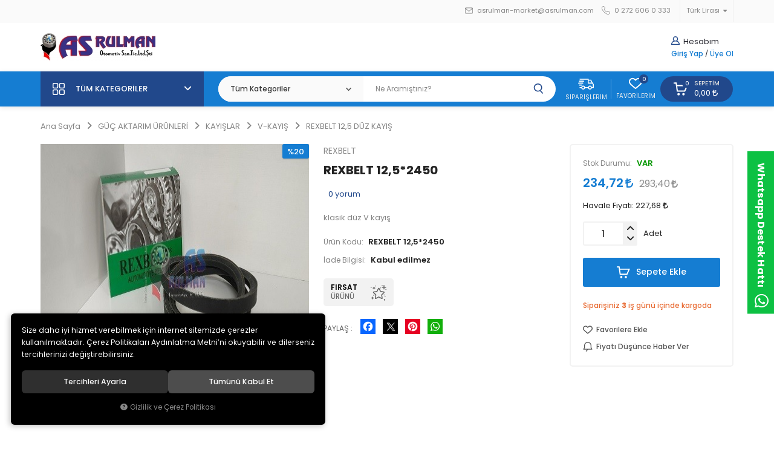

--- FILE ---
content_type: text/html; charset=UTF-8
request_url: https://www.asrulman.com/rexbelt-109
body_size: 79439
content:
<!DOCTYPE html>
<html lang="tr" data-dir="ltr">
<head>
	<!-- Tema 08 -->
	<meta name="viewport" content="width=device-width, initial-scale=1.0, maximum-scale=1.0, user-scalable=no">
	<meta http-equiv="Content-Type" content="text/html; charset=utf-8">
	<!--[if lt IE 9]>
	<script src="//www.asrulman.com/themes/cdn/v2/scripts/html5shiv.min.js"></script>
	<script src="//www.asrulman.com/themes/cdn/v2/scripts/respond.min.js"></script>
	<![endif]-->
	<meta property="og:title" content="REXBELT 12,5*2450 - ASRULMAN OTO.SAN.TİC.LTD.ŞTİ">
	<meta property="og:description" content="REXBELT 12,5*2450 - ASRULMAN OTO.SAN.TİC.LTD.ŞTİ">
	<meta name="description" content="- REXBELT - REXBELT 12,5 DÜZ KAYIŞ">
	<meta name="keywords" content="rexbelt 12,5*2450,,rexbelt 12,5*2450">
	<meta name="robots" content="index,follow">
	<meta name="author" content="www.asrulman.com">
	<meta name="msvalidate.01" content="">
	<meta name="yandex-verification" content="63e37efbad769d20">
	<link rel="icon" href="//www.asrulman.com/UserFiles/Fotograflar/favicon.png">
	<title>REXBELT 12,5*2450 - ASRULMAN OTO.SAN.TİC.LTD.ŞTİ</title>
	<link rel="canonical" href="https://www.asrulman.com/rexbelt-109">
	<script>var curl = 'http://www.asrulman.com', ModulName = 'Urun', ccurl = '//www.asrulman.com', cdn = '//www.asrulman.com/themes/cdn', VarsayilanResim = '//www.asrulman.com/UserFiles/Fotograflar/thumbs/11400-gorsel-hazirlaniyor-jpg-gorsel-hazirlaniyor.jpg', ParaBirimi = 'TRY', site = {"curl":"http:\/\/www.asrulman.com","ModulName":"Urun","ccurl":"\/\/www.asrulman.com","cdn":"\/\/www.asrulman.com\/themes\/cdn","VarsayilanResim":"\/\/www.asrulman.com\/UserFiles\/Fotograflar\/thumbs\/11400-gorsel-hazirlaniyor-jpg-gorsel-hazirlaniyor.jpg","GecerliDil":"tr","VaryasyonlariListele":"0","ParaBirimi":"TRY","ParaBirimiSolIkon":"","ParaBirimiSagIkon":"<i class='fa fa-try'><\/i>","StokTakibi":"1","domain":"asrulman.com","StoksuzFiyat":"0","GecerliUlke":null,"GecerliIl":null,"GecerliIlce":null,"GecerliMahalle":null,"mobil":false,"teklif":"0","AnonimFiyatGosterme":"0","isUser":false,"VEtiket":[],"kurye":"0","lurl":"\/\/www.asrulman.com","GecerliBolge":null,"yuvarlama":"0","CerezMesaji":1,"cookies":{"google_ga":"cookies.marketing","google_ga4":"cookies.marketing","google_gtm":"cookies.marketing","criteo":"cookies.marketing","facebook_pixel":"cookies.marketing","google_adwords":"false"},"ayniSepet":false,"gucluSifre":0,"dhl":"0","google_ga":"UA-58774196-1","google_ga4":"G-YMWGJH5R88","google_gtm":"GTM-TVFRVD7","google_adwords":null,"firma":"AS RULMAN OTOMOT\u0130V SANAY\u0130 T\u0130CARET L\u0130M\u0130TED \u015e\u0130RKET\u0130","firmaKisa":"asrulman","adresHarita":"0","stoksuzUrunNoIndex":0,"theme":"asrulman"}, uye = {"mail":null,"adsoyad":null,"grup_id":null,"telif":0,"unvan":null,"vergi_no":null,"vergi_dairesi":null,"tckn":null,"tip":null,"nakitpuan":0,"nakitpuan_string":null,"smsIzin":null,"mailIzin":null,"bulten":null,"telefon":null}; var dil = {"cerezmesajitext":null,"cerezmesajikabul":null,"cerez1":"\u00c7erez Tercihleriniz"};</script>
	<script src="//www.asrulman.com/themes/cdn/v2/jquery-3.6.0/jquery-3.6.0.min.js"></script>
	<script src="//www.asrulman.com/themes/cdn/v2/scripts/kvkk.cookie.min.js?v=50961"></script>
	<link rel="stylesheet" href="//www.asrulman.com/themes/cdn/v2/fonts/poppins/poppins.min.css">
	<link rel="stylesheet" href="//www.asrulman.com/themes/cdn/v2/fonts/font-awesome-6.4/css/all.min.css">
	<link rel="stylesheet" href="//www.asrulman.com/themes/asrulman/css/css.demeti.min.css?v=50961">
	<link rel="stylesheet" href="//www.asrulman.com/themes/asrulman/css/animations.min.css">	<script defer>
		function frontend_cookies_google_ga1(){
			if(cookies.marketing){
			(function(i, s, o, g, r, a, m) {
			i['GoogleAnalyticsObject'] = r;
			i[r] = i[r] || function() {
			(i[r].q = i[r].q || []).push(arguments)
			}, i[r].l = 1 * new Date();
			a = s.createElement(o),
			m = s.getElementsByTagName(o)[0];
			a.async = 1;
			a.src = g;
			m.parentNode.insertBefore(a, m)
			})(window, document, 'script', '//www.google-analytics.com/analytics.js', 'ga');
			ga('create', 'UA-58774196-1', 'auto');
			ga('send', 'pageview');
			}
		}
		frontend_cookies_google_ga1();
	</script>
	<!-- Google Tag Manager -->
	<script>function backend_cookies_google_gtm1(){
if(!cookies.marketing){return;}

(function(w,d,s,l,i){w[l]=w[l]||[];w[l].push({'gtm.start':
	new Date().getTime(),event:'gtm.js'});var f=d.getElementsByTagName(s)[0],
	j=d.createElement(s),dl=l!='dataLayer'?'&l='+l:'';j.async=true;j.src=
	'https://www.googletagmanager.com/gtm.js?id='+i+dl;f.parentNode.insertBefore(j,f);
	})(window,document,'script','dataLayer','GTM-TVFRVD7');}
backend_cookies_google_gtm1();</script>
	<!-- End Google Tag Manager -->
<!-- Global site tag (gtag.js) - Google Analytics -->
	<script>
	function backend_cookies_google_ga41()
	{
		if (!cookies.marketing){return;}
		jQuery.ajax({url: 'https://www.googletagmanager.com/gtag/js?id=G-YMWGJH5R88', dataType: 'script', async: false});
		window.dataLayer = window.dataLayer || [];
		window.gtag = function(){dataLayer.push(arguments);}
		gtag('js', new Date());
		gtag('config', 'G-YMWGJH5R88');
	}
	
	backend_cookies_google_ga41();
	</script>
</head>
<body class="Urun">
<div class="top">
	<div class="container">
		<p class="top-text"> <strong></strong></p>
				<div class="lc dropdown">
			<div class="dropdown-toggle" type="button" data-toggle="dropdown"></div>
			<div class="dropdown-menu">
				
								<p>Para Birimi Seçiniz</p>
				<ul class="currency">
										<li data-value="1"><label class="ParaBirimiDegistir" data-currency="TRY">Türk Lirası</label></li>
					
					<li data-value="0"><label class="ParaBirimiDegistir" data-currency="USD">Dolar</label></li>
					
				</ul>
				
			</div>
		</div>
		

		
		<ul class="top-info">
			<li><a href="/cdn-cgi/l/email-protection#aacbd9d8dfc6c7cbc487c7cbd8c1cfdeeacbd9d8dfc6c7cbc484c9c5c7"><svg><use xlink:href="#envelope"></use></svg> <span class="__cf_email__" data-cfemail="36574544435a5b57581b5b57445d534276574544435a5b57581855595b">[email&#160;protected]</span></a></li>
			<li class="phone" data-number="0 272 606 0 333"><a href="tel:+yyy" class="phone" data-number="0 272 606 0 333"><svg><use xlink:href="#telephone"></use></svg> 0 272 606 0 333</a></li>
		</ul>
	</div>
</div>
<header>
	<div class="container">
		<div class="header-nav-toggle" data-toggle="header-nav">
			<svg><use xlink:href="#header-menu"></use></svg>
		</div>
		<div class="logo">
			<a href="//www.asrulman.com"><img src="//www.asrulman.com/UserFiles/Fotograflar/7785-logo-yuksek.jpg" width="190" height="50" alt="REXBELT 12,5*2450 - ASRULMAN OTO.SAN.TİC.LTD.ŞTİ"></a>
		</div>
				<div class="account" data-status="0" data-toggle-id="account">
			<strong><svg><use xlink:href="#user"></use></svg> Hesabım</strong>
			<a href="//www.asrulman.com/giris">Giriş Yap</a> / <a href="//www.asrulman.com/yeni-uye">Üye Ol</a>
		</div>
		
		
		<div class="search-toggle" data-toggle="search">
			<svg><use xlink:href="#search"></use></svg>
		</div>
		<div class="header-nav" data-toggle-id="header-nav">
			<div class="title" data-toggle="header-nav">
				<svg><use xlink:href="#back"></use></svg>
			</div>
			
<ul>
	
</ul>

			<div class="header-nav-mobile">
				<ul class="top-info">
					<li><a href="/cdn-cgi/l/email-protection#f4958786819899959ad99995869f9180b4958786819899959ada979b99"><svg><use xlink:href="#envelope"></use></svg> <span class="__cf_email__" data-cfemail="92f3e1e0e7fefff3fcbffff3e0f9f7e6d2f3e1e0e7fefff3fcbcf1fdff">[email&#160;protected]</span></a></li>
					<li class="phone" data-number="0 272 606 0 333"><a href="tel:+yyy" class="phone" data-number="0 272 606 0 333"><svg><use xlink:href="#telephone"></use></svg> 0 272 606 0 333</a></li>
				</ul>
			</div>
		</div>
	</div>
</header>
<nav class="main-nav">
	<div class="container">
		<div class="categories-nav">
    <div class="title" data-toggle="categories">
        <svg><use xlink:href="#menu"></use></svg>
        <div class="text hidden-xs">Tüm Kategoriler</div>
        <div class="text visible-xs">Kategoriler</div>
    </div>
    <div class="content" data-toggle-id="categories">
        <div class="title" data-toggle="categories">
            <svg><use xlink:href="#back"></use></svg>
            <div class="text">Tüm Kategoriler</div>
        </div>
        <ul>
                        <li class="top-cat" data-image="">
                <a href="https://www.asrulman.com/bicerdover-kampanyali-urunler" data-id="603">KAMPANYALI ÜRÜNLER</a>
                
            </li>
            
            <li class="top-cat" data-image="">
                <a href="https://www.asrulman.com/https-www-asrulman-com-k-18-tarim-makinalari" data-id="18">TARIM MAKİNALARI</a>
                                <i class="fa fa-angle-down" aria-hidden="true"></i>
                <div class="sub-nav">
                    <div class="back">
                        <svg><use xlink:href="#back"></use></svg>
                        <div class="text"></div>
                        <div class="close"><svg><use xlink:href="#close"></use></svg></div>
                    </div>
                                        <ul class="images">
                                                <li>
                            <a href="https://www.asrulman.com/https-www-asrulman-com-k-18-tarim-makinalari">
                                <img src="//www.asrulman.com/UserFiles/Fotograflar/thumbs/9379-tarim-makinalari-cerceve.jpg" width="180" height="90" alt="TARIM MAKİNALARI">
                                TARIM MAKİNALARI
                            </a>
                        </li>
                        
                    </ul>
                    
                    <ul class="list">
                                                <li>
                            <a href="https://www.asrulman.com/https-www-asrulman-com-k-21-traktor-yedek-parcalari" data-id="21">TRAKTÖR YEDEK PARÇALARI</a>
                                                        <i class="fa fa-angle-down" aria-hidden="true"></i>
                            <ul>
                                                                <li>
                                    <a href="https://www.asrulman.com/new-holland-yan-sanayi" data-id="66">NEW HOLLAND YAN SANAYİ</a>
                                                                        <ul>
                                                                                <li>
                                            <a href="https://www.asrulman.com/arka-hidrolik-kaldirma-grubu-0" data-id="403">ARKA HİDROLİK KALDIRMA GRUBU</a>
                                            
                                        </li>
                                        
                                        <li>
                                            <a href="https://www.asrulman.com/baski-balata-grubu" data-id="414">BASKI-BALATA GRUBU</a>
                                            
                                        </li>
                                        
                                        <li>
                                            <a href="https://www.asrulman.com/burc-grubu-0" data-id="404">BURÇ GRUBU</a>
                                            
                                        </li>
                                        
                                        <li>
                                            <a href="https://www.asrulman.com/civata-somun-aksami-0" data-id="394">CİVATA-SOMUN AKSAMI</a>
                                            
                                        </li>
                                        
                                        <li>
                                            <a href="https://www.asrulman.com/conta-aksami-0" data-id="395">CONTA AKSAMI</a>
                                            
                                        </li>
                                        
                                        <li>
                                            <a href="https://www.asrulman.com/debriyaj-aksami" data-id="417">DEBRİYAJ AKSAMI</a>
                                            
                                        </li>
                                        
                                        <li>
                                            <a href="https://www.asrulman.com/devirdaim-aksami" data-id="416">DEVİRDAİM AKSAMI</a>
                                            
                                        </li>
                                        
                                        <li>
                                            <a href="https://www.asrulman.com/diferansiyel-aksami" data-id="415">DİFERANSİYEL AKSAMI</a>
                                            
                                        </li>
                                        
                                        <li>
                                            <a href="https://www.asrulman.com/direksiyon-aksami-0" data-id="413">DİREKSİYON AKSAMI</a>
                                            
                                        </li>
                                        
                                        <li>
                                            <a href="https://www.asrulman.com/egzoz-grubu-0" data-id="407">EGZOZ GRUBU</a>
                                            
                                        </li>
                                        
                                        <li>
                                            <a href="https://www.asrulman.com/elektrik-aksami-0" data-id="398">ELEKTRİK AKSAMI</a>
                                            
                                        </li>
                                        
                                        <li>
                                            <a href="https://www.asrulman.com/fren-aksami-0" data-id="408">FREN AKSAMI</a>
                                            
                                        </li>
                                        
                                        <li>
                                            <a href="https://www.asrulman.com/hava-filtre-grubu-0" data-id="406">HAVA FİLTRE GRUBU</a>
                                            
                                        </li>
                                        
                                        <li>
                                            <a href="https://www.asrulman.com/hortum-aksami-0" data-id="391">HORTUM AKSAMI</a>
                                            
                                        </li>
                                        
                                        <li>
                                            <a href="https://www.asrulman.com/isitma-grubu-0" data-id="409">ISITMA GRUBU</a>
                                            
                                        </li>
                                        
                                        <li>
                                            <a href="https://www.asrulman.com/kabin-aksami-0" data-id="390">KABİN AKSAMI</a>
                                            
                                        </li>
                                        
                                        <li>
                                            <a href="https://www.asrulman.com/kaporta-parcasi" data-id="503">KAPORTA PARÇASI</a>
                                            
                                        </li>
                                        
                                        <li>
                                            <a href="https://www.asrulman.com/kece-aksami-0" data-id="397">KEÇE AKSAMI</a>
                                            
                                        </li>
                                        
                                        <li>
                                            <a href="https://www.asrulman.com/motor-aksami-0" data-id="396">MOTOR AKSAMI</a>
                                            
                                        </li>
                                        
                                        <li>
                                            <a href="https://www.asrulman.com/muhtelif-parca-0" data-id="400">MUHTELİF PARÇA</a>
                                            
                                        </li>
                                        
                                        <li>
                                            <a href="https://www.asrulman.com/musir-aksami" data-id="410">MÜŞÜR AKSAMI</a>
                                            
                                        </li>
                                        
                                        <li>
                                            <a href="https://www.asrulman.com/on-dingil-0" data-id="412">ÖN DİNGİL</a>
                                            
                                        </li>
                                        
                                        <li>
                                            <a href="https://www.asrulman.com/plastik-aksami-0" data-id="401">PLASTİK AKSAMI</a>
                                            
                                        </li>
                                        
                                        <li>
                                            <a href="https://www.asrulman.com/pompa-aksami-0" data-id="405">POMPA AKSAMI</a>
                                            
                                        </li>
                                        
                                        <li>
                                            <a href="https://www.asrulman.com/radyator-aksami-0" data-id="393">RADYATÖR AKSAMI</a>
                                            
                                        </li>
                                        
                                        <li>
                                            <a href="https://www.asrulman.com/sanziman-aksami" data-id="392">ŞANZIMAN AKSAMI</a>
                                            
                                        </li>
                                        
                                        <li>
                                            <a href="https://www.asrulman.com/tel-halat-grubu-0" data-id="411">TEL HALAT GRUBU</a>
                                            
                                        </li>
                                        
                                        <li>
                                            <a href="https://www.asrulman.com/yakit-aksami-0" data-id="399">YAKIT AKSAMI</a>
                                            
                                        </li>
                                        
                                    </ul>
                                    
                                </li>
                                
                                <li>
                                    <a href="https://www.asrulman.com/https-www-asrulman-com-k-25-newholland-serisi" data-id="25">NEWHOLLAND ORJİNAL</a>
                                                                        <ul>
                                                                                <li>
                                            <a href="https://www.asrulman.com/amortisor-aksami" data-id="362">AMORTİSÖR AKSAMI</a>
                                            
                                        </li>
                                        
                                        <li>
                                            <a href="https://www.asrulman.com/arka-ceki-grubu" data-id="385">ARKA ÇEKİ GRUBU</a>
                                            
                                        </li>
                                        
                                        <li>
                                            <a href="https://www.asrulman.com/arka-hidrolik-kaldirma-grubu" data-id="381">ARKA HİDROLİK KALDIRMA GRUBU</a>
                                            
                                        </li>
                                        
                                        <li>
                                            <a href="https://www.asrulman.com/ayna-mahruti-grubu" data-id="601">AYNA MAHRUTİ GRUBU</a>
                                            
                                        </li>
                                        
                                        <li>
                                            <a href="https://www.asrulman.com/burc-grubu" data-id="383">BURÇ GRUBU</a>
                                            
                                        </li>
                                        
                                        <li>
                                            <a href="https://www.asrulman.com/cam" data-id="364">CAM GRUBU</a>
                                            
                                        </li>
                                        
                                        <li>
                                            <a href="https://www.asrulman.com/civata-somun-aksami" data-id="348">CİVATA-SOMUN AKSAMI</a>
                                            
                                        </li>
                                        
                                        <li>
                                            <a href="https://www.asrulman.com/conta-aksami" data-id="351">CONTA AKSAMI</a>
                                            
                                        </li>
                                        
                                        <li>
                                            <a href="https://www.asrulman.com/denriyaj-aksami" data-id="353">DEBRİYAJ AKSAMI</a>
                                            
                                        </li>
                                        
                                        <li>
                                            <a href="https://www.asrulman.com/devir-daim-aksami" data-id="357">DEVİRDAİM AKSAMI</a>
                                            
                                        </li>
                                        
                                        <li>
                                            <a href="https://www.asrulman.com/difransiyel-aksami" data-id="367">DİFERANSİYEL AKSAMI</a>
                                            
                                        </li>
                                        
                                        <li>
                                            <a href="https://www.asrulman.com/direksiyon-aksami" data-id="379">DİREKSİYON AKSAMI</a>
                                            
                                        </li>
                                        
                                        <li>
                                            <a href="https://www.asrulman.com/disli-aksami" data-id="356">DİŞLİ AKSAMI</a>
                                            
                                        </li>
                                        
                                        <li>
                                            <a href="https://www.asrulman.com/egzoz-grubu" data-id="380">EGZOZ GRUBU</a>
                                            
                                        </li>
                                        
                                        <li>
                                            <a href="https://www.asrulman.com/elektrik-aksami" data-id="355">ELEKTRİK AKSAMI</a>
                                            
                                        </li>
                                        
                                        <li>
                                            <a href="https://www.asrulman.com/fren-aksami" data-id="352">FREN AKSAMI</a>
                                            
                                        </li>
                                        
                                        <li>
                                            <a href="https://www.asrulman.com/hava-filtre-grubu" data-id="378">HAVA FİLTRE GRUBU</a>
                                            
                                        </li>
                                        
                                        <li>
                                            <a href="https://www.asrulman.com/hortum-aksami" data-id="373">HORTUM AKSAMI</a>
                                            
                                        </li>
                                        
                                        <li>
                                            <a href="https://www.asrulman.com/isitma-grubu" data-id="386">ISITMA GRUBU</a>
                                            
                                        </li>
                                        
                                        <li>
                                            <a href="https://www.asrulman.com/kabin-aksami" data-id="366">KABİN AKSAMI</a>
                                            
                                        </li>
                                        
                                        <li>
                                            <a href="https://www.asrulman.com/kaporta-parcasi-0" data-id="504">KAPORTA PARÇASI</a>
                                            
                                        </li>
                                        
                                        <li>
                                            <a href="https://www.asrulman.com/kayis-grubu" data-id="376">KAYIŞ GRUBU</a>
                                            
                                        </li>
                                        
                                        <li>
                                            <a href="https://www.asrulman.com/kece-aksami" data-id="354">KEÇE AKSAMI</a>
                                            
                                        </li>
                                        
                                        <li>
                                            <a href="https://www.asrulman.com/klips-kelepce-grubu" data-id="387">KLİPS KELEPÇE GRUBU</a>
                                            
                                        </li>
                                        
                                        <li>
                                            <a href="https://www.asrulman.com/koltuk-grubu" data-id="377">KOLTUK GRUBU</a>
                                            
                                        </li>
                                        
                                        <li>
                                            <a href="https://www.asrulman.com/komuta-tel-aksami" data-id="365">KOMUTA TEL AKSAMI</a>
                                            
                                        </li>
                                        
                                        <li>
                                            <a href="https://www.asrulman.com/hidrolik-aksami" data-id="350">LASTİK AKSAMI</a>
                                            
                                        </li>
                                        
                                        <li>
                                            <a href="https://www.asrulman.com/motor-aksami" data-id="369">MOTOR AKSAMI</a>
                                            
                                        </li>
                                        
                                        <li>
                                            <a href="https://www.asrulman.com/muhtelif-parca" data-id="375">MUHTELİF PARÇA</a>
                                            
                                        </li>
                                        
                                        <li>
                                            <a href="https://www.asrulman.com/musur-bolumu" data-id="347">MÜŞÜR AKSAMI</a>
                                            
                                        </li>
                                        
                                        <li>
                                            <a href="https://www.asrulman.com/on-dingil" data-id="384">ÖN DİNGİL</a>
                                            
                                        </li>
                                        
                                        <li>
                                            <a href="https://www.asrulman.com/piston-aksami" data-id="361">PİSTON AKSAMI</a>
                                            
                                        </li>
                                        
                                        <li>
                                            <a href="https://www.asrulman.com/plastik-aksami" data-id="371">PLASTİK AKSAMI</a>
                                            
                                        </li>
                                        
                                        <li>
                                            <a href="https://www.asrulman.com/pompa-aksami" data-id="389">POMPA AKSAMI</a>
                                            
                                        </li>
                                        
                                        <li>
                                            <a href="https://www.asrulman.com/pto-aksami" data-id="370">PTO AKSAMI</a>
                                            
                                        </li>
                                        
                                        <li>
                                            <a href="https://www.asrulman.com/radyator-aksami" data-id="360">RADYATÖR AKSAMI</a>
                                            
                                        </li>
                                        
                                        <li>
                                            <a href="https://www.asrulman.com/sac-aksami" data-id="368">SAC AKSAMI</a>
                                            
                                        </li>
                                        
                                        <li>
                                            <a href="https://www.asrulman.com/sprey-boya" data-id="349">SPREY BOYA</a>
                                            
                                        </li>
                                        
                                        <li>
                                            <a href="https://www.asrulman.com/sanzuman-aksami" data-id="372">ŞANZIMAN AKSAMI</a>
                                            
                                        </li>
                                        
                                        <li>
                                            <a href="https://www.asrulman.com/takoz-aksami" data-id="363">TAKOZ AKSAMI</a>
                                            
                                        </li>
                                        
                                        <li>
                                            <a href="https://www.asrulman.com/tel-halat-grubu" data-id="382">TEL HALAT GRUBU</a>
                                            
                                        </li>
                                        
                                        <li>
                                            <a href="https://www.asrulman.com/yakit-aksami" data-id="359">YAKIT AKSAMI</a>
                                            
                                        </li>
                                        
                                        <li>
                                            <a href="https://www.asrulman.com/yay-grubu" data-id="374">YAY GRUBU</a>
                                            
                                        </li>
                                        
                                    </ul>
                                    
                                </li>
                                
                            </ul>
                            
                        </li>
                        
                    </ul>
                </div>
                
            </li>
            
            <li class="top-cat" data-image="">
                <a href="https://www.asrulman.com/asrulman-com-rulmanlar" data-id="27">RULMANLAR</a>
                                <i class="fa fa-angle-down" aria-hidden="true"></i>
                <div class="sub-nav">
                    <div class="back">
                        <svg><use xlink:href="#back"></use></svg>
                        <div class="text"></div>
                        <div class="close"><svg><use xlink:href="#close"></use></svg></div>
                    </div>
                                        <ul class="images">
                                                <li>
                            <a href="https://www.asrulman.com/asrulman-com-rulmanlar">
                                <img src="//www.asrulman.com/UserFiles/Fotograflar/thumbs/9378-rulman-5ea83c9b55427e1d1074d26d.jpg" width="180" height="90" alt="RULMANLAR VE ÇEŞİTLERİ">
                                RULMANLAR VE ÇEŞİTLERİ
                            </a>
                        </li>
                        
                        <li>
                            <a href="https://www.asrulman.com/asrulman-com-rulmanlar">
                                <img src="//www.asrulman.com/UserFiles/Fotograflar/thumbs/9384-obr-rulmanlar-page.jpg" width="180" height="90" alt="OBR RULMANLAR">
                                OBR RULMANLAR
                            </a>
                        </li>
                        
                    </ul>
                    
                    <ul class="list">
                                                <li>
                            <a href="https://www.asrulman.com/asrulman-com-rulmanlar-ors-marka-rulmanlar" data-id="35">ORS MARKA RULMANLAR</a>
                                                        <i class="fa fa-angle-down" aria-hidden="true"></i>
                            <ul>
                                                                <li>
                                    <a href="https://www.asrulman.com/1200-serisi" data-id="67">ORS 1200 SERİSİ</a>
                                    
                                </li>
                                
                                <li>
                                    <a href="https://www.asrulman.com/30000-serisi" data-id="69">ORS 30000 SERİSİ</a>
                                    
                                </li>
                                
                                <li>
                                    <a href="https://www.asrulman.com/6000-serisi" data-id="68">ORS 6000 SERİSİ</a>
                                    
                                </li>
                                
                            </ul>
                            
                        </li>
                        
                        <li>
                            <a href="https://www.asrulman.com/skf-marka-rulmanlar" data-id="36">SKF MARKA RULMANLAR</a>
                            
                        </li>
                        
                        <li>
                            <a href="https://www.asrulman.com/obr-marka-rulmanlar" data-id="37">OBR MARKA RULMANLAR</a>
                                                        <i class="fa fa-angle-down" aria-hidden="true"></i>
                            <ul>
                                                                <li>
                                    <a href="https://www.asrulman.com/obr-1200-serisi-br" data-id="71">OBR 1200 SERİSİ</a>
                                    
                                </li>
                                
                                <li>
                                    <a href="https://www.asrulman.com/obr-20000-serisi-br" data-id="72">OBR 20000 SERİSİ</a>
                                    
                                </li>
                                
                                <li>
                                    <a href="https://www.asrulman.com/obr-3000-serisi-br" data-id="74">OBR 3000 SERİSİ</a>
                                    
                                </li>
                                
                                <li>
                                    <a href="https://www.asrulman.com/obr-30000-serisi-br" data-id="73">OBR 30000 SERİSİ</a>
                                    
                                </li>
                                
                                <li>
                                    <a href="https://www.asrulman.com/obr-50000-serisi-br" data-id="75">OBR 50000 SERİSİ</a>
                                    
                                </li>
                                
                                <li>
                                    <a href="https://www.asrulman.com/obr-uc-serisi-br" data-id="76">OBR UC SERİSİ</a>
                                    
                                </li>
                                
                            </ul>
                            
                        </li>
                        
                        <li>
                            <a href="https://www.asrulman.com/obr-yatakli-rulmanlar" data-id="77">OBR YATAKLI RULMANLAR</a>
                                                        <i class="fa fa-angle-down" aria-hidden="true"></i>
                            <ul>
                                                                <li>
                                    <a href="https://www.asrulman.com/obr-ucf-serisi-br" data-id="78">OBR UCF SERİSİ</a>
                                    
                                </li>
                                
                                <li>
                                    <a href="https://www.asrulman.com/obr-ucfa-serisi-br" data-id="79">OBR UCFA SERİSİ</a>
                                    
                                </li>
                                
                                <li>
                                    <a href="https://www.asrulman.com/obr-ucfb-serisi-br" data-id="80">OBR UCFB SERİSİ</a>
                                    
                                </li>
                                
                                <li>
                                    <a href="https://www.asrulman.com/obr-ucfc-serisi-br" data-id="81">OBR UCFC SERİSİ</a>
                                    
                                </li>
                                
                                <li>
                                    <a href="https://www.asrulman.com/obr-ucfl-serisi-br" data-id="82">OBR UCFL SERİSİ</a>
                                    
                                </li>
                                
                                <li>
                                    <a href="https://www.asrulman.com/obr-ucha-serisi-br" data-id="83">OBR UCHA SERİSİ</a>
                                    
                                </li>
                                
                                <li>
                                    <a href="https://www.asrulman.com/obr-ucp-serisi-br" data-id="84">OBR UCP SERİSİ</a>
                                    
                                </li>
                                
                                <li>
                                    <a href="https://www.asrulman.com/obr-ucpa-serisi-br" data-id="85">OBR UCPA SERİSİ</a>
                                    
                                </li>
                                
                                <li>
                                    <a href="https://www.asrulman.com/obr-ucph-serisi-br" data-id="86">OBR UCPH SERİSİ</a>
                                    
                                </li>
                                
                                <li>
                                    <a href="https://www.asrulman.com/obr-uct-serisi-br" data-id="87">OBR UCT SERİSİ</a>
                                    
                                </li>
                                
                            </ul>
                            
                        </li>
                        
                        <li>
                            <a href="https://www.asrulman.com/ucuz-markali-rulmanlar" data-id="38">UCUZ MARKALI RULMANLAR</a>
                            
                        </li>
                        
                    </ul>
                </div>
                
            </li>
            
            <li class="top-cat" data-image="">
                <a href="https://www.asrulman.com/https-www-asrulman-com-k-28-guc-aktarim-urunleri" data-id="28">GÜÇ AKTARIM ÜRÜNLERİ</a>
                                <i class="fa fa-angle-down" aria-hidden="true"></i>
                <div class="sub-nav">
                    <div class="back">
                        <svg><use xlink:href="#back"></use></svg>
                        <div class="text"></div>
                        <div class="close"><svg><use xlink:href="#close"></use></svg></div>
                    </div>
                                        <ul class="images">
                                                <li>
                            <a href="https://www.asrulman.com/https-www-asrulman-com-k-28-guc-aktarim-urunleri">
                                <img src="//www.asrulman.com/UserFiles/Fotograflar/thumbs/9380-guc-aktarim-organlari-page.jpg" width="180" height="90" alt="GÜÇ AKTARIM ORGANLARI">
                                GÜÇ AKTARIM ORGANLARI
                            </a>
                        </li>
                        
                    </ul>
                    
                    <ul class="list">
                                                <li>
                            <a href="https://www.asrulman.com/https-www-asrulman-com-v-kayis" data-id="45">KAYIŞLAR</a>
                                                        <i class="fa fa-angle-down" aria-hidden="true"></i>
                            <ul>
                                                                <li>
                                    <a href="https://www.asrulman.com/v-kayis" data-id="39">V-KAYIŞ</a>
                                                                        <ul>
                                                                                <li>
                                            <a href="https://www.asrulman.com/rexbelt-08-duz-kayis" data-id="103">REXBELT 08 DÜZ KAYIŞ</a>
                                            
                                        </li>
                                        
                                        <li>
                                            <a href="https://www.asrulman.com/rexbelt-09-5-duz-kayis" data-id="104">REXBELT 09,5 DÜZ KAYIŞ</a>
                                            
                                        </li>
                                        
                                        <li>
                                            <a href="https://www.asrulman.com/rexbelt-09-5-tirtirli-kayis" data-id="585">REXBELT 09,5 TIRTIRLI KAYIŞ</a>
                                            
                                        </li>
                                        
                                        <li>
                                            <a href="https://www.asrulman.com/v-kayis-rexbelt-08-duz-kayis" data-id="105">REXBELT 12,5 DÜZ KAYIŞ</a>
                                            
                                        </li>
                                        
                                        <li>
                                            <a href="https://www.asrulman.com/rexbelt-13-duz-kayis" data-id="106">REXBELT 13 DÜZ KAYIŞ</a>
                                            
                                        </li>
                                        
                                        <li>
                                            <a href="https://www.asrulman.com/rexbelt-13-tirtirli-kayis" data-id="586">REXBELT 13 TIRTIRLI KAYIŞ</a>
                                            
                                        </li>
                                        
                                        <li>
                                            <a href="https://www.asrulman.com/rexbelt-17-duz-kayis" data-id="107">REXBELT 17 DÜZ KAYIŞ</a>
                                            
                                        </li>
                                        
                                        <li>
                                            <a href="https://www.asrulman.com/rexbelt-20-duz-kayis" data-id="108">REXBELT 20 DÜZ KAYIŞ</a>
                                            
                                        </li>
                                        
                                        <li>
                                            <a href="https://www.asrulman.com/rexbelt-22-duz-kayis" data-id="109">REXBELT 22 DÜZ KAYIŞ</a>
                                            
                                        </li>
                                        
                                    </ul>
                                    
                                </li>
                                
                                <li>
                                    <a href="https://www.asrulman.com/kanalli-kayis" data-id="40">BANDO KANALLI KAYIŞ </a>
                                                                        <ul>
                                                                                <li>
                                            <a href="https://www.asrulman.com/3-kanal-kayis" data-id="54">3 KANALLI KAYIŞ </a>
                                            
                                        </li>
                                        
                                        <li>
                                            <a href="https://www.asrulman.com/4-kanal-kayis" data-id="55">4 KANALLI KAYIŞ </a>
                                            
                                        </li>
                                        
                                        <li>
                                            <a href="https://www.asrulman.com/5-kanal-kayis" data-id="56">5 KANALLI KAYIŞ </a>
                                            
                                        </li>
                                        
                                        <li>
                                            <a href="https://www.asrulman.com/6-kanal-kayis" data-id="57">6 KANALLI KAYIŞ </a>
                                            
                                        </li>
                                        
                                        <li>
                                            <a href="https://www.asrulman.com/7-kanal-kayis" data-id="58">7 KANALLI KAYIŞ </a>
                                            
                                        </li>
                                        
                                        <li>
                                            <a href="https://www.asrulman.com/8-kanal-kayis" data-id="59">8 KANALLI KAYIŞ</a>
                                            
                                        </li>
                                        
                                        <li>
                                            <a href="https://www.asrulman.com/12-kanalli-kayis" data-id="602">12 KANALLI KAYIŞ</a>
                                            
                                        </li>
                                        
                                    </ul>
                                    
                                </li>
                                
                            </ul>
                            
                        </li>
                        
                    </ul>
                </div>
                
            </li>
            
            <li class="top-cat" data-image="">
                <a href="https://www.asrulman.com/k/30/yaglama-ve-filtrasyon-cozumleri" data-id="30">YAĞLAMA VE FİLTRASYON ÇÖZÜMLERİ</a>
                                <i class="fa fa-angle-down" aria-hidden="true"></i>
                <div class="sub-nav">
                    <div class="back">
                        <svg><use xlink:href="#back"></use></svg>
                        <div class="text"></div>
                        <div class="close"><svg><use xlink:href="#close"></use></svg></div>
                    </div>
                    
                    <ul class="list">
                                                <li>
                            <a href="https://www.asrulman.com/k/42/cnh-filtreler" data-id="42">CNH FİLTRELER</a>
                                                        <i class="fa fa-angle-down" aria-hidden="true"></i>
                            <ul>
                                                                <li>
                                    <a href="https://www.asrulman.com/bicerdover-filtreleri" data-id="140">BİÇERDÖVER FİLTRELERİ</a>
                                                                        <ul>
                                                                                <li>
                                            <a href="https://www.asrulman.com/hava-filtresi-0" data-id="590">HAVA FİLTRESİ</a>
                                            
                                        </li>
                                        
                                        <li>
                                            <a href="https://www.asrulman.com/bicerdover-filtreleri-hidrolik-filtresi" data-id="588">HİDROLİK FİLTRESİ</a>
                                            
                                        </li>
                                        
                                        <li>
                                            <a href="https://www.asrulman.com/motor-yag-filtresi-0" data-id="591">MOTOR YAĞ FİLTRESİ</a>
                                            
                                        </li>
                                        
                                        <li>
                                            <a href="https://www.asrulman.com/yakit-filtresi" data-id="589">YAKIT FİLTRESİ</a>
                                            
                                        </li>
                                        
                                    </ul>
                                    
                                </li>
                                
                            </ul>
                            
                        </li>
                        
                        <li>
                            <a href="https://www.asrulman.com/fil" data-id="41">FİL-FİLTORQ-MANN FİLTRELER</a>
                                                        <i class="fa fa-angle-down" aria-hidden="true"></i>
                            <ul>
                                                                <li>
                                    <a href="https://www.asrulman.com/hava-filtresi" data-id="476">HAVA FİLTRESİ</a>
                                    
                                </li>
                                
                                <li>
                                    <a href="https://www.asrulman.com/hidrolik-filtresi-0" data-id="475">HİDROLİK FİLTRESİ</a>
                                    
                                </li>
                                
                                <li>
                                    <a href="https://www.asrulman.com/mazot-filtresi" data-id="473">MAZOT FİLTRESİ</a>
                                    
                                </li>
                                
                                <li>
                                    <a href="https://www.asrulman.com/yag-filtresi-0" data-id="474">YAĞ FİLTRESİ</a>
                                    
                                </li>
                                
                            </ul>
                            
                        </li>
                        
                    </ul>
                </div>
                
            </li>
            
            <li class="top-cat" data-image="">
                <a href="https://www.asrulman.com/https-www-asrulman-com-k-29-sizdirmazlik-urunleri" data-id="29">SIZDIRMAZLIK ÜRÜNLERİ</a>
                                <i class="fa fa-angle-down" aria-hidden="true"></i>
                <div class="sub-nav">
                    <div class="back">
                        <svg><use xlink:href="#back"></use></svg>
                        <div class="text"></div>
                        <div class="close"><svg><use xlink:href="#close"></use></svg></div>
                    </div>
                    
                    <ul class="list">
                                                <li>
                            <a href="https://www.asrulman.com/https-www-asrulman-com-feko-yag-keceleri" data-id="44">FEKO YAĞ KEÇELERİ</a>
                            
                        </li>
                        
                        <li>
                            <a href="https://www.asrulman.com/k/43/skt-yag-keceleri" data-id="43">SKT YAĞ KEÇELERİ</a>
                            
                        </li>
                        
                    </ul>
                </div>
                
            </li>
            
            <li class="top-cat" data-image="">
                <a href="https://www.asrulman.com/https-www-asrulman-com-k-33-el-aletleri" data-id="33">EL ALETLERİ</a>
                                <i class="fa fa-angle-down" aria-hidden="true"></i>
                <div class="sub-nav">
                    <div class="back">
                        <svg><use xlink:href="#back"></use></svg>
                        <div class="text"></div>
                        <div class="close"><svg><use xlink:href="#close"></use></svg></div>
                    </div>
                                        <ul class="images">
                                                <li>
                            <a href="https://www.asrulman.com/https-www-asrulman-com-k-33-el-aletleri">
                                <img src="//www.asrulman.com/UserFiles/Fotograflar/thumbs/9382-el-aletleri-page.jpg" width="180" height="90" alt="EL ALETLERİ">
                                EL ALETLERİ
                            </a>
                        </li>
                        
                    </ul>
                    
                    <ul class="list">
                                                <li>
                            <a href="https://www.asrulman.com/https-www-asrulman-com-dht-0" data-id="51">DHT</a>
                                                        <i class="fa fa-angle-down" aria-hidden="true"></i>
                            <ul>
                                                                <li>
                                    <a href="https://www.asrulman.com/allenler" data-id="93">ALLENLER</a>
                                    
                                </li>
                                
                                <li>
                                    <a href="https://www.asrulman.com/anahtarlar-br" data-id="90">ANAHTARLAR</a>
                                    
                                </li>
                                
                                <li>
                                    <a href="https://www.asrulman.com/bijon-anahtarlari-br" data-id="96">BİJON ANAHTARLARI</a>
                                    
                                </li>
                                
                                <li>
                                    <a href="https://www.asrulman.com/bitsler-br" data-id="94">BİTSLER</a>
                                    
                                </li>
                                
                                <li>
                                    <a href="https://www.asrulman.com/genel-aletler" data-id="97">GENEL ALETLER</a>
                                    
                                </li>
                                
                                <li>
                                    <a href="https://www.asrulman.com/keskiler-zimbalar" data-id="95">KESKİLER-ZIMBALAR</a>
                                    
                                </li>
                                
                                <li>
                                    <a href="https://www.asrulman.com/lokmalar-br" data-id="89">LOKMALAR</a>
                                    
                                </li>
                                
                                <li>
                                    <a href="https://www.asrulman.com/penseler-br" data-id="91">PENSELER</a>
                                    
                                </li>
                                
                                <li>
                                    <a href="https://www.asrulman.com/tornavidalar" data-id="92">TORNAVİDALAR</a>
                                    
                                </li>
                                
                            </ul>
                            
                        </li>
                        
                        <li>
                            <a href="https://www.asrulman.com/izeltas" data-id="98">İZELTAŞ</a>
                                                        <i class="fa fa-angle-down" aria-hidden="true"></i>
                            <ul>
                                                                <li>
                                    <a href="https://www.asrulman.com/allenler-0" data-id="125">ALLENLER</a>
                                    
                                </li>
                                
                                <li>
                                    <a href="https://www.asrulman.com/anahtarlar" data-id="124">ANAHTARLAR</a>
                                    
                                </li>
                                
                                <li>
                                    <a href="https://www.asrulman.com/boru-anahtari-0" data-id="478">BORU ANAHTARI</a>
                                    
                                </li>
                                
                                <li>
                                    <a href="https://www.asrulman.com/cektirme" data-id="484">ÇEKTİRME</a>
                                    
                                </li>
                                
                                <li>
                                    <a href="https://www.asrulman.com/duz-keski" data-id="483">DÜZ KESKİ</a>
                                    
                                </li>
                                
                                <li>
                                    <a href="https://www.asrulman.com/genel-aletler-0" data-id="127">GENEL ALETLER</a>
                                    
                                </li>
                                
                                <li>
                                    <a href="https://www.asrulman.com/levye" data-id="479">LEVYE</a>
                                    
                                </li>
                                
                                <li>
                                    <a href="https://www.asrulman.com/lokmalar" data-id="126">LOKMALAR</a>
                                    
                                </li>
                                
                                <li>
                                    <a href="https://www.asrulman.com/mengene" data-id="505">MENGENE</a>
                                    
                                </li>
                                
                                <li>
                                    <a href="https://www.asrulman.com/takim-cantasi" data-id="480">TAKIM ÇANTASI</a>
                                    
                                </li>
                                
                                <li>
                                    <a href="https://www.asrulman.com/tornavidalar-0" data-id="482">TORNAVİDALAR</a>
                                    
                                </li>
                                
                                <li>
                                    <a href="https://www.asrulman.com/yan-keski-0" data-id="481">YAN KESKİ</a>
                                    
                                </li>
                                
                            </ul>
                            
                        </li>
                        
                        <li>
                            <a href="https://www.asrulman.com/rico-0" data-id="99">RİCO</a>
                            
                        </li>
                        
                        <li>
                            <a href="https://www.asrulman.com/el-aletleri-sgs" data-id="249">SGS</a>
                                                        <i class="fa fa-angle-down" aria-hidden="true"></i>
                            <ul>
                                                                <li>
                                    <a href="https://www.asrulman.com/sgs-genel-aletler" data-id="256">GENEL ALETLER</a>
                                                                        <ul>
                                                                                <li>
                                            <a href="https://www.asrulman.com/gres-pompasi-ve-ekipmanlari" data-id="274">GRES POMPASI VE EKİPMANLARI</a>
                                            
                                        </li>
                                        
                                    </ul>
                                    
                                </li>
                                
                                <li>
                                    <a href="https://www.asrulman.com/murc" data-id="253">KESKİ VE MURÇ</a>
                                    
                                </li>
                                
                                <li>
                                    <a href="https://www.asrulman.com/lokma-takimlari" data-id="255">LOKMA TAKIMLARI</a>
                                    
                                </li>
                                
                                <li>
                                    <a href="https://www.asrulman.com/metal-takim-cantasi" data-id="269">METAL TAKIM ÇANTASI</a>
                                    
                                </li>
                                
                                <li>
                                    <a href="https://www.asrulman.com/tesviyeci-cekic" data-id="270">TESVİYECİ ÇEKİÇ</a>
                                    
                                </li>
                                
                                <li>
                                    <a href="https://www.asrulman.com/tornavida-ve-bits-uclar" data-id="250">TORNAVİDA VE BİTS UÇLAR</a>
                                    
                                </li>
                                
                            </ul>
                            
                        </li>
                        
                    </ul>
                </div>
                
            </li>
            
            <li class="top-cat" data-image="">
                <a href="https://www.asrulman.com/elektrikli-el-aletleri-ve-aksesuarlar" data-id="34">ELEKTRİKLİ EL ALETLERİ VE AKSESUARLAR</a>
                                <i class="fa fa-angle-down" aria-hidden="true"></i>
                <div class="sub-nav">
                    <div class="back">
                        <svg><use xlink:href="#back"></use></svg>
                        <div class="text"></div>
                        <div class="close"><svg><use xlink:href="#close"></use></svg></div>
                    </div>
                                        <ul class="images">
                                                <li>
                            <a href="https://www.asrulman.com/elektrikli-el-aletleri-ve-aksesuarlar">
                                <img src="//www.asrulman.com/UserFiles/Fotograflar/thumbs/9383-elektrikli-el-aletleri-page.jpg" width="180" height="90" alt="ELEKTRİKLİ EL ALETLERİ">
                                ELEKTRİKLİ EL ALETLERİ
                            </a>
                        </li>
                        
                    </ul>
                    
                    <ul class="list">
                                                <li>
                            <a href="https://www.asrulman.com/dht-0" data-id="64">DHT</a>
                                                        <i class="fa fa-angle-down" aria-hidden="true"></i>
                            <ul>
                                                                <li>
                                    <a href="https://www.asrulman.com/matkaplar" data-id="123">MATKAPLAR</a>
                                    
                                </li>
                                
                                <li>
                                    <a href="https://www.asrulman.com/taslamalar" data-id="122">TAŞLAMALAR</a>
                                    
                                </li>
                                
                            </ul>
                            
                        </li>
                        
                        <li>
                            <a href="https://www.asrulman.com/sgs" data-id="141">SGS</a>
                                                        <i class="fa fa-angle-down" aria-hidden="true"></i>
                            <ul>
                                                                <li>
                                    <a href="https://www.asrulman.com/agac-kesme-makinalari" data-id="613">AĞAÇ KESME MAKİNALARI</a>
                                    
                                </li>
                                
                                <li>
                                    <a href="https://www.asrulman.com/akuler" data-id="607">AKÜLER</a>
                                    
                                </li>
                                
                                <li>
                                    <a href="https://www.asrulman.com/akulu-vidalama" data-id="229">AKÜLÜ VİDALAMA</a>
                                    
                                </li>
                                
                                <li>
                                    <a href="https://www.asrulman.com/zimpara-makineleri" data-id="235">ALÇI ZIMPARA MAKİNELERİ</a>
                                    
                                </li>
                                
                                <li>
                                    <a href="https://www.asrulman.com/asindirici-ve-kesiciler-0" data-id="610">AŞINDIRICI VE KESİCİ MAKİNALARI</a>
                                    
                                </li>
                                
                                <li>
                                    <a href="https://www.asrulman.com/boru-kaynak-ve-ekipmanlari" data-id="221">BORU KAYNAK MAKİNELERİ</a>
                                    
                                </li>
                                
                                <li>
                                    <a href="https://www.asrulman.com/boya-puskurtme-makinalari" data-id="614">BOYA PÜSKÜRTME MAKİNALARI</a>
                                    
                                </li>
                                
                                <li>
                                    <a href="https://www.asrulman.com/darbeli-darbesiz-matkap" data-id="230">DARBELİ-DARBESİZ MATKAP</a>
                                    
                                </li>
                                
                                <li>
                                    <a href="https://www.asrulman.com/testere-bicaklari" data-id="258">DEKUPAJ TESTERE</a>
                                    
                                </li>
                                
                                <li>
                                    <a href="https://www.asrulman.com/gravur-makinalari" data-id="612">GRAVÜR MAKİNALARI</a>
                                    
                                </li>
                                
                                <li>
                                    <a href="https://www.asrulman.com/karistirma-mixer-makinalari" data-id="611">KARIŞTIRMA MİXER MAKİNALARI</a>
                                    
                                </li>
                                
                                <li>
                                    <a href="https://www.asrulman.com/kaynak-makinasi" data-id="615">KAYNAK MAKİNASI</a>
                                    
                                </li>
                                
                                <li>
                                    <a href="https://www.asrulman.com/polisaj-makinesi" data-id="236">POLİSAJ MAKİNESİ</a>
                                    
                                </li>
                                
                                <li>
                                    <a href="https://www.asrulman.com/sicak-hava-tabancasi" data-id="617">SICAK HAVA TABANCASI</a>
                                    
                                </li>
                                
                                <li>
                                    <a href="https://www.asrulman.com/sunta-kesme-makinesi" data-id="277">SUNTA KESME MAKİNESİ</a>
                                    
                                </li>
                                
                                <li>
                                    <a href="https://www.asrulman.com/taslama-makineleri" data-id="232">TAŞLAMA MAKİNELERİ</a>
                                    
                                </li>
                                
                                <li>
                                    <a href="https://www.asrulman.com/yikama-makinalari" data-id="616">YIKAMA MAKİNALARI</a>
                                    
                                </li>
                                
                                <li>
                                    <a href="https://www.asrulman.com/zimba-makinasi" data-id="608">ZIMBA MAKİNALARI</a>
                                    
                                </li>
                                
                            </ul>
                            
                        </li>
                        
                        <li>
                            <a href="https://www.asrulman.com/elektrikli-el-aletleri-ve-aksesuarlar-b-tech" data-id="344">B-TECH</a>
                                                        <i class="fa fa-angle-down" aria-hidden="true"></i>
                            <ul>
                                                                <li>
                                    <a href="https://www.asrulman.com/kaynak-makinesi" data-id="345">KAYNAK MAKİNESİ</a>
                                    
                                </li>
                                
                            </ul>
                            
                        </li>
                        
                    </ul>
                </div>
                
            </li>
            
            <li class="top-cat" data-image="">
                <a href="https://www.asrulman.com/hirdavat-0" data-id="128">HIRDAVAT</a>
                                <i class="fa fa-angle-down" aria-hidden="true"></i>
                <div class="sub-nav">
                    <div class="back">
                        <svg><use xlink:href="#back"></use></svg>
                        <div class="text"></div>
                        <div class="close"><svg><use xlink:href="#close"></use></svg></div>
                    </div>
                    
                    <ul class="list">
                                                <li>
                            <a href="https://www.asrulman.com/asindirici-ve-kesiciler" data-id="129">AŞINDIRICI VE KESİCİLER</a>
                                                        <i class="fa fa-angle-down" aria-hidden="true"></i>
                            <ul>
                                                                <li>
                                    <a href="https://www.asrulman.com/cirtli-zimpara" data-id="244">CIRTLI ZIMPARA</a>
                                    
                                </li>
                                
                                <li>
                                    <a href="https://www.asrulman.com/disk-zimpara-tabani" data-id="243">DİSK ZIMPARA TABANI</a>
                                    
                                </li>
                                
                                <li>
                                    <a href="https://www.asrulman.com/elmas-testere" data-id="246">ELMAS TESTERE</a>
                                    
                                </li>
                                
                                <li>
                                    <a href="https://www.asrulman.com/flap-disk" data-id="278">FLAP DİSK</a>
                                    
                                </li>
                                
                                <li>
                                    <a href="https://www.asrulman.com/zimpara-malasi" data-id="242">ZIMPARA MALASI</a>
                                    
                                </li>
                                
                            </ul>
                            
                        </li>
                        
                        <li>
                            <a href="https://www.asrulman.com/baglanti-elemanlari-0" data-id="265">BAĞLANTI ELEMANLARI</a>
                                                        <i class="fa fa-angle-down" aria-hidden="true"></i>
                            <ul>
                                                                <li>
                                    <a href="https://www.asrulman.com/dubel" data-id="281">DÜBEL</a>
                                                                        <ul>
                                                                                <li>
                                            <a href="https://www.asrulman.com/alcipan-dubeli" data-id="314">ALÇIPAN DÜBELİ</a>
                                            
                                        </li>
                                        
                                        <li>
                                            <a href="https://www.asrulman.com/beton-dubeli" data-id="315">BETON DÜBELİ</a>
                                            
                                        </li>
                                        
                                        <li>
                                            <a href="https://www.asrulman.com/gomlekli-celik-dubel" data-id="279">GÖMLEKLİ ÇELİK DÜBEL</a>
                                            
                                        </li>
                                        
                                        <li>
                                            <a href="https://www.asrulman.com/plastik-dubel" data-id="312">PLASTİK DÜBEL</a>
                                            
                                        </li>
                                        
                                        <li>
                                            <a href="https://www.asrulman.com/tugla-bosluk-dubeli" data-id="313">TUĞLA BOŞLUK DÜBELİ</a>
                                            
                                        </li>
                                        
                                    </ul>
                                    
                                </li>
                                
                                <li>
                                    <a href="https://www.asrulman.com/krose-celik-civili" data-id="280">KROŞE ÇELİK ÇİVİLİ</a>
                                    
                                </li>
                                
                                <li>
                                    <a href="https://www.asrulman.com/vida-cesitleri" data-id="282">VİDA ÇEŞİTLERİ</a>
                                    
                                </li>
                                
                            </ul>
                            
                        </li>
                        
                        <li>
                            <a href="https://www.asrulman.com/bahce-ekipmanlari" data-id="271">BAHÇE EKİPMANLARI</a>
                            
                        </li>
                        
                        <li>
                            <a href="https://www.asrulman.com/bant-cesitleri" data-id="132">BANT ÇEŞİTLERİ</a>
                                                        <i class="fa fa-angle-down" aria-hidden="true"></i>
                            <ul>
                                                                <li>
                                    <a href="https://www.asrulman.com/bant-cesitleri-sgs" data-id="251">SGS</a>
                                                                        <ul>
                                                                                <li>
                                            <a href="https://www.asrulman.com/aluminyum-folyo-bandi" data-id="289">ALÜMİNYUM FOLYO BANDI</a>
                                            
                                        </li>
                                        
                                        <li>
                                            <a href="https://www.asrulman.com/oift-tarafli-bantlar" data-id="285">ÇİFT TARAFLI BANTLAR</a>
                                            
                                        </li>
                                        
                                        <li>
                                            <a href="https://www.asrulman.com/elektrik-izolasyon-bandi" data-id="290">ELEKTRİK İZOLASYON BANDI</a>
                                            
                                        </li>
                                        
                                        <li>
                                            <a href="https://www.asrulman.com/koli-bandi" data-id="287">KOLİ BANDI</a>
                                            
                                        </li>
                                        
                                        <li>
                                            <a href="https://www.asrulman.com/maskeleme-bandi" data-id="286">MASKELEME BANDI</a>
                                            
                                        </li>
                                        
                                        <li>
                                            <a href="https://www.asrulman.com/merdiven-kaydirmaz-bandi" data-id="288">MERDİVEN KAYDIRMAZ BANDI</a>
                                            
                                        </li>
                                        
                                        <li>
                                            <a href="https://www.asrulman.com/tamir-bandi" data-id="284">TAMİR BANDI</a>
                                            
                                        </li>
                                        
                                        <li>
                                            <a href="https://www.asrulman.com/teflon-bant" data-id="283">TEFLON BANT</a>
                                            
                                        </li>
                                        
                                    </ul>
                                    
                                </li>
                                
                            </ul>
                            
                        </li>
                        
                        <li>
                            <a href="https://www.asrulman.com/best-sprey-0" data-id="166">BEST SPREY MARKA ÜRÜNLER</a>
                                                        <i class="fa fa-angle-down" aria-hidden="true"></i>
                            <ul>
                                                                <li>
                                    <a href="https://www.asrulman.com/best-sprey-boya" data-id="143">BEST SPREY BOYA</a>
                                                                        <ul>
                                                                                <li>
                                            <a href="https://www.asrulman.com/classic" data-id="145">BEST SPREY CLASSIC RENKLER</a>
                                            
                                        </li>
                                        
                                        <li>
                                            <a href="https://www.asrulman.com/elite-ral-renkler" data-id="147">BEST SPREY ELİTE RENKLER</a>
                                            
                                        </li>
                                        
                                        <li>
                                            <a href="https://www.asrulman.com/light-renkler" data-id="144">BEST SPREY LIGHT RENKLER</a>
                                            
                                        </li>
                                        
                                        <li>
                                            <a href="https://www.asrulman.com/best-sprey-astar" data-id="170">BEST SPREY ASTAR</a>
                                            
                                        </li>
                                        
                                        <li>
                                            <a href="https://www.asrulman.com/best-sprey-gazli-kutu" data-id="171">BEST SPREY GAZLI KUTU</a>
                                            
                                        </li>
                                        
                                    </ul>
                                    
                                </li>
                                
                                <li>
                                    <a href="https://www.asrulman.com/best-sprey" data-id="163">BEST GENEL BAKIM SPREYLERİ</a>
                                    
                                </li>
                                
                                <li>
                                    <a href="https://www.asrulman.com/best-yaglayicilar" data-id="169">BEST YAĞLAYICILAR</a>
                                    
                                </li>
                                
                                <li>
                                    <a href="https://www.asrulman.com/bybest-slikonlar" data-id="167">BYBEST SLİKONLAR</a>
                                    
                                </li>
                                
                                <li>
                                    <a href="https://www.asrulman.com/bybest-yapistirici" data-id="168">BYBEST YAPIŞTIRICI</a>
                                    
                                </li>
                                
                            </ul>
                            
                        </li>
                        
                        <li>
                            <a href="https://www.asrulman.com/boru-kaynak-ekipmanlari" data-id="275">BORU KAYNAK EKİPMANLARI</a>
                                                        <i class="fa fa-angle-down" aria-hidden="true"></i>
                            <ul>
                                                                <li>
                                    <a href="https://www.asrulman.com/boru-makasi" data-id="291">BORU MAKASI</a>
                                    
                                </li>
                                
                                <li>
                                    <a href="https://www.asrulman.com/boru-raftasi" data-id="292">BORU RAFTASI</a>
                                    
                                </li>
                                
                            </ul>
                            
                        </li>
                        
                        <li>
                            <a href="https://www.asrulman.com/boyaci-ve-sivaci-el-aletleri" data-id="218">BOYACI VE SIVACI EL ALETLERİ</a>
                            
                        </li>
                        
                        <li>
                            <a href="https://www.asrulman.com/cirt" data-id="272">CIRT KELEPÇELER</a>
                            
                        </li>
                        
                        <li>
                            <a href="https://www.asrulman.com/dekupaj-testere-bicaklari" data-id="276">DEKUPAJ TESTERE BIÇAKLARI</a>
                            
                        </li>
                        
                        <li>
                            <a href="https://www.asrulman.com/elektrik-ekipmanlari" data-id="219">ELEKTRİK</a>
                                                        <i class="fa fa-angle-down" aria-hidden="true"></i>
                            <ul>
                                                                <li>
                                    <a href="https://www.asrulman.com/elektrik-sgs" data-id="257">SGS</a>
                                    
                                </li>
                                
                            </ul>
                            
                        </li>
                        
                        <li>
                            <a href="https://www.asrulman.com/hirdavat-genel-aletler" data-id="606">GENEL ALETLER</a>
                            
                        </li>
                        
                        <li>
                            <a href="https://www.asrulman.com/is-guvenlik" data-id="133">İŞ GÜVENLİK EKİPMANLARI</a>
                                                        <i class="fa fa-angle-down" aria-hidden="true"></i>
                            <ul>
                                                                <li>
                                    <a href="https://www.asrulman.com/ayakkabi" data-id="605">AYAKKABI</a>
                                    
                                </li>
                                
                                <li>
                                    <a href="https://www.asrulman.com/eldiven" data-id="310">ELDİVEN</a>
                                    
                                </li>
                                
                                <li>
                                    <a href="https://www.asrulman.com/gozluk" data-id="311">GÖZLÜK</a>
                                    
                                </li>
                                
                            </ul>
                            
                        </li>
                        
                        <li>
                            <a href="https://www.asrulman.com/kaynak-pensesi" data-id="136">KAYNAK PENSESİ</a>
                                                        <i class="fa fa-angle-down" aria-hidden="true"></i>
                            <ul>
                                                                <li>
                                    <a href="https://www.asrulman.com/kaynak-pensesi-sgs" data-id="259">SGS</a>
                                    
                                </li>
                                
                            </ul>
                            
                        </li>
                        
                        <li>
                            <a href="https://www.asrulman.com/kilit-cesitleri" data-id="134">KİLİT ÇEŞİTLERİ</a>
                                                        <i class="fa fa-angle-down" aria-hidden="true"></i>
                            <ul>
                                                                <li>
                                    <a href="https://www.asrulman.com/asma-kilit" data-id="300">ASMA KİLİT</a>
                                    
                                </li>
                                
                                <li>
                                    <a href="https://www.asrulman.com/rulmanli-silindir-kilit" data-id="301">RULMANLI SİLİNDİR KİLİT</a>
                                    
                                </li>
                                
                            </ul>
                            
                        </li>
                        
                        <li>
                            <a href="https://www.asrulman.com/lavabo-acma-sustasi" data-id="273">LAVABO AÇMA SUSTASI</a>
                            
                        </li>
                        
                        <li>
                            <a href="https://www.asrulman.com/matkap-uclari-ve-panc-setleri" data-id="248">MATKAP UÇLARI VE PANÇ SETLERİ</a>
                                                        <i class="fa fa-angle-down" aria-hidden="true"></i>
                            <ul>
                                                                <li>
                                    <a href="https://www.asrulman.com/adaptorler" data-id="296">ADAPTÖRLER</a>
                                    
                                </li>
                                
                                <li>
                                    <a href="https://www.asrulman.com/buat-acma-setleri" data-id="295">BUAT AÇMA SETLERİ</a>
                                    
                                </li>
                                
                                <li>
                                    <a href="https://www.asrulman.com/matkap-ucu" data-id="293">MATKAP UÇLARI</a>
                                                                        <ul>
                                                                                <li>
                                            <a href="https://www.asrulman.com/ahsap-matkap-uclari" data-id="298">AHŞAP MATKAP UÇLARI</a>
                                            
                                        </li>
                                        
                                        <li>
                                            <a href="https://www.asrulman.com/beton-matkap-uclari" data-id="297">BETON MATKAP UÇLARI</a>
                                            
                                        </li>
                                        
                                        <li>
                                            <a href="https://www.asrulman.com/elmasli-matkap-uclari" data-id="299">ELMASLI MATKAP UÇLARI</a>
                                            
                                        </li>
                                        
                                    </ul>
                                    
                                </li>
                                
                                <li>
                                    <a href="https://www.asrulman.com/panc-setleri" data-id="294">PANÇ SETLERİ</a>
                                    
                                </li>
                                
                            </ul>
                            
                        </li>
                        
                        <li>
                            <a href="https://www.asrulman.com/menfez" data-id="266">MENFEZ</a>
                                                        <i class="fa fa-angle-down" aria-hidden="true"></i>
                            <ul>
                                                                <li>
                                    <a href="https://www.asrulman.com/baca-kapagi-menfezi" data-id="308">BACA KAPAĞI MENFEZİ</a>
                                    
                                </li>
                                
                                <li>
                                    <a href="https://www.asrulman.com/cam-menfez" data-id="309">CAM MENFEZ</a>
                                    
                                </li>
                                
                                <li>
                                    <a href="https://www.asrulman.com/havalandirma-menfezi" data-id="307">HAVALANDIRMA MENFEZİ</a>
                                    
                                </li>
                                
                            </ul>
                            
                        </li>
                        
                        <li>
                            <a href="https://www.asrulman.com/olcu-aletleri" data-id="137">ÖLÇÜ ALETLERİ</a>
                                                        <i class="fa fa-angle-down" aria-hidden="true"></i>
                            <ul>
                                                                <li>
                                    <a href="https://www.asrulman.com/cirpi-ipi" data-id="306">ÇIRPI İPİ</a>
                                    
                                </li>
                                
                                <li>
                                    <a href="https://www.asrulman.com/gonye-cesitleri" data-id="303">GÖNYE</a>
                                    
                                </li>
                                
                                <li>
                                    <a href="https://www.asrulman.com/lazer-metre" data-id="331">LAZER METRE</a>
                                    
                                </li>
                                
                                <li>
                                    <a href="https://www.asrulman.com/su-terazisi" data-id="304">SU TERAZİSİ</a>
                                    
                                </li>
                                
                                <li>
                                    <a href="https://www.asrulman.com/serit-metre" data-id="305">ŞERİT METRE</a>
                                    
                                </li>
                                
                            </ul>
                            
                        </li>
                        
                        <li>
                            <a href="https://www.asrulman.com/posta-kutusu" data-id="260">POSTA KUTUSU</a>
                                                        <i class="fa fa-angle-down" aria-hidden="true"></i>
                            <ul>
                                                                <li>
                                    <a href="https://www.asrulman.com/posta-kutusu-sgs" data-id="261">SGS</a>
                                    
                                </li>
                                
                            </ul>
                            
                        </li>
                        
                        <li>
                            <a href="https://www.asrulman.com/seramik-kesme-makinesi-ve-ekipmanlari" data-id="217">SERAMİK KESME MAKİNESİ VE EKİPMANLARI</a>
                                                        <i class="fa fa-angle-down" aria-hidden="true"></i>
                            <ul>
                                                                <li>
                                    <a href="https://www.asrulman.com/lastik-ve-plastik-tokmaklar" data-id="241">LASTİK VE PLASTİK TOKMAKLAR</a>
                                    
                                </li>
                                
                                <li>
                                    <a href="https://www.asrulman.com/seramik-kesme-makineleri" data-id="239">SERAMİK KESME MAKİNELERİ</a>
                                    
                                </li>
                                
                                <li>
                                    <a href="https://www.asrulman.com/seramik-granit-kesme-elmasi" data-id="302">SERAMİK&GRANİT KESME ELMASI</a>
                                    
                                </li>
                                
                            </ul>
                            
                        </li>
                        
                        <li>
                            <a href="https://www.asrulman.com/silikon-tabancalari" data-id="131">SİLİKON TABANCALARI</a>
                            
                        </li>
                        
                        <li>
                            <a href="https://www.asrulman.com/salumo-ekipmanlari" data-id="267">ŞALÜMO EKİPMANLARI</a>
                            
                        </li>
                        
                        <li>
                            <a href="https://www.asrulman.com/tel-fircalar" data-id="268">TEL FIRÇALAR</a>
                            
                        </li>
                        
                        <li>
                            <a href="https://www.asrulman.com/temizlik-ekipmanlari" data-id="228">TEMİZLİK EKİPMANLARI</a>
                            
                        </li>
                        
                        <li>
                            <a href="https://www.asrulman.com/testere" data-id="254">TESTERE VE EKİPMANLAR</a>
                                                        <i class="fa fa-angle-down" aria-hidden="true"></i>
                            <ul>
                                                                <li>
                                    <a href="https://www.asrulman.com/el-testeresi" data-id="316">EL TESTERESİ</a>
                                    
                                </li>
                                
                                <li>
                                    <a href="https://www.asrulman.com/testere-agzi" data-id="317">TESTERE AĞZI</a>
                                    
                                </li>
                                
                            </ul>
                            
                        </li>
                        
                        <li>
                            <a href="https://www.asrulman.com/yapi-kimyasallari" data-id="130">YAPI KİMYASALLARI</a>
                            
                        </li>
                        
                        <li>
                            <a href="https://www.asrulman.com/yapiskanli-krose" data-id="262">YAPIŞKANLI KROŞE</a>
                                                        <i class="fa fa-angle-down" aria-hidden="true"></i>
                            <ul>
                                                                <li>
                                    <a href="https://www.asrulman.com/yapiskanli-krose-sgs" data-id="263">SGS</a>
                                    
                                </li>
                                
                            </ul>
                            
                        </li>
                        
                    </ul>
                </div>
                
            </li>
            
            <li class="all-categories">
                <a href="//www.asrulman.com/kategoriler">Tüm Kategorileri Gör</a>
            </li>
        </ul>
    </div>
</div>

		<script data-cfasync="false" src="/cdn-cgi/scripts/5c5dd728/cloudflare-static/email-decode.min.js"></script><script>var KategoriID = "", MarkaID = "";</script>
<div class="search" data-toggle-id="search">
	<form id="AramaForm" action="/arama">
    <div class="filter-icon"><svg><use xlink:href="#filter-icon"></use></svg></div>
    <select name="Kategori" class="form-control">
        <option value="0">Tüm Kategoriler</option>
                <option value="603">KAMPANYALI ÜRÜNLER</option>
        
        <option value="18">TARIM MAKİNALARI</option>
        
        <option value="27">RULMANLAR</option>
        
        <option value="28">GÜÇ AKTARIM ÜRÜNLERİ</option>
        
        <option value="30">YAĞLAMA VE FİLTRASYON ÇÖZÜMLERİ</option>
        
        <option value="29">SIZDIRMAZLIK ÜRÜNLERİ</option>
        
        <option value="33">EL ALETLERİ</option>
        
        <option value="34">ELEKTRİKLİ EL ALETLERİ VE AKSESUARLAR</option>
        
        <option value="128">HIRDAVAT</option>
        
    </select>
    <input type="text" name="Keyword" class="form-control" id="Kelime" value="" tabindex="1" autocomplete="off" placeholder="Ne Aramıştınız?">
    <button id="SearchFormButton" class="btn btn-sm"><svg><use xlink:href="#search"></use></svg></button>
  </form>
  <div class="close" data-toggle="search">
    <svg><use xlink:href="#close"></use></svg>
  </div>
</div>

		<div class="nav-side">
			<div class="account-toggle" data-toggle="account">
				<div class="icon">
					<svg><use xlink:href="#user"></use></svg>
				</div>
				<div class="text">Hesabım</div>
			</div>
			<a href="//www.asrulman.com/siparis-gecmisi.html" class="orders">
				<div class="icon">
					<svg><use xlink:href="#truck"></use></svg>
				</div>
				<div class="text">Siparişlerim</div>
			</a>
			<a href="//www.asrulman.com/Favoriler" class="favourites">
				<div class="icon">
					<svg><use xlink:href="#heart"></use></svg>
					<div class="amount">0</div>
				</div>
				<div class="text">Favorilerim</div>
			</a>
			<div class="cart dropdown">
				<div class="dropdown-toggle" data-toggle="cart">
					<div class="icon">
						<svg><use xlink:href="#shopping-cart"></use></svg>
						<div class="amount"></div>
					</div>
					<div class="text">
						<div class="title">Sepetim</div>
						<div class="total"></div>
					</div>
				</div>
				<div class="dropdown-menu" data-toggle-id="cart">
					<div class="title" data-toggle="cart">
						<svg><use xlink:href="#back"></use></svg>
						<div class="text">Sepetim</div>
					</div>
					<div class="sepete-eklendi-mesaj"></div>
					<div class="cart-content"></div>
				</div>
			</div>
		</div>
	</div>
</nav>
<div class="nav-backdrop"></div>
<script>
	var TemaCevirileri = '{"StokDurumuYok":"TÜKENDİ","Toplam":"Toplam","Adet":"Adet","Sil":"Sil","AlisveriseDevamEt":"Alışverişe devam et","SiparisiTamamla":"Siparişi Tamamla","SepetinizBos":"Sepetinizde ürün bulunamadı."}',
		turl = '//www.asrulman.com/themes/asrulman',
		FiltreOtomatikCalistir = 1,
		HataMesaji = 2;
	TemaCevirileri = (TemaCevirileri && TemaCevirileri != undefined ? $.parseJSON(TemaCevirileri) : $.parseJSON('{}'));
</script>




<div class="product-detail-wrapper">
	<div class="container">
		<div class="breadcrumb">
	<ul class="list-unstyled">
				<li><a href="https://www.asrulman.com"><span>Ana Sayfa</span></a></li>
		<li><a href="https://www.asrulman.com/https-www-asrulman-com-k-28-guc-aktarim-urunleri"><span>GÜÇ AKTARIM ÜRÜNLERİ</span></a></li>
		<li><a href="https://www.asrulman.com/https-www-asrulman-com-v-kayis"><span>KAYIŞLAR</span></a></li>
		<li><a href="https://www.asrulman.com/v-kayis"><span>V-KAYIŞ</span></a></li>
		<li><a href="https://www.asrulman.com/v-kayis-rexbelt-08-duz-kayis"><span>REXBELT 12,5 DÜZ KAYIŞ</span></a></li>
		<li class="last"><a href="https://www.asrulman.com/rexbelt-109"><h1>REXBELT 12,5*2450</h1></a></li>
	</ul>
</div>
		<div class="hidden"><div id="UrunAdi">REXBELT 12,5*2450</div><div id="KategoriAdi">REXBELT 12,5 DÜZ KAYIŞ</div></div><script>var UrunID = '1417', ID = '2521', curl = 'http://www.asrulman.com', ModulName = 'Urun', EnBoySecimi = '0', SepetMinimum = '1', SepetArtis = '1', VaryasyonList = '', VaryasyonListJson = '', ResUrl = '//www.asrulman.com/UserFiles/Fotograflar/', UrunFotoPlaceholder = '//www.asrulman.com/themes/cdn/images/hipotenus/placeholder.gif', AksesuarList = '', NoImage = '//www.asrulman.com/UserFiles/Fotograflar/thumbs/11400-gorsel-hazirlaniyor-jpg-gorsel-hazirlaniyor.jpg', conversiondata = {"urunID":"1417","varyasyonID":"2521","fiyat":293.4,"indirimliFiyat":234.72,"kategoriler":["G\u00dc\u00c7 AKTARIM \u00dcR\u00dcNLER\u0130","KAYI\u015eLAR","V-KAYI\u015e","REXBELT 12,5 D\u00dcZ KAYI\u015e"],"paraBirimi":"USD"}, Fotolar = '', StokDurumuVar = "VAR", StokDurumuYok = "TÜKENDİ", FavorilereEkle = "Favorilere Ekle", FavorilerdenSil = "Favorilerden Sil", FiyatHaberVer = "Fiyatı Düşünce Haber Ver", FiyatHaberVerme = "Fiyatı Düşünce Haber Verme", GelinceHaberVer = "Stoğa Girince Haber Ver", GelinceHaberVerme = "Stoğa Girince Haber Verme", degerinisecmediniz = ""; AksesuarList = (AksesuarList.length > 0 ? AksesuarList : JSON.stringify(new Array())); var productData = []; productData.image = "//www.asrulman.com/UserFiles/Fotograflar/org/1822-1705-rexbelt-08x0400-rexbelt-rexbelt-446-446-jpg-1705-rexbelt-08x0400-rexbelt-rexbelt-446-446.jpg"; productData.id = "1417"; productData.vid = "2521"; productData.name = document.getElementById('UrunAdi').innerText; productData.code = "REXBELT 12,5*2450"; productData.barcode = ""; productData.brand = "REXBELT"; productData.category = document.getElementById('KategoriAdi').innerText; productData.url = "https://www.asrulman.com/rexbelt-109"; if("234,72".length){ productData.price = "234,72"; productData.oldprice = "293,40"; }else{ productData.price = "293,40"; } if(typeof site !== "undefined"){ productData.currency = site.ParaBirimi; }else{ productData.currency = "<i class='fa fa-try'></i>"; }if(typeof conversiondata!="undefined") conversiondata["sayfa"]="detay",conversiondata["urunKodu"]="REXBELT 12,5*2450",conversiondata["urunAdi"]=document.getElementById('UrunAdi').innerText,conversiondata["gorsel"]="//www.asrulman.com/UserFiles/Fotograflar/org/1822-1705-rexbelt-08x0400-rexbelt-rexbelt-446-446-jpg-1705-rexbelt-08x0400-rexbelt-rexbelt-446-446.jpg",conversiondata["sonFiyat"]=(typeof conversiondata["promosyonluFiyat"] != "undefined") ? conversiondata["promosyonluFiyat"] : (typeof conversiondata["indirimliFiyat"] != "undefined") ? conversiondata["indirimliFiyat"] : conversiondata["fiyat"];if(typeof conversiondata!="undefined" && "REXBELT".length) conversiondata["marka"]="REXBELT"</script>
<script>
	var FotoPlaceholder 	= 1,
    BuyukFotoSayfalama = 2,
		BuyukFotoOkKontrol = 0,
    KucukFotoSlideYonu = 1,
		KucukFotoOkKontrol = 1,
		KucukFotoSahneSayisi = 5,
		KucukFotoYol = '70x70',
		ZoomTip	= 'inner',
    UrunFotoLightbox	= 2;
</script>
<script>
	$('body').attr('data-siparis','0');
		$('body').attr('data-siparis','1');
	
</script>
<script src="//www.asrulman.com/themes/cdn/v2/scripts/urun.detay.min.js?v=50961"></script>

<div class="product">
	<div class="row">
		<div class="col-xs-12 col-sm-6 col-md-5 col-lg-5 image-col">
			<div class="product-image">
				<script src="//www.asrulman.com/themes/cdn/v2/elevatezoom-3.0.8/jquery.elevatezoom-3.0.8.min.js"></script>
<meta name="og:image" content="//www.asrulman.com/UserFiles/Fotograflar/org/1822-1705-rexbelt-08x0400-rexbelt-rexbelt-446-446-jpg-1705-rexbelt-08x0400-rexbelt-rexbelt-446-446.jpg">
<script>
	var images = "",
		thumbs = "",
		BuyukFotoLinkText = BuyukFotoLinkText,
		UrunAdi = $(".breadcrumb h1").text();
		
	if(BuyukFotoSayfalama == "undefined" || BuyukFotoSayfalama == null || !jQuery.isNumeric(BuyukFotoSayfalama)){ var BuyukFotoSayfalama = 0; }
	if(BuyukFotoSayfalamaKontrol == "undefined" || BuyukFotoSayfalamaKontrol == null || !jQuery.isNumeric(BuyukFotoSayfalamaKontrol)){ var BuyukFotoSayfalamaKontrol = 0; }
	if(BuyukFotoOkKontrol == 0){ var BuyukFotoOkKontrol = false; } else { var BuyukFotoOkKontrol = true; }
	if(BuyukFotoOkOnceki == "undefined" || BuyukFotoOkOnceki == null){ var BuyukFotoOkOnceki = false; }
	if(BuyukFotoOkSonraki == "undefined" || BuyukFotoOkSonraki == null){ var BuyukFotoOkSonraki = false; }
	if(BuyukFotoOtomatikSlide == 1){ var BuyukFotoOtomatikSlide = true; } else { var BuyukFotoOtomatikSlide = false; }
	if(BuyukFotoDokunmatik == 1){ var BuyukFotoDokunmatik = true; } else { var BuyukFotoDokunmatik = false; }
	if(BuyukFotoSonsuzDongu == 1){ var BuyukFotoSonsuzDongu = true; } else { var BuyukFotoSonsuzDongu = false; }
	if(BuyukFotoFadeEfekti == 1){ var BuyukFotoFadeEfekti = true; } else { var BuyukFotoFadeEfekti = false; }
	if(KucukFotoSayfalama == 1){ var KucukFotoSayfalama = true; } else { var KucukFotoSayfalama = false; }
	if(KucukFotoOkKontrol == 1){ var KucukFotoOkKontrol = true; } else { var KucukFotoOkKontrol = false; }
	if(KucukFotoOkOnceki == "undefined" || KucukFotoOkOnceki == null){ var KucukFotoOkOnceki = false; }
	if(KucukFotoOkSonraki == "undefined" || KucukFotoOkSonraki == null){ var KucukFotoOkSonraki = false; }
	if(KucukFotoSlideYonu == 1){ var KucukFotoSlideYonu = true; } else { var KucukFotoSlideYonu = false; }
	if(KucukFotoSahneSayisi == "undefined" || KucukFotoSahneSayisi == null || !jQuery.isNumeric(KucukFotoSahneSayisi)){ var KucukFotoSahneSayisi = 4; }
	if(KucukFotoDokunmatik == 1){ var KucukFotoDokunmatik = true; } else { var KucukFotoDokunmatik = false; }
	if(KucukFotoOrtala == 1){ var KucukFotoOrtala = true; } else { var KucukFotoOrtala = false; }
	if(UrunFotoLightbox == "undefined" || UrunFotoLightbox == null || !jQuery.isNumeric(UrunFotoLightbox)){ var UrunFotoLightbox = 1; }
	if(OrjFotoYol == "undefined" || OrjFotoYol == null){ var OrjFotoYol = "org/"; } else { var OrjFotoYol = OrjFotoYol +"/" }
	if(BuyukFotoYol == "undefined" || BuyukFotoYol == null){ var BuyukFotoYol = ""; } else { var BuyukFotoYol = BuyukFotoYol +"/" }
	if(KucukFotoYol == "undefined" || KucukFotoYol == null){ var KucukFotoYol = "thumbs/"; } else { var KucukFotoYol = KucukFotoYol +"/" }
	OrjFotoYol01 = "//www.asrulman.com/UserFiles/Fotograflar/"+ OrjFotoYol
	OrjFotoYol02 = ""
	BuyukFotoYol01 = "//www.asrulman.com/UserFiles/Fotograflar/"+ BuyukFotoYol
	BuyukFotoYol02 = ""
	KucukFotoYol01 = "//www.asrulman.com/UserFiles/Fotograflar/"+ KucukFotoYol
	KucukFotoYol02 = ""
	if(OrjFotoCDNYol01 == "undefined" || OrjFotoCDNYol01 == null){ var OrjFotoCDNYol01 = ""; }
	if(OrjFotoCDNYol02 == "undefined" || OrjFotoCDNYol02 == null){ var OrjFotoCDNYol02 = ""; }
	if(BuyukFotoCDNYol01 == "undefined" || BuyukFotoCDNYol01 == null){ var BuyukFotoCDNYol01 = ""; }
	if(BuyukFotoCDNYol02 == "undefined" || BuyukFotoCDNYol02 == null){ var BuyukFotoCDNYol02 = ""; }
	if(KucukFotoCDNYol01 == "undefined" || KucukFotoCDNYol01 == null){ var KucukFotoCDNYol01 = ""; }
	if(KucukFotoCDNYol02 == "undefined" || KucukFotoCDNYol02 == null){ var KucukFotoCDNYol02 = ""; }
	if(OrjFotoCDNYol01.length){
		OrjFotoYol01 = OrjFotoCDNYol01
		OrjFotoYol02 = OrjFotoCDNYol02
	}
	if(BuyukFotoCDNYol01.length){
		BuyukFotoYol01 = BuyukFotoCDNYol01
		BuyukFotoYol02 = BuyukFotoCDNYol02
	}
	if(KucukFotoCDNYol01.length){
		KucukFotoYol01 = KucukFotoCDNYol01
		KucukFotoYol02 = KucukFotoCDNYol02
	}
	
	if(FotoPlaceholder == "undefined" || FotoPlaceholder == null || !jQuery.isNumeric(FotoPlaceholder)){ var FotoPlaceholder = 0; }
	if(BuyukFotoPlaceholder == "undefined" || BuyukFotoPlaceholder == null){ var BuyukFotoPlaceholder = "//www.asrulman.com/themes/cdn/images/hipotenus/placeholder.gif"; }
	if(KucukFotoPlaceholder == "undefined" || KucukFotoPlaceholder == null){ var KucukFotoPlaceholder = "//www.asrulman.com/themes/cdn/images/hipotenus/placeholder.gif"; }
	if(ZoomAktif == "undefined" || ZoomAktif == null || !jQuery.isNumeric(ZoomAktif)){ var ZoomAktif = 1; }
	if(ZoomTip == "undefined" || ZoomTip == null){ var ZoomTip = "window"; }
	if(ZoomTip == "lens"){ var lensShape = "round"; }else{ var lensShape = "square"; }

	var BuyukFotoSayfalamaD = BuyukFotoSayfalama;
	
	var sliderConfig = {
		autoplay: BuyukFotoOtomatikSlide,
		infinite: BuyukFotoSonsuzDongu,
		arrows: BuyukFotoOkKontrol,
		fade: BuyukFotoFadeEfekti,
		touchMove: BuyukFotoDokunmatik
	};
	if(BuyukFotoOkOnceki && BuyukFotoOkSonraki){
		sliderConfig['prevArrow'] = BuyukFotoOkOnceki;
		sliderConfig['nextArrow'] = BuyukFotoOkSonraki;
	}
	var ksliderConfig = {
		autoplay: false,
		infinite: BuyukFotoSonsuzDongu,
		centerMode: KucukFotoOrtala,
		dots: KucukFotoSayfalama,
		arrows: KucukFotoOkKontrol,
		vertical: KucukFotoSlideYonu,
		slidesToShow: KucukFotoSahneSayisi,
		swipeToSlide: true,
		focusOnSelect: true,
		touchMove: KucukFotoDokunmatik
	};
	if(KucukFotoOkOnceki && KucukFotoOkOnceki){
		ksliderConfig["prevArrow"] = KucukFotoOkOnceki;
		ksliderConfig["nextArrow"] = KucukFotoOkSonraki;
	}
	var zoomConfig = {
		zoomType: ZoomTip,
		lensShape : lensShape,
		gallery: "gallery_01",
		galleryActiveClass: "active",
		cursor: "crosshair",
		responsive: true,
		easing: true,
		zoomWindowFadeIn: 500,
		zoomWindowFadeOut: 500,
		lensFadeIn: 500,
		lensFadeOut: 500
	};
	var gorselsayisi = 0;
		images = images + "<div class=\"images-item\"><a href=\""+ OrjFotoYol01 +"1822-1705-rexbelt-08x0400-rexbelt-rexbelt-446-446-jpg-1705-rexbelt-08x0400-rexbelt-rexbelt-446-446.jpg"+ OrjFotoYol02 +"\" data-lightbox=\"image-gallery\" title=\""+ UrunAdi +"\"><img "+ (FotoPlaceholder ? "src=\""+ BuyukFotoYol01 +"1822-1705-rexbelt-08x0400-rexbelt-rexbelt-446-446-jpg-1705-rexbelt-08x0400-rexbelt-rexbelt-446-446.jpg"+ BuyukFotoYol02 +"\" loading=\"lazy\"" : "src=\""+ BuyukFotoYol01 +"1822-1705-rexbelt-08x0400-rexbelt-rexbelt-446-446-jpg-1705-rexbelt-08x0400-rexbelt-rexbelt-446-446.jpg"+ BuyukFotoYol02 +"\"") +" data-zoom-image=\""+ OrjFotoYol01 +"1822-1705-rexbelt-08x0400-rexbelt-rexbelt-446-446-jpg-1705-rexbelt-08x0400-rexbelt-rexbelt-446-446.jpg"+ OrjFotoYol02 +"\" alt=\""+ UrunAdi +"\"></a></div>";
	if(site.VarsayilanResim !== "//www.asrulman.com/UserFiles/Fotograflar/thumbs/1822-1705-rexbelt-08x0400-rexbelt-rexbelt-446-446-jpg-1705-rexbelt-08x0400-rexbelt-rexbelt-446-446.jpg"){
		thumbs = thumbs + "<div class=\"thumbs-item\"><img "+ (FotoPlaceholder ? "src=\""+ KucukFotoYol01 +"1822-1705-rexbelt-08x0400-rexbelt-rexbelt-446-446-jpg-1705-rexbelt-08x0400-rexbelt-rexbelt-446-446.jpg"+ KucukFotoYol02 +"\" loading=\"lazy\"" : "src=\""+ KucukFotoYol01 +"1822-1705-rexbelt-08x0400-rexbelt-rexbelt-446-446-jpg-1705-rexbelt-08x0400-rexbelt-rexbelt-446-446.jpg"+ KucukFotoYol02 +"\"") +" alt=\""+ UrunAdi +"\"></div>";
		gorselsayisi++
	}
	
	if(images == ""){
		document.write ("<div class=\"product-images-container\"><div class=\"no-image-container\"><img src=\""+ BuyukFotoYol01 +"1822-1705-rexbelt-08x0400-rexbelt-rexbelt-446-446-jpg-1705-rexbelt-08x0400-rexbelt-rexbelt-446-446.jpg"+ BuyukFotoYol02 +"\" alt=\""+ UrunAdi +"\"></div></div>");
	} else {
		document.write ("<div class=\"product-images-container\"><div class=\"product-images-slider-container\"><div class=\"product-images-slider\">"+ images +"</div></div>");
		if(thumbs !== "" && gorselsayisi > 1){
			document.write ("<div class=\"product-thumbs-slider-container\"><div class=\"product-thumbs-slider\">"+ thumbs +"</div></div>");
			$(".product-images-container").addClass("has-thumbs");
		}
		if(typeof BuyukFotoLinkText !== "undefined" && BuyukFotoLinkText !== null && (UrunFotoLightbox == 1 || (UrunFotoLightbox == 2 && window.innerWidth > 767))){
			document.write ("<div class=\"big-images-link\"><a href=\"javascript:void(0);\"><i class=\"fa fa-search-plus\" aria-hidden=\"true\"></i> <span>"+ BuyukFotoLinkText +"</span></a></div>");
		}
		document.write ("</div>");
	}
	if(KucukFotoSahneSayisi>=gorselsayisi && BuyukFotoSayfalamaKontrol){
		BuyukFotoSayfalamaD = 0
	}
	if(BuyukFotoSayfalamaD == 1){
		sliderConfig["dots"] = true;
	}else if(BuyukFotoSayfalamaD == 2){
		sliderConfig["dots"] = false;
		sliderConfig["asNavFor"] = ".product-thumbs-slider";
		ksliderConfig["asNavFor"] = ".product-images-slider";
	}else if(BuyukFotoSayfalamaD == 3){
		sliderConfig["dots"] = true;
		sliderConfig["asNavFor"] = ".product-thumbs-slider";
		ksliderConfig["asNavFor"] = ".product-images-slider";
	}else{
		sliderConfig["dots"] = false;
	}
	
	if(typeof BuyukFotoConfig === "object"){ sliderConfig = BuyukFotoConfig; }
	if(typeof KucukFotoConfig === "object"){ ksliderConfig = KucukFotoConfig; }
	
	$(function(){
		if(images != ""){
			$(".product-images-slider").slick(sliderConfig).on("afterChange", function(event, slick, currentSlide, nextSlide){
				if(FotoPlaceholder){
					bLazy.revalidate();
				}
			});
			if(ZoomAktif){
				$(".product-images-slider .slick-active img").each(function(){
					var curImg = $(this),
						curWidth = $(this).closest(".slick-active").width(),
						curZoomWidth = 0;
					$("<img src=\""+ curImg.attr("data-zoom-image") +"\">").on("load", function(){
						curZoomWidth = $(this).get(0).naturalWidth;
						if(curZoomWidth > curWidth){
							curImg.elevateZoom(zoomConfig);
						}
					});
				});
			}
			if(BuyukFotoSayfalamaD == 2 || BuyukFotoSayfalamaD == 3){
				$(".product-thumbs-slider").slick(ksliderConfig).on("afterChange", function(event, slick, currentSlide, nextSlide){
					if(FotoPlaceholder){
						bLazy.revalidate();
					}
				});
			}else{
				$(".product-thumbs-slider .thumbs-item:eq(0)").addClass("slick-current");
			}
			if(FotoPlaceholder){
				bLazy.revalidate();
			}
		}
		if(UrunFotoLightbox == 1 || (UrunFotoLightbox == 2 && window.innerWidth > 767)){
			$('a[data-lightbox="image-gallery"]').simpleLightbox({
				elementClass: 'product-image-lightbox'
			});
			$(document).on('click','.big-images-link>a', function(e){
				if(UrunFotoLightbox == 1 || (UrunFotoLightbox == 2 && window.innerWidth > 767)){
					$.SimpleLightbox.open({
						elementClass: 'product-image-lightbox',
						$items: $('.product-images-slider a[data-lightbox="image-gallery"]'),
						startAt: $('.product-images-slider li.slick-current').index(),
						bindToItems: false
					});
				}
			});
		}
		$(document).on("afterChange", ".product-images-slider", function(){
			var curSlide = $(".product-images-slider .slick-current");
			if(ZoomAktif){
				$(".zoomContainer").remove();
				$(".product-images-slider .slick-active img").each(function(){
					var curImg = $(this),
						curWidth = $(this).closest(".slick-active").width(),
						curZoomWidth = 0;
					curImg.removeData("elevateZoom");
					$("<img src=\""+ curImg.attr("data-zoom-image") +"\">").on("load", function(){
						curZoomWidth = $(this).get(0).naturalWidth;
						if(curZoomWidth > curWidth){
							curImg.elevateZoom(zoomConfig);
						}
					});
				});
			}
			if(BuyukFotoSayfalamaD != 2 && BuyukFotoSayfalamaD != 3){
				$(".product-thumbs-slider .thumbs-item:eq("+ curSlide.attr("data-slick-index") +")").addClass("slick-current").siblings(".thumbs-item").removeClass("slick-current");
			}
			setTimeout(function(){
				$(".product-images-slider .slick-active img").each(function(i){
					var imageUrl = $(this).attr("data-zoom-image");
					$(".zoomWindowContainer:eq("+ i +")>div").css("background-image", "url("+ imageUrl +")");
				});
			}, 100);
		}).on("init", ".product-images-slider", function(){
			if(ZoomAktif){
				$(".product-images-slider .slick-active img").each(function(){
					var curImg = $(this),
						curWidth = $(this).closest(".slick-active").width(),
						curZoomWidth = 0;
					curImg.removeData("elevateZoom");
					$("<img src=\""+ curImg.attr("data-zoom-image") +"\">").on("load", function(){
						curZoomWidth = $(this).get(0).naturalWidth;
						if(curZoomWidth > curWidth){
							curImg.elevateZoom(zoomConfig);
						}
					});
				});
			}
		}).on("click", ".thumbs-item", function(){
			$(".product-images-slider").slick("slickGoTo", $(this).index());
		});
	});

	function fotoGuncelle(){
		$(".product-images-container").html("").removeClass("has-thumbs");
		var images = "",
			thumbs = "",
			sayac = 0;
		$.each(Fotolar,function(fotok,fotov){
			images = images + "<div class=\"images-item\"><a href=\""+ OrjFotoYol01 + fotov.Foto + OrjFotoYol02 +"\" data-lightbox=\"image-gallery\" title=\""+ UrunAdi +"\"><img "+ (FotoPlaceholder ? "src=\""+ BuyukFotoYol01 + fotov.Foto + BuyukFotoYol02 +"\" loading=\"lazy\"" : "src=\""+ BuyukFotoYol01 + fotov.Foto + BuyukFotoYol02 +"\"") +" data-zoom-image=\""+ OrjFotoYol01 + fotov.Foto + OrjFotoYol02 +"\" alt=\""+ UrunAdi +"\"></a></div>";
			if(site.VarsayilanResim !== ResUrl +"thumbs/"+ fotov.Foto){
				thumbs = thumbs + "<div class=\"thumbs-item\"><img "+ (FotoPlaceholder ? "src=\""+ KucukFotoYol01 + fotov.Foto + KucukFotoYol02 +"\" loading=\"lazy\"" : "src=\""+ KucukFotoYol01 + fotov.Foto + KucukFotoYol02 +"\"") +" alt=\""+ UrunAdi +"\"></div>";
			}
			sayac++
		});
		if(thumbs !== "" && sayac > 1){
			thumbs = "<div class=\"product-thumbs-slider-container\"><div class=\"product-thumbs-slider\">"+ thumbs +"</div></div>";
			$(".product-images-container").addClass("has-thumbs");
		}else{
			thumbs = "";
		}
		$(".product-images-container").html("<div class=\"product-images-slider-container\"><div class=\"product-images-slider\">"+ images +"</div></div>"+ thumbs);
		if(BuyukFotoLinkText != "undefined" && BuyukFotoLinkText != null){
			$("<div class=\"big-images-link\"><a href=\"javascript:void(0);\">"+ BuyukFotoLinkText +"</a></div>").appendTo(".product-images-container");
		}
		$(".product-images-slider").slick(sliderConfig).on("afterChange", function(event, slick, currentSlide, nextSlide){
			if(FotoPlaceholder){
				bLazy.revalidate();
			}
		});
		if(FotoPlaceholder){
			bLazy.revalidate();
		}
		BuyukFotoSayfalamaD = BuyukFotoSayfalama;
		if(thumbs !== ""){
			if(BuyukFotoSayfalamaD == 2 || BuyukFotoSayfalamaD == 3){
				$(".product-thumbs-slider").slick(ksliderConfig).on("afterChange", function(event, slick, currentSlide, nextSlide){
					if(FotoPlaceholder){
						bLazy.revalidate();
					}
				});
			}else if(BuyukFotoSayfalamaD == 0){
				$(".product-thumbs-slider .thumbs-item:eq(0)").addClass("slick-current");
			}
		}
		if(UrunFotoLightbox == 1 || (UrunFotoLightbox == 2 && window.innerWidth > 767)){
			$("a[data-lightbox=\"image-gallery\"]").simpleLightbox({
				elementClass: "product-image-lightbox"
			});
		}else{
			$(document).on("click", "a[data-lightbox=\"image-gallery\"]", function(e){
				e.preventDefault();
			});
		}
		if (typeof fotoGuncellendi == "function") fotoGuncellendi();
	}
</script>


        <div class="yeni" data-value="0">Yeni</div>
			</div>
		</div>
		<div class="col-xs-12 col-sm-6 col-md-7 col-lg-7 detail-col">
      <div class="row">
        <div class="col-xs-12 col-md-8 col-lg-8 product-detail-col">
			    <div class="product-detail">
                        <a href="https://www.asrulman.com/rexbelt" class="brand">
              <img src="//www.asrulman.com/UserFiles/Fotograflar/thumbs/" data-src="" alt="REXBELT">
              <div class="text">REXBELT</div>
            </a>
            
				    <h2>REXBELT 12,5*2450</h2>
            <div class="jump-to-comments hide"><i class="fa fa-commenting-o" aria-hidden="true"></i> <span>0</span> yorum</div>
            <p class="desc">klasik düz V kayış</p>
            
            <div id="aksesuarlar"></div>
            <ul class="info hidden-xs hidden-sm">
                            <li><label>Ürün Kodu:</label> <span id="kod">REXBELT 12,5*2450</span></li>
              
              
              
                            <li class="return" data-value="0" data-value-0="Kabul edilmez" data-value-1="3 gün içinde"><label>İade Bilgisi:</label> </li>
              
            </ul>
                        <ul class="labels hidden-xs hidden-sm">
              <li class="firsat" data-value="1"><svg class="star"><use xlink:href="#star"></use></svg><span><strong>Fırsat</strong> Ürünü</span></li>
              
              
              
              
              
            </ul>
            
						<div class="share">
							<p>PAYLAŞ :</p>
							<div class="a2a_kit a2a_kit_size_32 a2a_default_style">
								<a class="a2a_button_facebook"></a>
								<a class="a2a_button_twitter"><span class="a2a_svg a2a_s__default a2a_s_twitter"><svg><use xlink:href="#twitter-x"></use></svg></span></a>
								<a class="a2a_button_pinterest"></a>
								<a class="a2a_button_whatsapp"></a>
							</div>
							<script src="//static.addtoany.com/menu/page.js"></script>
						</div>
          </div>
        </div>
        <div class="col-xs-12 col-md-4 col-lg-4 product-cart-col">
          <div class="product-cart">
                        <p class="stok-durumu"><label>Stok Durumu:</label> <span id="stok" class="stokvar">VAR</span></p>
            
            
            
            
            <div class="price">
              
                            <div id="indirimli-fiyat"><span id="indirimli">234,72 <i class='fa fa-try'></i></span></div>
              <div id="indirimsiz-fiyat"><span id="indirimsiz">293,40 <i class='fa fa-try'></i></span></div>
              <div id="indirim-orani"><span id="indirim">%20</span></div>
              
              
              
              <p class="jump-to-installments"></p>
            </div>
                        <p id="havale-fiyati">Havale Fiyatı: <span id="havale">227,68 <i class='fa fa-try'></i></span></p>
            
            <div class="siparis">
              <div class="amount">
                <input type="text" name="Adet" value="1" class="form-control">
                <div class="controls">
                  <span class="adet-arttir"><i class="fa fa-angle-up" aria-hidden="true"></i></span>
                  <span class="adet-azalt"><i class="fa fa-angle-down" aria-hidden="true"></i></span>
                </div>
              </div>
              <div class="unit">Adet</div>
              <button class="SepeteEkleButtonDetay" data-urun-id="2521" data="SepeteEkle" role="button"><svg><use xlink:href="#shopping-cart"></use></svg> Sepete Ekle</button>
            </div>
                        <p class="shipping-text">Siparişiniz <strong>3</strong> iş günü içinde kargoda</p>
            
            <a href="javascript:void(0);" class="GelinceHaberVerButtonDetay btn" id="GelinceHaberVerButtonDetay" data-param="GelinceHaberVer" data-type=""><span class="text"></span></a>
            <ul class="add-list">
                            <li><a href="javascript:void(0);" class="FavoriEkleSilButtonDetay" id="FavoriEkleSilButtonDetay" data-param="FavorilereEkle" data-type="1" data-message="Favorilere Ekle"><svg><use xlink:href="#heart"></use></svg><span class="text">Favorilere Ekle</span></a></li>
              
                            <li><a href="javascript:void(0);" class="FiyatiDusunceHaberVerButtonDetay" id="FiyatiDusunceHaberVerButtonDetay" data-param="FiyatiDusunceHaberVer" data-type="1"><svg><use xlink:href="#bell"></use></svg><span class="text">Fiyatı Düşünce Haber Ver</span></a></li>
              
            </ul>
          </div>
        </div>
      </div>
		</div>
	</div>
</div>

<div class="tabs-group urun-detay-tab">
	<ul class="nav nav-tabs">
		<li class="bilgi-tab-baslik active"><a data-toggle="tab" href="#tab01"><span>Ürün Bilgisi</span></a></li>
				<li class="taksit-tab-baslik"><a data-toggle="tab" href="#tab02"><span>Taksit Seçenekleri</span></a></li>
				<li class="yorum-tab-baslik"><a data-toggle="tab" href="#tab03"><span>Yorumlar <small>(0)</small></span></a></li>
		</ul>
	<div class="tab-content">
		<div id="tab01" class="bilgi-tab-icerik tab-pane fade in active">
			
			
			<div class="kategori-urun-bilgi"><h4><strong><span style="color:#c0392b;"><span style="font-family:inherit;"><span style="font-size:16px;">Lastik (Kauçuk) kayışlar:</span></span></span></strong></h4>

<p><span style="color:#000000;"><span style="font-family:inherit;"><span style="font-size:16px;">Lastik&nbsp;kayışlar ıslak, buharlı ve asitli yerlerde çalıştırılırsa, kısa ömürlü olur.</span></span></span></p>

<figure><img alt="v kayış kesiti" data-src="https://www.makinaegitimi.com/wp-content/uploads/2016/06/v-kayis-kesiti-2.jpg" height="421" src="https://www.makinaegitimi.com/wp-content/uploads/2016/06/v-kayis-kesiti-2.jpg" width="801" /></figure>

<p><span style="font-family:inherit;"><span style="color:#000000;"><span style="font-size:16px;">Yukarıdaki şekilde, V &ndash; kayış kesiti görülüyor. Bunlarda kayış ömrünü uzatan (C) koruyucu kısım vardır. Faturalı kayışlar, yüksek hızlarda bile dengeli (Düzgün) hareket edebilir ve bükülme yetenekleri yüksektir.<br />
Lastik kayışlar sıcaktan ve madeni yağlardan zarar görür. Bundan dolayı, böyle yerlerde lastik kayış kullanmamalıdır. (Lastik kayışlar, &mdash;25 C&deg;. ile + 60 C&deg;. sıcaklıklar arasında kullanılabilir.) Yağın etkilerine karşı dirençli ve statik elektriği ileten lastik kayışlar yapılmaya başlamıştır. (Statik elektriği ileten lastik kayışların yapılmasıyla, sürtünmeden dolayı oluşabilecek pozitif elektriğin, yangına neden olma durumu giderilmiştir.)</span></span></span></p>

<p><span style="font-family:inherit;"><span style="color:#000000;"><span style="font-size:16px;">Kayışa, boylu boyunca bir ince bakır tel yerleştirilir. Bu telin görevi, kayışın direncini artırmak olmayıp, statik elektriği iletmektir.<br />
Benzin taşıyan gemilerde, barut fabrikalarında&hellip; ortam, yangına fazla elverişli olduğundan, buradaki makinalar çok iyi topraklandırılmak ve bunlarda özellikle, iletken telli kauçuk kayışlar kullanılmalıdır.</span></span></span></p>

<p><span style="font-family:inherit;"><span style="color:#000000;"><span style="font-size:16px;">Lastik V &ndash; kayış yeni kullanıldığı zaman boyunun % 3 ü kadar uzayabildiğinden, germe düzeninin bulunması, bu yönden önem taşır.</span></span></span></p>

<figure><img alt="normal v kayış ölçüleri" data-src="https://www.makinaegitimi.com/wp-content/uploads/2016/06/kayis-olculeri.jpg" height="233" src="https://www.makinaegitimi.com/wp-content/uploads/2016/06/kayis-olculeri.jpg" width="640" /></figure>

<h4><strong><span style="color:#c0392b;"><span style="font-family:inherit;"><span style="font-size:16px;">Lastik v kayışların yapısı</span></span></span></strong></h4>

<p><span style="font-family:inherit;"><span style="color:#000000;"><span style="font-size:16px;">Lastik V &ndash; kayışların yanak kısımları düz (Şekil: 27) veya içbükey biçiminde (Şekil: 29) yapılır. Yanakları düz olan kayışlar kasnaklara takılıp gerildiği zaman, kayışın biçimi değişir ve yanak kısımları şişer (Şekil: 28). Yanakları şişen bir V &ndash;&nbsp;kayış&nbsp;yuvasına iyi oturmayacağından, kısa zamanda aşınır ve eskir. Bazı fabrikalar, yanları içbükey (Konkav) olan, lastik V &ndash; kayışlar yapmaktadır. Bu tip kayışlar gerildiklerinde yuvalarına daha iyi otururlar.</span></span></span></p>

<p><img alt="lastik v kayış kesiti" data-src="https://www.makinaegitimi.com/wp-content/uploads/2016/06/kayiskesitleri.jpg" height="250" src="https://www.makinaegitimi.com/wp-content/uploads/2016/06/kayiskesitleri.jpg" style="text-align: center;" width="640" /></p>

<p>&nbsp;</p>

<p><span style="font-size:16px;"><span style="font-family:inherit;"><span style="color:#000000;">Lastik V-kayışın hızı V &lt; 25 m/sn olabilir. Kayış genişliği az ve kasnaktaki yuvası düzgünse, kayış hızı (30 m/sn ye kadar yükseltilebilir.</span></span></span></p>

<p><span style="font-size:16px;"><span style="font-family:inherit;"><span style="color:#000000;">İki taraflı V &ndash; kayışlar da (Şekil: 30) yapılmakta ve böylece, V-kayışların çapraz işletimde ve gergi kasnaklarında kullanılabilmesi mümkün olmuştur.</span></span></span></p>

<p><span style="font-size:16px;"><span style="font-family:inherit;"><span style="color:#000000;">Geniş V &ndash; kayışları, kademesiz hız ayarlama düzenlerinde (Örneğin: Varyatörlerde) kullanılır.</span></span></span></p>
</div>
			
			<table class="data-table attributes-table values-table">
				<colgroup>
					<col width="25%">
					<col>
				</colgroup>
			</table>
		</div>
				<div id="tab02" class="taksit-tab-icerik tab-pane fade">
			<div id="taksit-secenekleri">
				
<style>
	.tableTax {min-width:600px;}
	.tableTax img {width:100px;}
	table.tableTax {font-family:Tahoma;}
	.tableTax td {width:150px; text-align:center; padding:10px;}
	.tableTax .headerTable {text-align:center;}
	.tableTax .headerTable td + td {background-color:#f0f0f0; font-weight:bold;}
	.tableTax .bodyTable td {background-color:#f0f0f0;}
	.tableTax .bodyTable td span {font-size:11px; display:block; margin-top:5px; color:#888;}
	.tableTax .bodyTable td + td {background-color:#fff; border-right:solid 1px #f0f0f0; border-bottom:solid 1px #f0f0f0;}
</style> 
<table cellspacing="0" class="tableTax">
	 <table border="0" class="tableTax"><tr class="headerTable"><td></td><td>2 Taksit</td><td>3 Taksit</td><td>6 Taksit</td><td>9 Taksit</td><td>12 Taksit</td></tr><tr class="bodyTable"><td><img src="//www.asrulman.com/themes/cdn/iyzico/bonus.png"></td><td>120,39 x 2<span>Toplam : 240,78 TL</span></td><td>81,84 x 3<span>Toplam : 245,52 TL</span></td><td>43,64 x 6<span>Toplam : 261,84 TL</span></td><td>31,16 x 9<span>Toplam : 280,44 TL</span></td><td>25,13 x 12<span>Toplam : 301,56 TL</span></td><tr class="bodyTable"><td><img src="//www.asrulman.com/themes/cdn/iyzico/world.png"></td><td>120,39 x 2<span>Toplam : 240,78 TL</span></td><td>81,84 x 3<span>Toplam : 245,52 TL</span></td><td>43,64 x 6<span>Toplam : 261,84 TL</span></td><td>31,16 x 9<span>Toplam : 280,44 TL</span></td><td>25,13 x 12<span>Toplam : 301,56 TL</span></td><tr class="bodyTable"><td><img src="//www.asrulman.com/themes/cdn/iyzico/combo.png"></td><td>120,39 x 2<span>Toplam : 240,78 TL</span></td><td>81,84 x 3<span>Toplam : 245,52 TL</span></td><td>43,64 x 6<span>Toplam : 261,84 TL</span></td><td>31,16 x 9<span>Toplam : 280,44 TL</span></td><td>25,13 x 12<span>Toplam : 301,56 TL</span></td><tr class="bodyTable"><td><img src="//www.asrulman.com/themes/cdn/iyzico/saglamkart.png"></td><td>120,39 x 2<span>Toplam : 240,78 TL</span></td><td>81,84 x 3<span>Toplam : 245,52 TL</span></td><td>43,64 x 6<span>Toplam : 261,84 TL</span></td><td>31,16 x 9<span>Toplam : 280,44 TL</span></td><td>25,13 x 12<span>Toplam : 301,56 TL</span></td><tr class="bodyTable"><td><img src="//www.asrulman.com/themes/cdn/iyzico/maximum.png" ></td><td>120,39 x 2<span>Toplam : 240,78 TL</span></td><td>81,84 x 3<span>Toplam : 245,52 TL</span></td><td>43,64 x 6<span>Toplam : 261,84 TL</span></td><td>31,16 x 9<span>Toplam : 280,44 TL</span></td><td>25,13 x 12<span>Toplam : 301,56 TL</span></td><tr class="bodyTable"><td><img src="//www.asrulman.com/themes/cdn/iyzico/axess.png"></td><td>120,39 x 2<span>Toplam : 240,78 TL</span></td><td>81,84 x 3<span>Toplam : 245,52 TL</span></td><td>43,64 x 6<span>Toplam : 261,84 TL</span></td><td>31,16 x 9<span>Toplam : 280,44 TL</span></td><td>25,13 x 12<span>Toplam : 301,56 TL</span></td><tr class="bodyTable"><td><img src="//www.asrulman.com/themes/cdn/iyzico/paraf.png"></td><td>120,39 x 2<span>Toplam : 240,78 TL</span></td><td>81,84 x 3<span>Toplam : 245,52 TL</span></td><td>43,64 x 6<span>Toplam : 261,84 TL</span></td><td>31,16 x 9<span>Toplam : 280,44 TL</span></td><td>25,13 x 12<span>Toplam : 301,56 TL</span></td>
</table>

			</div>
		</div>
				<div id="tab03" class="yorum-tab-icerik tab-pane fade">
			<script>var kategori = 'urunler', kategoriid = '2521', curl = 'http://www.asrulman.com', ModulName = 'Urun';</script>
<script src="//www.asrulman.com/themes/cdn/v2/scripts/yorum.ekle.min.js?v=50961"></script>
<form method="post" id="YorumForm">
<h3 class="theme-h3">Bu ürünü denediniz mi? Yorum ekleyin</h3>
  <div class="form-group"><input type="text" class="form-control" name="Baslik" data-rule-required="true" placeholder="Yorum Konusu"></div>
  <div class="form-group"><textarea name="Mesaj" class="form-control" id="Mesaj" data-rule-required="true" placeholder="Yorumunuz"></textarea></div>
  <div class="row">    <div class="col-xs-6 col-sm-4">
      <div class="form-group"><input type="text" class="form-control" name="AdSoyad" data-rule-required="true" placeholder="Adınız Soyadınız"></div>
    </div>    <div class="col-xs-6 col-sm-4">
      <div class="form-group"><input type="text" class="form-control" name="Mail" data-rule-required="true" data-rule-email="true" placeholder="E-mail Adresiniz"></div>
    </div>
        <div class="col-xs-12 col-sm-4">
      <div class="form-group security-code">
        <img src="//www.asrulman.com/guvenlikkodu/yorum" width="65" height="28" alt="Güvenlik Kodu" class="securitycode" name="GuvenlikKodu" id="GuvenlikKodu">
        <a class="btn btn-sm refresh" href="javascript:void(0);" onclick="javascript:RefreshCaptcha('img.securitycode');"><i class="fa fa-refresh"></i></a>
        <input class="form-control" type="number" name="GuvenlikKodu" placeholder="Güvenlik Kodu" data-rule-required="true" data-rule-guvenlikkodu="true">
      </div>
    </div>
  </div>
  <div class="form-group text-right">
    <button type="button" id="YorumEkle">Yorum Yap</button>
  </div>
</form>

<script src="//www.asrulman.com/themes/cdn/v2/scripts/yorum.listele.min.js?v=50961"></script>
<div id="YorumYokContainer">
  <p>Ürüne ait yorum bulunmamaktadır.</p>
</div>
<div id="YorumContainer">
  
</div>

		</div>
		
	</div>
</div>


<div class="benzer-urunler product-detail-products-list">
	<h3 class="theme-h3"><span>Benzer Ürünler</span></h3>
	<div class="products-carousel">
		
		<div class="item"><div class="product-item">
	<div class="min-price"></div>
	<div class="product-item-inner">
		<div class="image">
			<a href="https://www.asrulman.com/rexbelt-84" class="image-inner">
				<div class="lazy loading"><img src="//www.asrulman.com/themes/cdn/images/hipotenus/placeholder.gif" data-src="//www.asrulman.com/UserFiles/Fotograflar/thumbs/1797-1705-rexbelt-08x0400-rexbelt-rexbelt-446-446-jpg-1705-rexbelt-08x0400-rexbelt-rexbelt-446-446.jpg" width="235" height="235" class="b-lazy" alt="REXBELT 12,5*1700"></div>
				
			</a>
      
      
            <div class="stock-info">Stok Durumu: <span class="green">VAR</span></div>
      <ul class="buttons">
        <li class="show-more"><a href="https://www.asrulman.com/rexbelt-84" class="more"><svg><use xlink:href="#search"></use></svg></a></li>
        <li class="add-to-fav"><button class="FavoriEkleSilButton" data-param="FavorilereEkle" data-type="1" data-urun-id="2496"><svg><use xlink:href="#heart"></use></svg></button></li>
        <li class="add-to-cart"><button class="SepeteEkleButton" data-urun-id="2496" data-birim="1"><svg><use xlink:href="#shopping-cart"></use></svg><span class="text">Sepete Ekle</span></button></li>
      </ul>
      
      
		</div>
		<ul class="labels">
			<li class="yeni" data-value=""><span>Yeni</span></li>
			<li class="kampanya" data-value="0"><span>Kampanya</span></li>
			<li class="ucretsiz-kargo" data-value="0"><span>Ücretsiz Kargo</span></li>
		</ul>
		<div class="detail">
      <div class="detail-inner">
        
        <a href="https://www.asrulman.com/rexbelt-84" class="name">REXBELT 12,5*1700</a>
        <p class="desc">klasik düz V kayış</p>
      </div>
      <div class="price">
        
                <div class="discounted-price">125,58<i class='fa fa-try'></i></div>
        <div class="old-price">156,98<i class='fa fa-try'></i></div>
        <div class="discount">%20</div>
        
        
        
        
        
        <div class="min-price"></div>
      </div>
		</div>
	</div>
</div></div>
		<div class="item"><div class="product-item">
	<div class="min-price"></div>
	<div class="product-item-inner">
		<div class="image">
			<a href="https://www.asrulman.com/rexbelt-48" class="image-inner">
				<div class="lazy loading"><img src="//www.asrulman.com/themes/cdn/images/hipotenus/placeholder.gif" data-src="//www.asrulman.com/UserFiles/Fotograflar/thumbs/1761-1705-rexbelt-08x0400-rexbelt-rexbelt-446-446-jpg-1705-rexbelt-08x0400-rexbelt-rexbelt-446-446.jpg" width="235" height="235" class="b-lazy" alt="REXBELT 12,5*0900"></div>
				
			</a>
      
      
            <div class="stock-info">Stok Durumu: <span class="green">VAR</span></div>
      <ul class="buttons">
        <li class="show-more"><a href="https://www.asrulman.com/rexbelt-48" class="more"><svg><use xlink:href="#search"></use></svg></a></li>
        <li class="add-to-fav"><button class="FavoriEkleSilButton" data-param="FavorilereEkle" data-type="1" data-urun-id="2463"><svg><use xlink:href="#heart"></use></svg></button></li>
        <li class="add-to-cart"><button class="SepeteEkleButton" data-urun-id="2463" data-birim="1"><svg><use xlink:href="#shopping-cart"></use></svg><span class="text">Sepete Ekle</span></button></li>
      </ul>
      
      
		</div>
		<ul class="labels">
			<li class="yeni" data-value=""><span>Yeni</span></li>
			<li class="kampanya" data-value="0"><span>Kampanya</span></li>
			<li class="ucretsiz-kargo" data-value="0"><span>Ücretsiz Kargo</span></li>
		</ul>
		<div class="detail">
      <div class="detail-inner">
        
        <a href="https://www.asrulman.com/rexbelt-48" class="name">REXBELT 12,5*0900</a>
        <p class="desc">klasik düz V kayış</p>
      </div>
      <div class="price">
        
                <div class="discounted-price">66,41<i class='fa fa-try'></i></div>
        <div class="old-price">83,01<i class='fa fa-try'></i></div>
        <div class="discount">%20</div>
        
        
        
        
        
        <div class="min-price"></div>
      </div>
		</div>
	</div>
</div></div>
		<div class="item"><div class="product-item">
	<div class="min-price"></div>
	<div class="product-item-inner">
		<div class="image">
			<a href="https://www.asrulman.com/rexbelt-100" class="image-inner">
				<div class="lazy loading"><img src="//www.asrulman.com/themes/cdn/images/hipotenus/placeholder.gif" data-src="//www.asrulman.com/UserFiles/Fotograflar/thumbs/1813-1705-rexbelt-08x0400-rexbelt-rexbelt-446-446-jpg-1705-rexbelt-08x0400-rexbelt-rexbelt-446-446.jpg" width="235" height="235" class="b-lazy" alt="REXBELT 12,5*2100"></div>
				
			</a>
      
      
            <div class="stock-info">Stok Durumu: <span class="green">VAR</span></div>
      <ul class="buttons">
        <li class="show-more"><a href="https://www.asrulman.com/rexbelt-100" class="more"><svg><use xlink:href="#search"></use></svg></a></li>
        <li class="add-to-fav"><button class="FavoriEkleSilButton" data-param="FavorilereEkle" data-type="1" data-urun-id="2512"><svg><use xlink:href="#heart"></use></svg></button></li>
        <li class="add-to-cart"><button class="SepeteEkleButton" data-urun-id="2512" data-birim="1"><svg><use xlink:href="#shopping-cart"></use></svg><span class="text">Sepete Ekle</span></button></li>
      </ul>
      
      
		</div>
		<ul class="labels">
			<li class="yeni" data-value=""><span>Yeni</span></li>
			<li class="kampanya" data-value="0"><span>Kampanya</span></li>
			<li class="ucretsiz-kargo" data-value="0"><span>Ücretsiz Kargo</span></li>
		</ul>
		<div class="detail">
      <div class="detail-inner">
        
        <a href="https://www.asrulman.com/rexbelt-100" class="name">REXBELT 12,5*2100</a>
        <p class="desc">klasik düz V kayış</p>
      </div>
      <div class="price">
        
                <div class="discounted-price">154,51<i class='fa fa-try'></i></div>
        <div class="old-price">193,14<i class='fa fa-try'></i></div>
        <div class="discount">%20</div>
        
        
        
        
        
        <div class="min-price"></div>
      </div>
		</div>
	</div>
</div></div>
		<div class="item"><div class="product-item">
	<div class="min-price"></div>
	<div class="product-item-inner">
		<div class="image">
			<a href="https://www.asrulman.com/rexbelt-53" class="image-inner">
				<div class="lazy loading"><img src="//www.asrulman.com/themes/cdn/images/hipotenus/placeholder.gif" data-src="//www.asrulman.com/UserFiles/Fotograflar/thumbs/1766-1705-rexbelt-08x0400-rexbelt-rexbelt-446-446-jpg-1705-rexbelt-08x0400-rexbelt-rexbelt-446-446.jpg" width="235" height="235" class="b-lazy" alt="REXBELT 12,5*1000"></div>
				
			</a>
      
      
            <div class="stock-info">Stok Durumu: <span class="green">VAR</span></div>
      <ul class="buttons">
        <li class="show-more"><a href="https://www.asrulman.com/rexbelt-53" class="more"><svg><use xlink:href="#search"></use></svg></a></li>
        <li class="add-to-fav"><button class="FavoriEkleSilButton" data-param="FavorilereEkle" data-type="1" data-urun-id="2468"><svg><use xlink:href="#heart"></use></svg></button></li>
        <li class="add-to-cart"><button class="SepeteEkleButton" data-urun-id="2468" data-birim="1"><svg><use xlink:href="#shopping-cart"></use></svg><span class="text">Sepete Ekle</span></button></li>
      </ul>
      
      
		</div>
		<ul class="labels">
			<li class="yeni" data-value=""><span>Yeni</span></li>
			<li class="kampanya" data-value="0"><span>Kampanya</span></li>
			<li class="ucretsiz-kargo" data-value="0"><span>Ücretsiz Kargo</span></li>
		</ul>
		<div class="detail">
      <div class="detail-inner">
        
        <a href="https://www.asrulman.com/rexbelt-53" class="name">REXBELT 12,5*1000</a>
        <p class="desc">klasik düz V kayış</p>
      </div>
      <div class="price">
        
                <div class="discounted-price">73,64<i class='fa fa-try'></i></div>
        <div class="old-price">92,05<i class='fa fa-try'></i></div>
        <div class="discount">%20</div>
        
        
        
        
        
        <div class="min-price"></div>
      </div>
		</div>
	</div>
</div></div>
		<div class="item"><div class="product-item">
	<div class="min-price"></div>
	<div class="product-item-inner">
		<div class="image">
			<a href="https://www.asrulman.com/rexbelt-85" class="image-inner">
				<div class="lazy loading"><img src="//www.asrulman.com/themes/cdn/images/hipotenus/placeholder.gif" data-src="//www.asrulman.com/UserFiles/Fotograflar/thumbs/1798-1705-rexbelt-08x0400-rexbelt-rexbelt-446-446-jpg-1705-rexbelt-08x0400-rexbelt-rexbelt-446-446.jpg" width="235" height="235" class="b-lazy" alt="REXBELT 12,5*1725"></div>
				
			</a>
      
      
            <div class="stock-info">Stok Durumu: <span class="green">VAR</span></div>
      <ul class="buttons">
        <li class="show-more"><a href="https://www.asrulman.com/rexbelt-85" class="more"><svg><use xlink:href="#search"></use></svg></a></li>
        <li class="add-to-fav"><button class="FavoriEkleSilButton" data-param="FavorilereEkle" data-type="1" data-urun-id="2497"><svg><use xlink:href="#heart"></use></svg></button></li>
        <li class="add-to-cart"><button class="SepeteEkleButton" data-urun-id="2497" data-birim="1"><svg><use xlink:href="#shopping-cart"></use></svg><span class="text">Sepete Ekle</span></button></li>
      </ul>
      
      
		</div>
		<ul class="labels">
			<li class="yeni" data-value=""><span>Yeni</span></li>
			<li class="kampanya" data-value="0"><span>Kampanya</span></li>
			<li class="ucretsiz-kargo" data-value="0"><span>Ücretsiz Kargo</span></li>
		</ul>
		<div class="detail">
      <div class="detail-inner">
        
        <a href="https://www.asrulman.com/rexbelt-85" class="name">REXBELT 12,5*1725</a>
        <p class="desc">klasik düz V kayış</p>
      </div>
      <div class="price">
        
                <div class="discounted-price">126,90<i class='fa fa-try'></i></div>
        <div class="old-price">158,62<i class='fa fa-try'></i></div>
        <div class="discount">%20</div>
        
        
        
        
        
        <div class="min-price"></div>
      </div>
		</div>
	</div>
</div></div>
		<div class="item"><div class="product-item">
	<div class="min-price"></div>
	<div class="product-item-inner">
		<div class="image">
			<a href="https://www.asrulman.com/rexbelt-62" class="image-inner">
				<div class="lazy loading"><img src="//www.asrulman.com/themes/cdn/images/hipotenus/placeholder.gif" data-src="//www.asrulman.com/UserFiles/Fotograflar/thumbs/1775-1705-rexbelt-08x0400-rexbelt-rexbelt-446-446-jpg-1705-rexbelt-08x0400-rexbelt-rexbelt-446-446.jpg" width="235" height="235" class="b-lazy" alt="REXBELT 12,5*1200"></div>
				
			</a>
      
      
            <div class="stock-info">Stok Durumu: <span class="green">VAR</span></div>
      <ul class="buttons">
        <li class="show-more"><a href="https://www.asrulman.com/rexbelt-62" class="more"><svg><use xlink:href="#search"></use></svg></a></li>
        <li class="add-to-fav"><button class="FavoriEkleSilButton" data-param="FavorilereEkle" data-type="1" data-urun-id="2476"><svg><use xlink:href="#heart"></use></svg></button></li>
        <li class="add-to-cart"><button class="SepeteEkleButton" data-urun-id="2476" data-birim="1"><svg><use xlink:href="#shopping-cart"></use></svg><span class="text">Sepete Ekle</span></button></li>
      </ul>
      
      
		</div>
		<ul class="labels">
			<li class="yeni" data-value=""><span>Yeni</span></li>
			<li class="kampanya" data-value="0"><span>Kampanya</span></li>
			<li class="ucretsiz-kargo" data-value="0"><span>Ücretsiz Kargo</span></li>
		</ul>
		<div class="detail">
      <div class="detail-inner">
        
        <a href="https://www.asrulman.com/rexbelt-62" class="name">REXBELT 12,5*1200</a>
        <p class="desc">klasik düz V kayış</p>
      </div>
      <div class="price">
        
                <div class="discounted-price">88,76<i class='fa fa-try'></i></div>
        <div class="old-price">110,95<i class='fa fa-try'></i></div>
        <div class="discount">%20</div>
        
        
        
        
        
        <div class="min-price"></div>
      </div>
		</div>
	</div>
</div></div>
		<div class="item"><div class="product-item">
	<div class="min-price"></div>
	<div class="product-item-inner">
		<div class="image">
			<a href="https://www.asrulman.com/rexbelt-98" class="image-inner">
				<div class="lazy loading"><img src="//www.asrulman.com/themes/cdn/images/hipotenus/placeholder.gif" data-src="//www.asrulman.com/UserFiles/Fotograflar/thumbs/1811-1705-rexbelt-08x0400-rexbelt-rexbelt-446-446-jpg-1705-rexbelt-08x0400-rexbelt-rexbelt-446-446.jpg" width="235" height="235" class="b-lazy" alt="REXBELT 12,5*2050"></div>
				
			</a>
      
      
            <div class="stock-info">Stok Durumu: <span class="green">VAR</span></div>
      <ul class="buttons">
        <li class="show-more"><a href="https://www.asrulman.com/rexbelt-98" class="more"><svg><use xlink:href="#search"></use></svg></a></li>
        <li class="add-to-fav"><button class="FavoriEkleSilButton" data-param="FavorilereEkle" data-type="1" data-urun-id="2510"><svg><use xlink:href="#heart"></use></svg></button></li>
        <li class="add-to-cart"><button class="SepeteEkleButton" data-urun-id="2510" data-birim="1"><svg><use xlink:href="#shopping-cart"></use></svg><span class="text">Sepete Ekle</span></button></li>
      </ul>
      
      
		</div>
		<ul class="labels">
			<li class="yeni" data-value=""><span>Yeni</span></li>
			<li class="kampanya" data-value="0"><span>Kampanya</span></li>
			<li class="ucretsiz-kargo" data-value="0"><span>Ücretsiz Kargo</span></li>
		</ul>
		<div class="detail">
      <div class="detail-inner">
        
        <a href="https://www.asrulman.com/rexbelt-98" class="name">REXBELT 12,5*2050</a>
        <p class="desc">klasik düz V kayış</p>
      </div>
      <div class="price">
        
                <div class="discounted-price">151,22<i class='fa fa-try'></i></div>
        <div class="old-price">189,03<i class='fa fa-try'></i></div>
        <div class="discount">%20</div>
        
        
        
        
        
        <div class="min-price"></div>
      </div>
		</div>
	</div>
</div></div>
		<div class="item"><div class="product-item">
	<div class="min-price"></div>
	<div class="product-item-inner">
		<div class="image">
			<a href="https://www.asrulman.com/rexbelt-116" class="image-inner">
				<div class="lazy loading"><img src="//www.asrulman.com/themes/cdn/images/hipotenus/placeholder.gif" data-src="//www.asrulman.com/UserFiles/Fotograflar/thumbs/1829-1705-rexbelt-08x0400-rexbelt-rexbelt-446-446-jpg-1705-rexbelt-08x0400-rexbelt-rexbelt-446-446.jpg" width="235" height="235" class="b-lazy" alt="REXBELT 12,5*2800"></div>
				
			</a>
      
      
            <div class="stock-info">Stok Durumu: <span class="green">VAR</span></div>
      <ul class="buttons">
        <li class="show-more"><a href="https://www.asrulman.com/rexbelt-116" class="more"><svg><use xlink:href="#search"></use></svg></a></li>
        <li class="add-to-fav"><button class="FavoriEkleSilButton" data-param="FavorilereEkle" data-type="1" data-urun-id="2528"><svg><use xlink:href="#heart"></use></svg></button></li>
        <li class="add-to-cart"><button class="SepeteEkleButton" data-urun-id="2528" data-birim="1"><svg><use xlink:href="#shopping-cart"></use></svg><span class="text">Sepete Ekle</span></button></li>
      </ul>
      
      
		</div>
		<ul class="labels">
			<li class="yeni" data-value=""><span>Yeni</span></li>
			<li class="kampanya" data-value="0"><span>Kampanya</span></li>
			<li class="ucretsiz-kargo" data-value="0"><span>Ücretsiz Kargo</span></li>
		</ul>
		<div class="detail">
      <div class="detail-inner">
        
        <a href="https://www.asrulman.com/rexbelt-116" class="name">REXBELT 12,5*2800</a>
        <p class="desc">klasik düz V kayış</p>
      </div>
      <div class="price">
        
                <div class="discounted-price">268,25<i class='fa fa-try'></i></div>
        <div class="old-price">335,32<i class='fa fa-try'></i></div>
        <div class="discount">%20</div>
        
        
        
        
        
        <div class="min-price"></div>
      </div>
		</div>
	</div>
</div></div>
		<div class="item"><div class="product-item">
	<div class="min-price"></div>
	<div class="product-item-inner">
		<div class="image">
			<a href="https://www.asrulman.com/rexbelt-73" class="image-inner">
				<div class="lazy loading"><img src="//www.asrulman.com/themes/cdn/images/hipotenus/placeholder.gif" data-src="//www.asrulman.com/UserFiles/Fotograflar/thumbs/1786-1705-rexbelt-08x0400-rexbelt-rexbelt-446-446-jpg-1705-rexbelt-08x0400-rexbelt-rexbelt-446-446.jpg" width="235" height="235" class="b-lazy" alt="REXBELT 12,5*1450"></div>
				
			</a>
      
      
            <div class="stock-info">Stok Durumu: <span class="green">VAR</span></div>
      <ul class="buttons">
        <li class="show-more"><a href="https://www.asrulman.com/rexbelt-73" class="more"><svg><use xlink:href="#search"></use></svg></a></li>
        <li class="add-to-fav"><button class="FavoriEkleSilButton" data-param="FavorilereEkle" data-type="1" data-urun-id="2486"><svg><use xlink:href="#heart"></use></svg></button></li>
        <li class="add-to-cart"><button class="SepeteEkleButton" data-urun-id="2486" data-birim="1"><svg><use xlink:href="#shopping-cart"></use></svg><span class="text">Sepete Ekle</span></button></li>
      </ul>
      
      
		</div>
		<ul class="labels">
			<li class="yeni" data-value=""><span>Yeni</span></li>
			<li class="kampanya" data-value="0"><span>Kampanya</span></li>
			<li class="ucretsiz-kargo" data-value="0"><span>Ücretsiz Kargo</span></li>
		</ul>
		<div class="detail">
      <div class="detail-inner">
        
        <a href="https://www.asrulman.com/rexbelt-73" class="name">REXBELT 12,5*1450</a>
        <p class="desc">klasik düz V kayış</p>
      </div>
      <div class="price">
        
                <div class="discounted-price">107,17<i class='fa fa-try'></i></div>
        <div class="old-price">133,96<i class='fa fa-try'></i></div>
        <div class="discount">%20</div>
        
        
        
        
        
        <div class="min-price"></div>
      </div>
		</div>
	</div>
</div></div>
		<div class="item"><div class="product-item">
	<div class="min-price"></div>
	<div class="product-item-inner">
		<div class="image">
			<a href="https://www.asrulman.com/rexbelt-45" class="image-inner">
				<div class="lazy loading"><img src="//www.asrulman.com/themes/cdn/images/hipotenus/placeholder.gif" data-src="//www.asrulman.com/UserFiles/Fotograflar/thumbs/1758-1705-rexbelt-08x0400-rexbelt-rexbelt-446-446-jpg-1705-rexbelt-08x0400-rexbelt-rexbelt-446-446.jpg" width="235" height="235" class="b-lazy" alt="REXBELT 12,5*0825"></div>
				
			</a>
      
      
            <div class="stock-info">Stok Durumu: <span class="green">VAR</span></div>
      <ul class="buttons">
        <li class="show-more"><a href="https://www.asrulman.com/rexbelt-45" class="more"><svg><use xlink:href="#search"></use></svg></a></li>
        <li class="add-to-fav"><button class="FavoriEkleSilButton" data-param="FavorilereEkle" data-type="1" data-urun-id="2460"><svg><use xlink:href="#heart"></use></svg></button></li>
        <li class="add-to-cart"><button class="SepeteEkleButton" data-urun-id="2460" data-birim="1"><svg><use xlink:href="#shopping-cart"></use></svg><span class="text">Sepete Ekle</span></button></li>
      </ul>
      
      
		</div>
		<ul class="labels">
			<li class="yeni" data-value=""><span>Yeni</span></li>
			<li class="kampanya" data-value="0"><span>Kampanya</span></li>
			<li class="ucretsiz-kargo" data-value="0"><span>Ücretsiz Kargo</span></li>
		</ul>
		<div class="detail">
      <div class="detail-inner">
        
        <a href="https://www.asrulman.com/rexbelt-45" class="name">REXBELT 12,5*0825</a>
        <p class="desc">klasik düz V kayış</p>
      </div>
      <div class="price">
        
                <div class="discounted-price">61,15<i class='fa fa-try'></i></div>
        <div class="old-price">76,43<i class='fa fa-try'></i></div>
        <div class="discount">%20</div>
        
        
        
        
        
        <div class="min-price"></div>
      </div>
		</div>
	</div>
</div></div>
		<div class="item"><div class="product-item">
	<div class="min-price"></div>
	<div class="product-item-inner">
		<div class="image">
			<a href="https://www.asrulman.com/rexbelt-54" class="image-inner">
				<div class="lazy loading"><img src="//www.asrulman.com/themes/cdn/images/hipotenus/placeholder.gif" data-src="//www.asrulman.com/UserFiles/Fotograflar/thumbs/1767-1705-rexbelt-08x0400-rexbelt-rexbelt-446-446-jpg-1705-rexbelt-08x0400-rexbelt-rexbelt-446-446.jpg" width="235" height="235" class="b-lazy" alt="REXBELT 12,5*1025"></div>
				
			</a>
      
      
            <div class="stock-info">Stok Durumu: <span class="green">VAR</span></div>
      <ul class="buttons">
        <li class="show-more"><a href="https://www.asrulman.com/rexbelt-54" class="more"><svg><use xlink:href="#search"></use></svg></a></li>
        <li class="add-to-fav"><button class="FavoriEkleSilButton" data-param="FavorilereEkle" data-type="1" data-urun-id="2469"><svg><use xlink:href="#heart"></use></svg></button></li>
        <li class="add-to-cart"><button class="SepeteEkleButton" data-urun-id="2469" data-birim="1"><svg><use xlink:href="#shopping-cart"></use></svg><span class="text">Sepete Ekle</span></button></li>
      </ul>
      
      
		</div>
		<ul class="labels">
			<li class="yeni" data-value=""><span>Yeni</span></li>
			<li class="kampanya" data-value="0"><span>Kampanya</span></li>
			<li class="ucretsiz-kargo" data-value="0"><span>Ücretsiz Kargo</span></li>
		</ul>
		<div class="detail">
      <div class="detail-inner">
        
        <a href="https://www.asrulman.com/rexbelt-54" class="name">REXBELT 12,5*1025</a>
        <p class="desc">klasik düz V kayış</p>
      </div>
      <div class="price">
        
                <div class="discounted-price">75,61<i class='fa fa-try'></i></div>
        <div class="old-price">94,51<i class='fa fa-try'></i></div>
        <div class="discount">%20</div>
        
        
        
        
        
        <div class="min-price"></div>
      </div>
		</div>
	</div>
</div></div>
		<div class="item"><div class="product-item">
	<div class="min-price"></div>
	<div class="product-item-inner">
		<div class="image">
			<a href="https://www.asrulman.com/rexbelt-79" class="image-inner">
				<div class="lazy loading"><img src="//www.asrulman.com/themes/cdn/images/hipotenus/placeholder.gif" data-src="//www.asrulman.com/UserFiles/Fotograflar/thumbs/1792-1705-rexbelt-08x0400-rexbelt-rexbelt-446-446-jpg-1705-rexbelt-08x0400-rexbelt-rexbelt-446-446.jpg" width="235" height="235" class="b-lazy" alt="REXBELT 12,5*1575"></div>
				
			</a>
      
      
            <div class="stock-info">Stok Durumu: <span class="green">VAR</span></div>
      <ul class="buttons">
        <li class="show-more"><a href="https://www.asrulman.com/rexbelt-79" class="more"><svg><use xlink:href="#search"></use></svg></a></li>
        <li class="add-to-fav"><button class="FavoriEkleSilButton" data-param="FavorilereEkle" data-type="1" data-urun-id="2491"><svg><use xlink:href="#heart"></use></svg></button></li>
        <li class="add-to-cart"><button class="SepeteEkleButton" data-urun-id="2491" data-birim="1"><svg><use xlink:href="#shopping-cart"></use></svg><span class="text">Sepete Ekle</span></button></li>
      </ul>
      
      
		</div>
		<ul class="labels">
			<li class="yeni" data-value=""><span>Yeni</span></li>
			<li class="kampanya" data-value="0"><span>Kampanya</span></li>
			<li class="ucretsiz-kargo" data-value="0"><span>Ücretsiz Kargo</span></li>
		</ul>
		<div class="detail">
      <div class="detail-inner">
        
        <a href="https://www.asrulman.com/rexbelt-79" class="name">REXBELT 12,5*1575</a>
        <p class="desc">klasik düz V kayış</p>
      </div>
      <div class="price">
        
                <div class="discounted-price">116,38<i class='fa fa-try'></i></div>
        <div class="old-price">145,47<i class='fa fa-try'></i></div>
        <div class="discount">%20</div>
        
        
        
        
        
        <div class="min-price"></div>
      </div>
		</div>
	</div>
</div></div>
		<div class="item"><div class="product-item">
	<div class="min-price"></div>
	<div class="product-item-inner">
		<div class="image">
			<a href="https://www.asrulman.com/rexbelt-70" class="image-inner">
				<div class="lazy loading"><img src="//www.asrulman.com/themes/cdn/images/hipotenus/placeholder.gif" data-src="//www.asrulman.com/UserFiles/Fotograflar/thumbs/1783-1705-rexbelt-08x0400-rexbelt-rexbelt-446-446-jpg-1705-rexbelt-08x0400-rexbelt-rexbelt-446-446.jpg" width="235" height="235" class="b-lazy" alt="REXBELT 12,5*1400"></div>
				
			</a>
      
      
            <div class="stock-info">Stok Durumu: <span class="green">VAR</span></div>
      <ul class="buttons">
        <li class="show-more"><a href="https://www.asrulman.com/rexbelt-70" class="more"><svg><use xlink:href="#search"></use></svg></a></li>
        <li class="add-to-fav"><button class="FavoriEkleSilButton" data-param="FavorilereEkle" data-type="1" data-urun-id="2484"><svg><use xlink:href="#heart"></use></svg></button></li>
        <li class="add-to-cart"><button class="SepeteEkleButton" data-urun-id="2484" data-birim="1"><svg><use xlink:href="#shopping-cart"></use></svg><span class="text">Sepete Ekle</span></button></li>
      </ul>
      
      
		</div>
		<ul class="labels">
			<li class="yeni" data-value=""><span>Yeni</span></li>
			<li class="kampanya" data-value="0"><span>Kampanya</span></li>
			<li class="ucretsiz-kargo" data-value="0"><span>Ücretsiz Kargo</span></li>
		</ul>
		<div class="detail">
      <div class="detail-inner">
        
        <a href="https://www.asrulman.com/rexbelt-70" class="name">REXBELT 12,5*1400</a>
        <p class="desc">klasik düz V kayış</p>
      </div>
      <div class="price">
        
                <div class="discounted-price">103,88<i class='fa fa-try'></i></div>
        <div class="old-price">129,85<i class='fa fa-try'></i></div>
        <div class="discount">%20</div>
        
        
        
        
        
        <div class="min-price"></div>
      </div>
		</div>
	</div>
</div></div>
		<div class="item"><div class="product-item">
	<div class="min-price"></div>
	<div class="product-item-inner">
		<div class="image">
			<a href="https://www.asrulman.com/rexbelt-87" class="image-inner">
				<div class="lazy loading"><img src="//www.asrulman.com/themes/cdn/images/hipotenus/placeholder.gif" data-src="//www.asrulman.com/UserFiles/Fotograflar/thumbs/1800-1705-rexbelt-08x0400-rexbelt-rexbelt-446-446-jpg-1705-rexbelt-08x0400-rexbelt-rexbelt-446-446.jpg" width="235" height="235" class="b-lazy" alt="REXBELT 12,5*1775"></div>
				
			</a>
      
      
            <div class="stock-info">Stok Durumu: <span class="green">VAR</span></div>
      <ul class="buttons">
        <li class="show-more"><a href="https://www.asrulman.com/rexbelt-87" class="more"><svg><use xlink:href="#search"></use></svg></a></li>
        <li class="add-to-fav"><button class="FavoriEkleSilButton" data-param="FavorilereEkle" data-type="1" data-urun-id="2499"><svg><use xlink:href="#heart"></use></svg></button></li>
        <li class="add-to-cart"><button class="SepeteEkleButton" data-urun-id="2499" data-birim="1"><svg><use xlink:href="#shopping-cart"></use></svg><span class="text">Sepete Ekle</span></button></li>
      </ul>
      
      
		</div>
		<ul class="labels">
			<li class="yeni" data-value=""><span>Yeni</span></li>
			<li class="kampanya" data-value="0"><span>Kampanya</span></li>
			<li class="ucretsiz-kargo" data-value="0"><span>Ücretsiz Kargo</span></li>
		</ul>
		<div class="detail">
      <div class="detail-inner">
        
        <a href="https://www.asrulman.com/rexbelt-87" class="name">REXBELT 12,5*1775</a>
        <p class="desc">klasik düz V kayış</p>
      </div>
      <div class="price">
        
                <div class="discounted-price">131,50<i class='fa fa-try'></i></div>
        <div class="old-price">164,37<i class='fa fa-try'></i></div>
        <div class="discount">%20</div>
        
        
        
        
        
        <div class="min-price"></div>
      </div>
		</div>
	</div>
</div></div>
		<div class="item"><div class="product-item">
	<div class="min-price"></div>
	<div class="product-item-inner">
		<div class="image">
			<a href="https://www.asrulman.com/rexbelt-88" class="image-inner">
				<div class="lazy loading"><img src="//www.asrulman.com/themes/cdn/images/hipotenus/placeholder.gif" data-src="//www.asrulman.com/UserFiles/Fotograflar/thumbs/1801-1705-rexbelt-08x0400-rexbelt-rexbelt-446-446-jpg-1705-rexbelt-08x0400-rexbelt-rexbelt-446-446.jpg" width="235" height="235" class="b-lazy" alt="REXBELT 12,5*1800"></div>
				
			</a>
      
      
            <div class="stock-info">Stok Durumu: <span class="green">VAR</span></div>
      <ul class="buttons">
        <li class="show-more"><a href="https://www.asrulman.com/rexbelt-88" class="more"><svg><use xlink:href="#search"></use></svg></a></li>
        <li class="add-to-fav"><button class="FavoriEkleSilButton" data-param="FavorilereEkle" data-type="1" data-urun-id="2500"><svg><use xlink:href="#heart"></use></svg></button></li>
        <li class="add-to-cart"><button class="SepeteEkleButton" data-urun-id="2500" data-birim="1"><svg><use xlink:href="#shopping-cart"></use></svg><span class="text">Sepete Ekle</span></button></li>
      </ul>
      
      
		</div>
		<ul class="labels">
			<li class="yeni" data-value=""><span>Yeni</span></li>
			<li class="kampanya" data-value="0"><span>Kampanya</span></li>
			<li class="ucretsiz-kargo" data-value="0"><span>Ücretsiz Kargo</span></li>
		</ul>
		<div class="detail">
      <div class="detail-inner">
        
        <a href="https://www.asrulman.com/rexbelt-88" class="name">REXBELT 12,5*1800</a>
        <p class="desc">klasik düz V kayış</p>
      </div>
      <div class="price">
        
                <div class="discounted-price">132,81<i class='fa fa-try'></i></div>
        <div class="old-price">166,02<i class='fa fa-try'></i></div>
        <div class="discount">%20</div>
        
        
        
        
        
        <div class="min-price"></div>
      </div>
		</div>
	</div>
</div></div>
		<div class="item"><div class="product-item">
	<div class="min-price"></div>
	<div class="product-item-inner">
		<div class="image">
			<a href="https://www.asrulman.com/rexbelt-94" class="image-inner">
				<div class="lazy loading"><img src="//www.asrulman.com/themes/cdn/images/hipotenus/placeholder.gif" data-src="//www.asrulman.com/UserFiles/Fotograflar/thumbs/1807-1705-rexbelt-08x0400-rexbelt-rexbelt-446-446-jpg-1705-rexbelt-08x0400-rexbelt-rexbelt-446-446.jpg" width="235" height="235" class="b-lazy" alt="REXBELT 12,5*1950"></div>
				
			</a>
      
      
            <div class="stock-info">Stok Durumu: <span class="green">VAR</span></div>
      <ul class="buttons">
        <li class="show-more"><a href="https://www.asrulman.com/rexbelt-94" class="more"><svg><use xlink:href="#search"></use></svg></a></li>
        <li class="add-to-fav"><button class="FavoriEkleSilButton" data-param="FavorilereEkle" data-type="1" data-urun-id="2506"><svg><use xlink:href="#heart"></use></svg></button></li>
        <li class="add-to-cart"><button class="SepeteEkleButton" data-urun-id="2506" data-birim="1"><svg><use xlink:href="#shopping-cart"></use></svg><span class="text">Sepete Ekle</span></button></li>
      </ul>
      
      
		</div>
		<ul class="labels">
			<li class="yeni" data-value=""><span>Yeni</span></li>
			<li class="kampanya" data-value="0"><span>Kampanya</span></li>
			<li class="ucretsiz-kargo" data-value="0"><span>Ücretsiz Kargo</span></li>
		</ul>
		<div class="detail">
      <div class="detail-inner">
        
        <a href="https://www.asrulman.com/rexbelt-94" class="name">REXBELT 12,5*1950</a>
        <p class="desc">klasik düz V kayış</p>
      </div>
      <div class="price">
        
                <div class="discounted-price">143,99<i class='fa fa-try'></i></div>
        <div class="old-price">179,99<i class='fa fa-try'></i></div>
        <div class="discount">%20</div>
        
        
        
        
        
        <div class="min-price"></div>
      </div>
		</div>
	</div>
</div></div>
		<div class="item"><div class="product-item">
	<div class="min-price"></div>
	<div class="product-item-inner">
		<div class="image">
			<a href="https://www.asrulman.com/rexbelt-86" class="image-inner">
				<div class="lazy loading"><img src="//www.asrulman.com/themes/cdn/images/hipotenus/placeholder.gif" data-src="//www.asrulman.com/UserFiles/Fotograflar/thumbs/1799-1705-rexbelt-08x0400-rexbelt-rexbelt-446-446-jpg-1705-rexbelt-08x0400-rexbelt-rexbelt-446-446.jpg" width="235" height="235" class="b-lazy" alt="REXBELT 12,5*1750"></div>
				
			</a>
      
      
            <div class="stock-info">Stok Durumu: <span class="green">VAR</span></div>
      <ul class="buttons">
        <li class="show-more"><a href="https://www.asrulman.com/rexbelt-86" class="more"><svg><use xlink:href="#search"></use></svg></a></li>
        <li class="add-to-fav"><button class="FavoriEkleSilButton" data-param="FavorilereEkle" data-type="1" data-urun-id="2498"><svg><use xlink:href="#heart"></use></svg></button></li>
        <li class="add-to-cart"><button class="SepeteEkleButton" data-urun-id="2498" data-birim="1"><svg><use xlink:href="#shopping-cart"></use></svg><span class="text">Sepete Ekle</span></button></li>
      </ul>
      
      
		</div>
		<ul class="labels">
			<li class="yeni" data-value=""><span>Yeni</span></li>
			<li class="kampanya" data-value="0"><span>Kampanya</span></li>
			<li class="ucretsiz-kargo" data-value="0"><span>Ücretsiz Kargo</span></li>
		</ul>
		<div class="detail">
      <div class="detail-inner">
        
        <a href="https://www.asrulman.com/rexbelt-86" class="name">REXBELT 12,5*1750</a>
        <p class="desc">klasik düz V kayış</p>
      </div>
      <div class="price">
        
                <div class="discounted-price">128,87<i class='fa fa-try'></i></div>
        <div class="old-price">161,08<i class='fa fa-try'></i></div>
        <div class="discount">%20</div>
        
        
        
        
        
        <div class="min-price"></div>
      </div>
		</div>
	</div>
</div></div>
		<div class="item"><div class="product-item">
	<div class="min-price"></div>
	<div class="product-item-inner">
		<div class="image">
			<a href="https://www.asrulman.com/rexbelt-108" class="image-inner">
				<div class="lazy loading"><img src="//www.asrulman.com/themes/cdn/images/hipotenus/placeholder.gif" data-src="//www.asrulman.com/UserFiles/Fotograflar/thumbs/1821-1705-rexbelt-08x0400-rexbelt-rexbelt-446-446-jpg-1705-rexbelt-08x0400-rexbelt-rexbelt-446-446.jpg" width="235" height="235" class="b-lazy" alt="REXBELT 12,5*2400"></div>
				
			</a>
      
      
            <div class="stock-info">Stok Durumu: <span class="green">VAR</span></div>
      <ul class="buttons">
        <li class="show-more"><a href="https://www.asrulman.com/rexbelt-108" class="more"><svg><use xlink:href="#search"></use></svg></a></li>
        <li class="add-to-fav"><button class="FavoriEkleSilButton" data-param="FavorilereEkle" data-type="1" data-urun-id="2520"><svg><use xlink:href="#heart"></use></svg></button></li>
        <li class="add-to-cart"><button class="SepeteEkleButton" data-urun-id="2520" data-birim="1"><svg><use xlink:href="#shopping-cart"></use></svg><span class="text">Sepete Ekle</span></button></li>
      </ul>
      
      
		</div>
		<ul class="labels">
			<li class="yeni" data-value=""><span>Yeni</span></li>
			<li class="kampanya" data-value="0"><span>Kampanya</span></li>
			<li class="ucretsiz-kargo" data-value="0"><span>Ücretsiz Kargo</span></li>
		</ul>
		<div class="detail">
      <div class="detail-inner">
        
        <a href="https://www.asrulman.com/rexbelt-108" class="name">REXBELT 12,5*2400</a>
        <p class="desc">klasik düz V kayış</p>
      </div>
      <div class="price">
        
                <div class="discounted-price">230,12<i class='fa fa-try'></i></div>
        <div class="old-price">287,65<i class='fa fa-try'></i></div>
        <div class="discount">%20</div>
        
        
        
        
        
        <div class="min-price"></div>
      </div>
		</div>
	</div>
</div></div>
		<div class="item"><div class="product-item">
	<div class="min-price"></div>
	<div class="product-item-inner">
		<div class="image">
			<a href="https://www.asrulman.com/rexbelt-82" class="image-inner">
				<div class="lazy loading"><img src="//www.asrulman.com/themes/cdn/images/hipotenus/placeholder.gif" data-src="//www.asrulman.com/UserFiles/Fotograflar/thumbs/1795-1705-rexbelt-08x0400-rexbelt-rexbelt-446-446-jpg-1705-rexbelt-08x0400-rexbelt-rexbelt-446-446.jpg" width="235" height="235" class="b-lazy" alt="REXBELT 12,5*1650"></div>
				
			</a>
      
      
            <div class="stock-info">Stok Durumu: <span class="green">VAR</span></div>
      <ul class="buttons">
        <li class="show-more"><a href="https://www.asrulman.com/rexbelt-82" class="more"><svg><use xlink:href="#search"></use></svg></a></li>
        <li class="add-to-fav"><button class="FavoriEkleSilButton" data-param="FavorilereEkle" data-type="1" data-urun-id="2494"><svg><use xlink:href="#heart"></use></svg></button></li>
        <li class="add-to-cart"><button class="SepeteEkleButton" data-urun-id="2494" data-birim="1"><svg><use xlink:href="#shopping-cart"></use></svg><span class="text">Sepete Ekle</span></button></li>
      </ul>
      
      
		</div>
		<ul class="labels">
			<li class="yeni" data-value=""><span>Yeni</span></li>
			<li class="kampanya" data-value="0"><span>Kampanya</span></li>
			<li class="ucretsiz-kargo" data-value="0"><span>Ücretsiz Kargo</span></li>
		</ul>
		<div class="detail">
      <div class="detail-inner">
        
        <a href="https://www.asrulman.com/rexbelt-82" class="name">REXBELT 12,5*1650</a>
        <p class="desc">klasik düz V kayış</p>
      </div>
      <div class="price">
        
                <div class="discounted-price">121,64<i class='fa fa-try'></i></div>
        <div class="old-price">152,04<i class='fa fa-try'></i></div>
        <div class="discount">%20</div>
        
        
        
        
        
        <div class="min-price"></div>
      </div>
		</div>
	</div>
</div></div>
		<div class="item"><div class="product-item">
	<div class="min-price"></div>
	<div class="product-item-inner">
		<div class="image">
			<a href="https://www.asrulman.com/rexbelt-92" class="image-inner">
				<div class="lazy loading"><img src="//www.asrulman.com/themes/cdn/images/hipotenus/placeholder.gif" data-src="//www.asrulman.com/UserFiles/Fotograflar/thumbs/1805-1705-rexbelt-08x0400-rexbelt-rexbelt-446-446-jpg-1705-rexbelt-08x0400-rexbelt-rexbelt-446-446.jpg" width="235" height="235" class="b-lazy" alt="REXBELT 12,5*1900"></div>
				
			</a>
      
      
            <div class="stock-info">Stok Durumu: <span class="green">VAR</span></div>
      <ul class="buttons">
        <li class="show-more"><a href="https://www.asrulman.com/rexbelt-92" class="more"><svg><use xlink:href="#search"></use></svg></a></li>
        <li class="add-to-fav"><button class="FavoriEkleSilButton" data-param="FavorilereEkle" data-type="1" data-urun-id="2504"><svg><use xlink:href="#heart"></use></svg></button></li>
        <li class="add-to-cart"><button class="SepeteEkleButton" data-urun-id="2504" data-birim="1"><svg><use xlink:href="#shopping-cart"></use></svg><span class="text">Sepete Ekle</span></button></li>
      </ul>
      
      
		</div>
		<ul class="labels">
			<li class="yeni" data-value=""><span>Yeni</span></li>
			<li class="kampanya" data-value="0"><span>Kampanya</span></li>
			<li class="ucretsiz-kargo" data-value="0"><span>Ücretsiz Kargo</span></li>
		</ul>
		<div class="detail">
      <div class="detail-inner">
        
        <a href="https://www.asrulman.com/rexbelt-92" class="name">REXBELT 12,5*1900</a>
        <p class="desc">klasik düz V kayış</p>
      </div>
      <div class="price">
        
                <div class="discounted-price">140,04<i class='fa fa-try'></i></div>
        <div class="old-price">175,06<i class='fa fa-try'></i></div>
        <div class="discount">%20</div>
        
        
        
        
        
        <div class="min-price"></div>
      </div>
		</div>
	</div>
</div></div>
		<div class="item"><div class="product-item">
	<div class="min-price"></div>
	<div class="product-item-inner">
		<div class="image">
			<a href="https://www.asrulman.com/rexbelt-105" class="image-inner">
				<div class="lazy loading"><img src="//www.asrulman.com/themes/cdn/images/hipotenus/placeholder.gif" data-src="//www.asrulman.com/UserFiles/Fotograflar/thumbs/1818-1705-rexbelt-08x0400-rexbelt-rexbelt-446-446-jpg-1705-rexbelt-08x0400-rexbelt-rexbelt-446-446.jpg" width="235" height="235" class="b-lazy" alt="REXBELT 12,5*2250"></div>
				
			</a>
      
      
            <div class="stock-info">Stok Durumu: <span class="green">VAR</span></div>
      <ul class="buttons">
        <li class="show-more"><a href="https://www.asrulman.com/rexbelt-105" class="more"><svg><use xlink:href="#search"></use></svg></a></li>
        <li class="add-to-fav"><button class="FavoriEkleSilButton" data-param="FavorilereEkle" data-type="1" data-urun-id="2517"><svg><use xlink:href="#heart"></use></svg></button></li>
        <li class="add-to-cart"><button class="SepeteEkleButton" data-urun-id="2517" data-birim="1"><svg><use xlink:href="#shopping-cart"></use></svg><span class="text">Sepete Ekle</span></button></li>
      </ul>
      
      
		</div>
		<ul class="labels">
			<li class="yeni" data-value=""><span>Yeni</span></li>
			<li class="kampanya" data-value="0"><span>Kampanya</span></li>
			<li class="ucretsiz-kargo" data-value="0"><span>Ücretsiz Kargo</span></li>
		</ul>
		<div class="detail">
      <div class="detail-inner">
        
        <a href="https://www.asrulman.com/rexbelt-105" class="name">REXBELT 12,5*2250</a>
        <p class="desc">klasik düz V kayış</p>
      </div>
      <div class="price">
        
                <div class="discounted-price">165,69<i class='fa fa-try'></i></div>
        <div class="old-price">207,11<i class='fa fa-try'></i></div>
        <div class="discount">%20</div>
        
        
        
        
        
        <div class="min-price"></div>
      </div>
		</div>
	</div>
</div></div>
		<div class="item"><div class="product-item">
	<div class="min-price"></div>
	<div class="product-item-inner">
		<div class="image">
			<a href="https://www.asrulman.com/rexbelt-75" class="image-inner">
				<div class="lazy loading"><img src="//www.asrulman.com/themes/cdn/images/hipotenus/placeholder.gif" data-src="//www.asrulman.com/UserFiles/Fotograflar/thumbs/1788-1705-rexbelt-08x0400-rexbelt-rexbelt-446-446-jpg-1705-rexbelt-08x0400-rexbelt-rexbelt-446-446.jpg" width="235" height="235" class="b-lazy" alt="REXBELT 12,5*1500"></div>
				
			</a>
      
      
            <div class="stock-info">Stok Durumu: <span class="green">VAR</span></div>
      <ul class="buttons">
        <li class="show-more"><a href="https://www.asrulman.com/rexbelt-75" class="more"><svg><use xlink:href="#search"></use></svg></a></li>
        <li class="add-to-fav"><button class="FavoriEkleSilButton" data-param="FavorilereEkle" data-type="1" data-urun-id="2488"><svg><use xlink:href="#heart"></use></svg></button></li>
        <li class="add-to-cart"><button class="SepeteEkleButton" data-urun-id="2488" data-birim="1"><svg><use xlink:href="#shopping-cart"></use></svg><span class="text">Sepete Ekle</span></button></li>
      </ul>
      
      
		</div>
		<ul class="labels">
			<li class="yeni" data-value=""><span>Yeni</span></li>
			<li class="kampanya" data-value="0"><span>Kampanya</span></li>
			<li class="ucretsiz-kargo" data-value="0"><span>Ücretsiz Kargo</span></li>
		</ul>
		<div class="detail">
      <div class="detail-inner">
        
        <a href="https://www.asrulman.com/rexbelt-75" class="name">REXBELT 12,5*1500</a>
        <p class="desc">klasik düz V kayış</p>
      </div>
      <div class="price">
        
                <div class="discounted-price">111,12<i class='fa fa-try'></i></div>
        <div class="old-price">138,89<i class='fa fa-try'></i></div>
        <div class="discount">%20</div>
        
        
        
        
        
        <div class="min-price"></div>
      </div>
		</div>
	</div>
</div></div>
		<div class="item"><div class="product-item">
	<div class="min-price"></div>
	<div class="product-item-inner">
		<div class="image">
			<a href="https://www.asrulman.com/rexbelt-49" class="image-inner">
				<div class="lazy loading"><img src="//www.asrulman.com/themes/cdn/images/hipotenus/placeholder.gif" data-src="//www.asrulman.com/UserFiles/Fotograflar/thumbs/1762-1705-rexbelt-08x0400-rexbelt-rexbelt-446-446-jpg-1705-rexbelt-08x0400-rexbelt-rexbelt-446-446.jpg" width="235" height="235" class="b-lazy" alt="REXBELT 12,5*0925"></div>
				
			</a>
      
      
            <div class="stock-info">Stok Durumu: <span class="green">VAR</span></div>
      <ul class="buttons">
        <li class="show-more"><a href="https://www.asrulman.com/rexbelt-49" class="more"><svg><use xlink:href="#search"></use></svg></a></li>
        <li class="add-to-fav"><button class="FavoriEkleSilButton" data-param="FavorilereEkle" data-type="1" data-urun-id="2464"><svg><use xlink:href="#heart"></use></svg></button></li>
        <li class="add-to-cart"><button class="SepeteEkleButton" data-urun-id="2464" data-birim="1"><svg><use xlink:href="#shopping-cart"></use></svg><span class="text">Sepete Ekle</span></button></li>
      </ul>
      
      
		</div>
		<ul class="labels">
			<li class="yeni" data-value=""><span>Yeni</span></li>
			<li class="kampanya" data-value="0"><span>Kampanya</span></li>
			<li class="ucretsiz-kargo" data-value="0"><span>Ücretsiz Kargo</span></li>
		</ul>
		<div class="detail">
      <div class="detail-inner">
        
        <a href="https://www.asrulman.com/rexbelt-49" class="name">REXBELT 12,5*0925</a>
        <p class="desc">klasik düz V kayış</p>
      </div>
      <div class="price">
        
                <div class="discounted-price">68,38<i class='fa fa-try'></i></div>
        <div class="old-price">85,47<i class='fa fa-try'></i></div>
        <div class="discount">%20</div>
        
        
        
        
        
        <div class="min-price"></div>
      </div>
		</div>
	</div>
</div></div>
		<div class="item"><div class="product-item">
	<div class="min-price"></div>
	<div class="product-item-inner">
		<div class="image">
			<a href="https://www.asrulman.com/rexbelt-55" class="image-inner">
				<div class="lazy loading"><img src="//www.asrulman.com/themes/cdn/images/hipotenus/placeholder.gif" data-src="//www.asrulman.com/UserFiles/Fotograflar/thumbs/1768-1705-rexbelt-08x0400-rexbelt-rexbelt-446-446-jpg-1705-rexbelt-08x0400-rexbelt-rexbelt-446-446.jpg" width="235" height="235" class="b-lazy" alt="REXBELT 12,5*1050"></div>
				
			</a>
      
      
            <div class="stock-info">Stok Durumu: <span class="green">VAR</span></div>
      <ul class="buttons">
        <li class="show-more"><a href="https://www.asrulman.com/rexbelt-55" class="more"><svg><use xlink:href="#search"></use></svg></a></li>
        <li class="add-to-fav"><button class="FavoriEkleSilButton" data-param="FavorilereEkle" data-type="1" data-urun-id="2470"><svg><use xlink:href="#heart"></use></svg></button></li>
        <li class="add-to-cart"><button class="SepeteEkleButton" data-urun-id="2470" data-birim="1"><svg><use xlink:href="#shopping-cart"></use></svg><span class="text">Sepete Ekle</span></button></li>
      </ul>
      
      
		</div>
		<ul class="labels">
			<li class="yeni" data-value=""><span>Yeni</span></li>
			<li class="kampanya" data-value="0"><span>Kampanya</span></li>
			<li class="ucretsiz-kargo" data-value="0"><span>Ücretsiz Kargo</span></li>
		</ul>
		<div class="detail">
      <div class="detail-inner">
        
        <a href="https://www.asrulman.com/rexbelt-55" class="name">REXBELT 12,5*1050</a>
        <p class="desc">klasik düz V kayış</p>
      </div>
      <div class="price">
        
                <div class="discounted-price">77,58<i class='fa fa-try'></i></div>
        <div class="old-price">96,98<i class='fa fa-try'></i></div>
        <div class="discount">%20</div>
        
        
        
        
        
        <div class="min-price"></div>
      </div>
		</div>
	</div>
</div></div>
		<div class="item"><div class="product-item">
	<div class="min-price"></div>
	<div class="product-item-inner">
		<div class="image">
			<a href="https://www.asrulman.com/rexbelt-104" class="image-inner">
				<div class="lazy loading"><img src="//www.asrulman.com/themes/cdn/images/hipotenus/placeholder.gif" data-src="//www.asrulman.com/UserFiles/Fotograflar/thumbs/1817-1705-rexbelt-08x0400-rexbelt-rexbelt-446-446-jpg-1705-rexbelt-08x0400-rexbelt-rexbelt-446-446.jpg" width="235" height="235" class="b-lazy" alt="REXBELT 12,5*2225"></div>
				
			</a>
      
      
            <div class="stock-info">Stok Durumu: <span class="green">VAR</span></div>
      <ul class="buttons">
        <li class="show-more"><a href="https://www.asrulman.com/rexbelt-104" class="more"><svg><use xlink:href="#search"></use></svg></a></li>
        <li class="add-to-fav"><button class="FavoriEkleSilButton" data-param="FavorilereEkle" data-type="1" data-urun-id="2516"><svg><use xlink:href="#heart"></use></svg></button></li>
        <li class="add-to-cart"><button class="SepeteEkleButton" data-urun-id="2516" data-birim="1"><svg><use xlink:href="#shopping-cart"></use></svg><span class="text">Sepete Ekle</span></button></li>
      </ul>
      
      
		</div>
		<ul class="labels">
			<li class="yeni" data-value=""><span>Yeni</span></li>
			<li class="kampanya" data-value="0"><span>Kampanya</span></li>
			<li class="ucretsiz-kargo" data-value="0"><span>Ücretsiz Kargo</span></li>
		</ul>
		<div class="detail">
      <div class="detail-inner">
        
        <a href="https://www.asrulman.com/rexbelt-104" class="name">REXBELT 12,5*2225</a>
        <p class="desc">klasik düz V kayış</p>
      </div>
      <div class="price">
        
                <div class="discounted-price">164,37<i class='fa fa-try'></i></div>
        <div class="old-price">205,46<i class='fa fa-try'></i></div>
        <div class="discount">%20</div>
        
        
        
        
        
        <div class="min-price"></div>
      </div>
		</div>
	</div>
</div></div>
		<div class="item"><div class="product-item">
	<div class="min-price"></div>
	<div class="product-item-inner">
		<div class="image">
			<a href="https://www.asrulman.com/rexbelt-89" class="image-inner">
				<div class="lazy loading"><img src="//www.asrulman.com/themes/cdn/images/hipotenus/placeholder.gif" data-src="//www.asrulman.com/UserFiles/Fotograflar/thumbs/1802-1705-rexbelt-08x0400-rexbelt-rexbelt-446-446-jpg-1705-rexbelt-08x0400-rexbelt-rexbelt-446-446.jpg" width="235" height="235" class="b-lazy" alt="REXBELT 12,5*1825"></div>
				
			</a>
      
      
            <div class="stock-info">Stok Durumu: <span class="green">VAR</span></div>
      <ul class="buttons">
        <li class="show-more"><a href="https://www.asrulman.com/rexbelt-89" class="more"><svg><use xlink:href="#search"></use></svg></a></li>
        <li class="add-to-fav"><button class="FavoriEkleSilButton" data-param="FavorilereEkle" data-type="1" data-urun-id="2501"><svg><use xlink:href="#heart"></use></svg></button></li>
        <li class="add-to-cart"><button class="SepeteEkleButton" data-urun-id="2501" data-birim="1"><svg><use xlink:href="#shopping-cart"></use></svg><span class="text">Sepete Ekle</span></button></li>
      </ul>
      
      
		</div>
		<ul class="labels">
			<li class="yeni" data-value=""><span>Yeni</span></li>
			<li class="kampanya" data-value="0"><span>Kampanya</span></li>
			<li class="ucretsiz-kargo" data-value="0"><span>Ücretsiz Kargo</span></li>
		</ul>
		<div class="detail">
      <div class="detail-inner">
        
        <a href="https://www.asrulman.com/rexbelt-89" class="name">REXBELT 12,5*1825</a>
        <p class="desc">klasik düz V kayış</p>
      </div>
      <div class="price">
        
                <div class="discounted-price">134,78<i class='fa fa-try'></i></div>
        <div class="old-price">168,48<i class='fa fa-try'></i></div>
        <div class="discount">%20</div>
        
        
        
        
        
        <div class="min-price"></div>
      </div>
		</div>
	</div>
</div></div>
		<div class="item"><div class="product-item">
	<div class="min-price"></div>
	<div class="product-item-inner">
		<div class="image">
			<a href="https://www.asrulman.com/rexbelt-41" class="image-inner">
				<div class="lazy loading"><img src="//www.asrulman.com/themes/cdn/images/hipotenus/placeholder.gif" data-src="//www.asrulman.com/UserFiles/Fotograflar/thumbs/1754-1705-rexbelt-08x0400-rexbelt-rexbelt-446-446-jpg-1705-rexbelt-08x0400-rexbelt-rexbelt-446-446.jpg" width="235" height="235" class="b-lazy" alt="REXBELT 12,5*0725"></div>
				
			</a>
      
      
            <div class="stock-info">Stok Durumu: <span class="green">VAR</span></div>
      <ul class="buttons">
        <li class="show-more"><a href="https://www.asrulman.com/rexbelt-41" class="more"><svg><use xlink:href="#search"></use></svg></a></li>
        <li class="add-to-fav"><button class="FavoriEkleSilButton" data-param="FavorilereEkle" data-type="1" data-urun-id="2456"><svg><use xlink:href="#heart"></use></svg></button></li>
        <li class="add-to-cart"><button class="SepeteEkleButton" data-urun-id="2456" data-birim="1"><svg><use xlink:href="#shopping-cart"></use></svg><span class="text">Sepete Ekle</span></button></li>
      </ul>
      
      
		</div>
		<ul class="labels">
			<li class="yeni" data-value=""><span>Yeni</span></li>
			<li class="kampanya" data-value="0"><span>Kampanya</span></li>
			<li class="ucretsiz-kargo" data-value="0"><span>Ücretsiz Kargo</span></li>
		</ul>
		<div class="detail">
      <div class="detail-inner">
        
        <a href="https://www.asrulman.com/rexbelt-41" class="name">REXBELT 12,5*0725</a>
        <p class="desc">klasik düz V kayış</p>
      </div>
      <div class="price">
        
                <div class="discounted-price">59,17<i class='fa fa-try'></i></div>
        <div class="old-price">73,97<i class='fa fa-try'></i></div>
        <div class="discount">%20</div>
        
        
        
        
        
        <div class="min-price"></div>
      </div>
		</div>
	</div>
</div></div>
		<div class="item"><div class="product-item">
	<div class="min-price"></div>
	<div class="product-item-inner">
		<div class="image">
			<a href="https://www.asrulman.com/rexbelt-38" class="image-inner">
				<div class="lazy loading"><img src="//www.asrulman.com/themes/cdn/images/hipotenus/placeholder.gif" data-src="//www.asrulman.com/UserFiles/Fotograflar/thumbs/1750-1705-rexbelt-08x0400-rexbelt-rexbelt-446-446-jpg-1705-rexbelt-08x0400-rexbelt-rexbelt-446-446.jpg" width="235" height="235" class="b-lazy" alt="REXBELT 12,5*0650"></div>
				
			</a>
      
      
            <div class="stock-info">Stok Durumu: <span class="green">VAR</span></div>
      <ul class="buttons">
        <li class="show-more"><a href="https://www.asrulman.com/rexbelt-38" class="more"><svg><use xlink:href="#search"></use></svg></a></li>
        <li class="add-to-fav"><button class="FavoriEkleSilButton" data-param="FavorilereEkle" data-type="1" data-urun-id="2453"><svg><use xlink:href="#heart"></use></svg></button></li>
        <li class="add-to-cart"><button class="SepeteEkleButton" data-urun-id="2453" data-birim="1"><svg><use xlink:href="#shopping-cart"></use></svg><span class="text">Sepete Ekle</span></button></li>
      </ul>
      
      
		</div>
		<ul class="labels">
			<li class="yeni" data-value=""><span>Yeni</span></li>
			<li class="kampanya" data-value="0"><span>Kampanya</span></li>
			<li class="ucretsiz-kargo" data-value="0"><span>Ücretsiz Kargo</span></li>
		</ul>
		<div class="detail">
      <div class="detail-inner">
        
        <a href="https://www.asrulman.com/rexbelt-38" class="name">REXBELT 12,5*0650</a>
        <p class="desc">klasik düz V kayış</p>
      </div>
      <div class="price">
        
                <div class="discounted-price">59,17<i class='fa fa-try'></i></div>
        <div class="old-price">73,97<i class='fa fa-try'></i></div>
        <div class="discount">%20</div>
        
        
        
        
        
        <div class="min-price"></div>
      </div>
		</div>
	</div>
</div></div>
		<div class="item"><div class="product-item">
	<div class="min-price"></div>
	<div class="product-item-inner">
		<div class="image">
			<a href="https://www.asrulman.com/rexbelt-96" class="image-inner">
				<div class="lazy loading"><img src="//www.asrulman.com/themes/cdn/images/hipotenus/placeholder.gif" data-src="//www.asrulman.com/UserFiles/Fotograflar/thumbs/1809-1705-rexbelt-08x0400-rexbelt-rexbelt-446-446-jpg-1705-rexbelt-08x0400-rexbelt-rexbelt-446-446.jpg" width="235" height="235" class="b-lazy" alt="REXBELT 12,5*2000"></div>
				
			</a>
      
      
            <div class="stock-info">Stok Durumu: <span class="green">VAR</span></div>
      <ul class="buttons">
        <li class="show-more"><a href="https://www.asrulman.com/rexbelt-96" class="more"><svg><use xlink:href="#search"></use></svg></a></li>
        <li class="add-to-fav"><button class="FavoriEkleSilButton" data-param="FavorilereEkle" data-type="1" data-urun-id="2508"><svg><use xlink:href="#heart"></use></svg></button></li>
        <li class="add-to-cart"><button class="SepeteEkleButton" data-urun-id="2508" data-birim="1"><svg><use xlink:href="#shopping-cart"></use></svg><span class="text">Sepete Ekle</span></button></li>
      </ul>
      
      
		</div>
		<ul class="labels">
			<li class="yeni" data-value=""><span>Yeni</span></li>
			<li class="kampanya" data-value="0"><span>Kampanya</span></li>
			<li class="ucretsiz-kargo" data-value="0"><span>Ücretsiz Kargo</span></li>
		</ul>
		<div class="detail">
      <div class="detail-inner">
        
        <a href="https://www.asrulman.com/rexbelt-96" class="name">REXBELT 12,5*2000</a>
        <p class="desc">klasik düz V kayış</p>
      </div>
      <div class="price">
        
                <div class="discounted-price">147,28<i class='fa fa-try'></i></div>
        <div class="old-price">184,10<i class='fa fa-try'></i></div>
        <div class="discount">%20</div>
        
        
        
        
        
        <div class="min-price"></div>
      </div>
		</div>
	</div>
</div></div>
		<div class="item"><div class="product-item">
	<div class="min-price"></div>
	<div class="product-item-inner">
		<div class="image">
			<a href="https://www.asrulman.com/rexbelt-120" class="image-inner">
				<div class="lazy loading"><img src="//www.asrulman.com/themes/cdn/images/hipotenus/placeholder.gif" data-src="//www.asrulman.com/UserFiles/Fotograflar/thumbs/1833-1705-rexbelt-08x0400-rexbelt-rexbelt-446-446-jpg-1705-rexbelt-08x0400-rexbelt-rexbelt-446-446.jpg" width="235" height="235" class="b-lazy" alt="REXBELT 12,5*3000"></div>
				
			</a>
      
      
            <div class="stock-info">Stok Durumu: <span class="green">VAR</span></div>
      <ul class="buttons">
        <li class="show-more"><a href="https://www.asrulman.com/rexbelt-120" class="more"><svg><use xlink:href="#search"></use></svg></a></li>
        <li class="add-to-fav"><button class="FavoriEkleSilButton" data-param="FavorilereEkle" data-type="1" data-urun-id="2532"><svg><use xlink:href="#heart"></use></svg></button></li>
        <li class="add-to-cart"><button class="SepeteEkleButton" data-urun-id="2532" data-birim="1"><svg><use xlink:href="#shopping-cart"></use></svg><span class="text">Sepete Ekle</span></button></li>
      </ul>
      
      
		</div>
		<ul class="labels">
			<li class="yeni" data-value=""><span>Yeni</span></li>
			<li class="kampanya" data-value="0"><span>Kampanya</span></li>
			<li class="ucretsiz-kargo" data-value="0"><span>Ücretsiz Kargo</span></li>
		</ul>
		<div class="detail">
      <div class="detail-inner">
        
        <a href="https://www.asrulman.com/rexbelt-120" class="name">REXBELT 12,5*3000</a>
        <p class="desc">klasik düz V kayış</p>
      </div>
      <div class="price">
        
                <div class="discounted-price">287,98<i class='fa fa-try'></i></div>
        <div class="old-price">359,97<i class='fa fa-try'></i></div>
        <div class="discount">%20</div>
        
        
        
        
        
        <div class="min-price"></div>
      </div>
		</div>
	</div>
</div></div>
		<div class="item"><div class="product-item">
	<div class="min-price"></div>
	<div class="product-item-inner">
		<div class="image">
			<a href="https://www.asrulman.com/rexbelt-97" class="image-inner">
				<div class="lazy loading"><img src="//www.asrulman.com/themes/cdn/images/hipotenus/placeholder.gif" data-src="//www.asrulman.com/UserFiles/Fotograflar/thumbs/1810-1705-rexbelt-08x0400-rexbelt-rexbelt-446-446-jpg-1705-rexbelt-08x0400-rexbelt-rexbelt-446-446.jpg" width="235" height="235" class="b-lazy" alt="REXBELT 12,5*2025"></div>
				
			</a>
      
      
            <div class="stock-info">Stok Durumu: <span class="green">VAR</span></div>
      <ul class="buttons">
        <li class="show-more"><a href="https://www.asrulman.com/rexbelt-97" class="more"><svg><use xlink:href="#search"></use></svg></a></li>
        <li class="add-to-fav"><button class="FavoriEkleSilButton" data-param="FavorilereEkle" data-type="1" data-urun-id="2509"><svg><use xlink:href="#heart"></use></svg></button></li>
        <li class="add-to-cart"><button class="SepeteEkleButton" data-urun-id="2509" data-birim="1"><svg><use xlink:href="#shopping-cart"></use></svg><span class="text">Sepete Ekle</span></button></li>
      </ul>
      
      
		</div>
		<ul class="labels">
			<li class="yeni" data-value=""><span>Yeni</span></li>
			<li class="kampanya" data-value="0"><span>Kampanya</span></li>
			<li class="ucretsiz-kargo" data-value="0"><span>Ücretsiz Kargo</span></li>
		</ul>
		<div class="detail">
      <div class="detail-inner">
        
        <a href="https://www.asrulman.com/rexbelt-97" class="name">REXBELT 12,5*2025</a>
        <p class="desc">klasik düz V kayış</p>
      </div>
      <div class="price">
        
                <div class="discounted-price">149,91<i class='fa fa-try'></i></div>
        <div class="old-price">187,38<i class='fa fa-try'></i></div>
        <div class="discount">%20</div>
        
        
        
        
        
        <div class="min-price"></div>
      </div>
		</div>
	</div>
</div></div>
		<div class="item"><div class="product-item">
	<div class="min-price"></div>
	<div class="product-item-inner">
		<div class="image">
			<a href="https://www.asrulman.com/rexbelt-51" class="image-inner">
				<div class="lazy loading"><img src="//www.asrulman.com/themes/cdn/images/hipotenus/placeholder.gif" data-src="//www.asrulman.com/UserFiles/Fotograflar/thumbs/1764-1705-rexbelt-08x0400-rexbelt-rexbelt-446-446-jpg-1705-rexbelt-08x0400-rexbelt-rexbelt-446-446.jpg" width="235" height="235" class="b-lazy" alt="REXBELT 12,5*975"></div>
				
			</a>
      
      
            <div class="stock-info">Stok Durumu: <span class="green">VAR</span></div>
      <ul class="buttons">
        <li class="show-more"><a href="https://www.asrulman.com/rexbelt-51" class="more"><svg><use xlink:href="#search"></use></svg></a></li>
        <li class="add-to-fav"><button class="FavoriEkleSilButton" data-param="FavorilereEkle" data-type="1" data-urun-id="2466"><svg><use xlink:href="#heart"></use></svg></button></li>
        <li class="add-to-cart"><button class="SepeteEkleButton" data-urun-id="2466" data-birim="1"><svg><use xlink:href="#shopping-cart"></use></svg><span class="text">Sepete Ekle</span></button></li>
      </ul>
      
      
		</div>
		<ul class="labels">
			<li class="yeni" data-value=""><span>Yeni</span></li>
			<li class="kampanya" data-value="0"><span>Kampanya</span></li>
			<li class="ucretsiz-kargo" data-value="0"><span>Ücretsiz Kargo</span></li>
		</ul>
		<div class="detail">
      <div class="detail-inner">
        
        <a href="https://www.asrulman.com/rexbelt-51" class="name">REXBELT 12,5*975</a>
        <p class="desc">klasik düz V kayış</p>
      </div>
      <div class="price">
        
                <div class="discounted-price">72,32<i class='fa fa-try'></i></div>
        <div class="old-price">90,40<i class='fa fa-try'></i></div>
        <div class="discount">%20</div>
        
        
        
        
        
        <div class="min-price"></div>
      </div>
		</div>
	</div>
</div></div>
		<div class="item"><div class="product-item">
	<div class="min-price"></div>
	<div class="product-item-inner">
		<div class="image">
			<a href="https://www.asrulman.com/rexbelt-66" class="image-inner">
				<div class="lazy loading"><img src="//www.asrulman.com/themes/cdn/images/hipotenus/placeholder.gif" data-src="//www.asrulman.com/UserFiles/Fotograflar/thumbs/1779-1705-rexbelt-08x0400-rexbelt-rexbelt-446-446-jpg-1705-rexbelt-08x0400-rexbelt-rexbelt-446-446.jpg" width="235" height="235" class="b-lazy" alt="REXBELT 12,5*1300"></div>
				
			</a>
      
      
            <div class="stock-info">Stok Durumu: <span class="green">VAR</span></div>
      <ul class="buttons">
        <li class="show-more"><a href="https://www.asrulman.com/rexbelt-66" class="more"><svg><use xlink:href="#search"></use></svg></a></li>
        <li class="add-to-fav"><button class="FavoriEkleSilButton" data-param="FavorilereEkle" data-type="1" data-urun-id="2480"><svg><use xlink:href="#heart"></use></svg></button></li>
        <li class="add-to-cart"><button class="SepeteEkleButton" data-urun-id="2480" data-birim="1"><svg><use xlink:href="#shopping-cart"></use></svg><span class="text">Sepete Ekle</span></button></li>
      </ul>
      
      
		</div>
		<ul class="labels">
			<li class="yeni" data-value=""><span>Yeni</span></li>
			<li class="kampanya" data-value="0"><span>Kampanya</span></li>
			<li class="ucretsiz-kargo" data-value="0"><span>Ücretsiz Kargo</span></li>
		</ul>
		<div class="detail">
      <div class="detail-inner">
        
        <a href="https://www.asrulman.com/rexbelt-66" class="name">REXBELT 12,5*1300</a>
        <p class="desc">klasik düz V kayış</p>
      </div>
      <div class="price">
        
                <div class="discounted-price">95,99<i class='fa fa-try'></i></div>
        <div class="old-price">119,99<i class='fa fa-try'></i></div>
        <div class="discount">%20</div>
        
        
        
        
        
        <div class="min-price"></div>
      </div>
		</div>
	</div>
</div></div>
		<div class="item"><div class="product-item">
	<div class="min-price"></div>
	<div class="product-item-inner">
		<div class="image">
			<a href="https://www.asrulman.com/rexbelt-81" class="image-inner">
				<div class="lazy loading"><img src="//www.asrulman.com/themes/cdn/images/hipotenus/placeholder.gif" data-src="//www.asrulman.com/UserFiles/Fotograflar/thumbs/1794-1705-rexbelt-08x0400-rexbelt-rexbelt-446-446-jpg-1705-rexbelt-08x0400-rexbelt-rexbelt-446-446.jpg" width="235" height="235" class="b-lazy" alt="REXBELT 12,5*1625"></div>
				
			</a>
      
      
            <div class="stock-info">Stok Durumu: <span class="green">VAR</span></div>
      <ul class="buttons">
        <li class="show-more"><a href="https://www.asrulman.com/rexbelt-81" class="more"><svg><use xlink:href="#search"></use></svg></a></li>
        <li class="add-to-fav"><button class="FavoriEkleSilButton" data-param="FavorilereEkle" data-type="1" data-urun-id="2493"><svg><use xlink:href="#heart"></use></svg></button></li>
        <li class="add-to-cart"><button class="SepeteEkleButton" data-urun-id="2493" data-birim="1"><svg><use xlink:href="#shopping-cart"></use></svg><span class="text">Sepete Ekle</span></button></li>
      </ul>
      
      
		</div>
		<ul class="labels">
			<li class="yeni" data-value=""><span>Yeni</span></li>
			<li class="kampanya" data-value="0"><span>Kampanya</span></li>
			<li class="ucretsiz-kargo" data-value="0"><span>Ücretsiz Kargo</span></li>
		</ul>
		<div class="detail">
      <div class="detail-inner">
        
        <a href="https://www.asrulman.com/rexbelt-81" class="name">REXBELT 12,5*1625</a>
        <p class="desc">klasik düz V kayış</p>
      </div>
      <div class="price">
        
                <div class="discounted-price">120,32<i class='fa fa-try'></i></div>
        <div class="old-price">150,40<i class='fa fa-try'></i></div>
        <div class="discount">%20</div>
        
        
        
        
        
        <div class="min-price"></div>
      </div>
		</div>
	</div>
</div></div>
		<div class="item"><div class="product-item">
	<div class="min-price"></div>
	<div class="product-item-inner">
		<div class="image">
			<a href="https://www.asrulman.com/rexbelt-106" class="image-inner">
				<div class="lazy loading"><img src="//www.asrulman.com/themes/cdn/images/hipotenus/placeholder.gif" data-src="//www.asrulman.com/UserFiles/Fotograflar/thumbs/1819-1705-rexbelt-08x0400-rexbelt-rexbelt-446-446-jpg-1705-rexbelt-08x0400-rexbelt-rexbelt-446-446.jpg" width="235" height="235" class="b-lazy" alt="REXBELT 12,5*2300"></div>
				
			</a>
      
      
            <div class="stock-info">Stok Durumu: <span class="green">VAR</span></div>
      <ul class="buttons">
        <li class="show-more"><a href="https://www.asrulman.com/rexbelt-106" class="more"><svg><use xlink:href="#search"></use></svg></a></li>
        <li class="add-to-fav"><button class="FavoriEkleSilButton" data-param="FavorilereEkle" data-type="1" data-urun-id="2518"><svg><use xlink:href="#heart"></use></svg></button></li>
        <li class="add-to-cart"><button class="SepeteEkleButton" data-urun-id="2518" data-birim="1"><svg><use xlink:href="#shopping-cart"></use></svg><span class="text">Sepete Ekle</span></button></li>
      </ul>
      
      
		</div>
		<ul class="labels">
			<li class="yeni" data-value=""><span>Yeni</span></li>
			<li class="kampanya" data-value="0"><span>Kampanya</span></li>
			<li class="ucretsiz-kargo" data-value="0"><span>Ücretsiz Kargo</span></li>
		</ul>
		<div class="detail">
      <div class="detail-inner">
        
        <a href="https://www.asrulman.com/rexbelt-106" class="name">REXBELT 12,5*2300</a>
        <p class="desc">klasik düz V kayış</p>
      </div>
      <div class="price">
        
                <div class="discounted-price">169,63<i class='fa fa-try'></i></div>
        <div class="old-price">212,04<i class='fa fa-try'></i></div>
        <div class="discount">%20</div>
        
        
        
        
        
        <div class="min-price"></div>
      </div>
		</div>
	</div>
</div></div>
		<div class="item"><div class="product-item">
	<div class="min-price"></div>
	<div class="product-item-inner">
		<div class="image">
			<a href="https://www.asrulman.com/rexbelt-111" class="image-inner">
				<div class="lazy loading"><img src="//www.asrulman.com/themes/cdn/images/hipotenus/placeholder.gif" data-src="//www.asrulman.com/UserFiles/Fotograflar/thumbs/1824-1705-rexbelt-08x0400-rexbelt-rexbelt-446-446-jpg-1705-rexbelt-08x0400-rexbelt-rexbelt-446-446.jpg" width="235" height="235" class="b-lazy" alt="REXBELT 12,5*2550"></div>
				
			</a>
      
      
            <div class="stock-info">Stok Durumu: <span class="green">VAR</span></div>
      <ul class="buttons">
        <li class="show-more"><a href="https://www.asrulman.com/rexbelt-111" class="more"><svg><use xlink:href="#search"></use></svg></a></li>
        <li class="add-to-fav"><button class="FavoriEkleSilButton" data-param="FavorilereEkle" data-type="1" data-urun-id="2523"><svg><use xlink:href="#heart"></use></svg></button></li>
        <li class="add-to-cart"><button class="SepeteEkleButton" data-urun-id="2523" data-birim="1"><svg><use xlink:href="#shopping-cart"></use></svg><span class="text">Sepete Ekle</span></button></li>
      </ul>
      
      
		</div>
		<ul class="labels">
			<li class="yeni" data-value=""><span>Yeni</span></li>
			<li class="kampanya" data-value="0"><span>Kampanya</span></li>
			<li class="ucretsiz-kargo" data-value="0"><span>Ücretsiz Kargo</span></li>
		</ul>
		<div class="detail">
      <div class="detail-inner">
        
        <a href="https://www.asrulman.com/rexbelt-111" class="name">REXBELT 12,5*2550</a>
        <p class="desc">klasik düz V kayış</p>
      </div>
      <div class="price">
        
                <div class="discounted-price">243,93<i class='fa fa-try'></i></div>
        <div class="old-price">304,91<i class='fa fa-try'></i></div>
        <div class="discount">%20</div>
        
        
        
        
        
        <div class="min-price"></div>
      </div>
		</div>
	</div>
</div></div>
		<div class="item"><div class="product-item">
	<div class="min-price"></div>
	<div class="product-item-inner">
		<div class="image">
			<a href="https://www.asrulman.com/rexbelt-107" class="image-inner">
				<div class="lazy loading"><img src="//www.asrulman.com/themes/cdn/images/hipotenus/placeholder.gif" data-src="//www.asrulman.com/UserFiles/Fotograflar/thumbs/1820-1705-rexbelt-08x0400-rexbelt-rexbelt-446-446-jpg-1705-rexbelt-08x0400-rexbelt-rexbelt-446-446.jpg" width="235" height="235" class="b-lazy" alt="REXBELT 12,5*2350"></div>
				
			</a>
      
      
            <div class="stock-info">Stok Durumu: <span class="green">VAR</span></div>
      <ul class="buttons">
        <li class="show-more"><a href="https://www.asrulman.com/rexbelt-107" class="more"><svg><use xlink:href="#search"></use></svg></a></li>
        <li class="add-to-fav"><button class="FavoriEkleSilButton" data-param="FavorilereEkle" data-type="1" data-urun-id="2519"><svg><use xlink:href="#heart"></use></svg></button></li>
        <li class="add-to-cart"><button class="SepeteEkleButton" data-urun-id="2519" data-birim="1"><svg><use xlink:href="#shopping-cart"></use></svg><span class="text">Sepete Ekle</span></button></li>
      </ul>
      
      
		</div>
		<ul class="labels">
			<li class="yeni" data-value=""><span>Yeni</span></li>
			<li class="kampanya" data-value="0"><span>Kampanya</span></li>
			<li class="ucretsiz-kargo" data-value="0"><span>Ücretsiz Kargo</span></li>
		</ul>
		<div class="detail">
      <div class="detail-inner">
        
        <a href="https://www.asrulman.com/rexbelt-107" class="name">REXBELT 12,5*2350</a>
        <p class="desc">klasik düz V kayış</p>
      </div>
      <div class="price">
        
                <div class="discounted-price">173,58<i class='fa fa-try'></i></div>
        <div class="old-price">216,97<i class='fa fa-try'></i></div>
        <div class="discount">%20</div>
        
        
        
        
        
        <div class="min-price"></div>
      </div>
		</div>
	</div>
</div></div>
		<div class="item"><div class="product-item">
	<div class="min-price"></div>
	<div class="product-item-inner">
		<div class="image">
			<a href="https://www.asrulman.com/rexbelt-69" class="image-inner">
				<div class="lazy loading"><img src="//www.asrulman.com/themes/cdn/images/hipotenus/placeholder.gif" data-src="//www.asrulman.com/UserFiles/Fotograflar/thumbs/1782-1705-rexbelt-08x0400-rexbelt-rexbelt-446-446-jpg-1705-rexbelt-08x0400-rexbelt-rexbelt-446-446.jpg" width="235" height="235" class="b-lazy" alt="REXBELT 12,5*1375"></div>
				
			</a>
      
      
            <div class="stock-info">Stok Durumu: <span class="green">VAR</span></div>
      <ul class="buttons">
        <li class="show-more"><a href="https://www.asrulman.com/rexbelt-69" class="more"><svg><use xlink:href="#search"></use></svg></a></li>
        <li class="add-to-fav"><button class="FavoriEkleSilButton" data-param="FavorilereEkle" data-type="1" data-urun-id="2483"><svg><use xlink:href="#heart"></use></svg></button></li>
        <li class="add-to-cart"><button class="SepeteEkleButton" data-urun-id="2483" data-birim="1"><svg><use xlink:href="#shopping-cart"></use></svg><span class="text">Sepete Ekle</span></button></li>
      </ul>
      
      
		</div>
		<ul class="labels">
			<li class="yeni" data-value=""><span>Yeni</span></li>
			<li class="kampanya" data-value="0"><span>Kampanya</span></li>
			<li class="ucretsiz-kargo" data-value="0"><span>Ücretsiz Kargo</span></li>
		</ul>
		<div class="detail">
      <div class="detail-inner">
        
        <a href="https://www.asrulman.com/rexbelt-69" class="name">REXBELT 12,5*1375</a>
        <p class="desc">klasik düz V kayış</p>
      </div>
      <div class="price">
        
                <div class="discounted-price">101,91<i class='fa fa-try'></i></div>
        <div class="old-price">127,39<i class='fa fa-try'></i></div>
        <div class="discount">%20</div>
        
        
        
        
        
        <div class="min-price"></div>
      </div>
		</div>
	</div>
</div></div>
		<div class="item"><div class="product-item">
	<div class="min-price"></div>
	<div class="product-item-inner">
		<div class="image">
			<a href="https://www.asrulman.com/rexbelt-101" class="image-inner">
				<div class="lazy loading"><img src="//www.asrulman.com/themes/cdn/images/hipotenus/placeholder.gif" data-src="//www.asrulman.com/UserFiles/Fotograflar/thumbs/1814-1705-rexbelt-08x0400-rexbelt-rexbelt-446-446-jpg-1705-rexbelt-08x0400-rexbelt-rexbelt-446-446.jpg" width="235" height="235" class="b-lazy" alt="REXBELT 12,5*2125"></div>
				
			</a>
      
      
            <div class="stock-info">Stok Durumu: <span class="green">VAR</span></div>
      <ul class="buttons">
        <li class="show-more"><a href="https://www.asrulman.com/rexbelt-101" class="more"><svg><use xlink:href="#search"></use></svg></a></li>
        <li class="add-to-fav"><button class="FavoriEkleSilButton" data-param="FavorilereEkle" data-type="1" data-urun-id="2513"><svg><use xlink:href="#heart"></use></svg></button></li>
        <li class="add-to-cart"><button class="SepeteEkleButton" data-urun-id="2513" data-birim="1"><svg><use xlink:href="#shopping-cart"></use></svg><span class="text">Sepete Ekle</span></button></li>
      </ul>
      
      
		</div>
		<ul class="labels">
			<li class="yeni" data-value=""><span>Yeni</span></li>
			<li class="kampanya" data-value="0"><span>Kampanya</span></li>
			<li class="ucretsiz-kargo" data-value="0"><span>Ücretsiz Kargo</span></li>
		</ul>
		<div class="detail">
      <div class="detail-inner">
        
        <a href="https://www.asrulman.com/rexbelt-101" class="name">REXBELT 12,5*2125</a>
        <p class="desc">klasik düz V kayış</p>
      </div>
      <div class="price">
        
                <div class="discounted-price">156,48<i class='fa fa-try'></i></div>
        <div class="old-price">195,60<i class='fa fa-try'></i></div>
        <div class="discount">%20</div>
        
        
        
        
        
        <div class="min-price"></div>
      </div>
		</div>
	</div>
</div></div>
		<div class="item"><div class="product-item">
	<div class="min-price"></div>
	<div class="product-item-inner">
		<div class="image">
			<a href="https://www.asrulman.com/rexbelt-90" class="image-inner">
				<div class="lazy loading"><img src="//www.asrulman.com/themes/cdn/images/hipotenus/placeholder.gif" data-src="//www.asrulman.com/UserFiles/Fotograflar/thumbs/1803-1705-rexbelt-08x0400-rexbelt-rexbelt-446-446-jpg-1705-rexbelt-08x0400-rexbelt-rexbelt-446-446.jpg" width="235" height="235" class="b-lazy" alt="REXBELT 12,5*1850"></div>
				
			</a>
      
      
            <div class="stock-info">Stok Durumu: <span class="green">VAR</span></div>
      <ul class="buttons">
        <li class="show-more"><a href="https://www.asrulman.com/rexbelt-90" class="more"><svg><use xlink:href="#search"></use></svg></a></li>
        <li class="add-to-fav"><button class="FavoriEkleSilButton" data-param="FavorilereEkle" data-type="1" data-urun-id="2502"><svg><use xlink:href="#heart"></use></svg></button></li>
        <li class="add-to-cart"><button class="SepeteEkleButton" data-urun-id="2502" data-birim="1"><svg><use xlink:href="#shopping-cart"></use></svg><span class="text">Sepete Ekle</span></button></li>
      </ul>
      
      
		</div>
		<ul class="labels">
			<li class="yeni" data-value=""><span>Yeni</span></li>
			<li class="kampanya" data-value="0"><span>Kampanya</span></li>
			<li class="ucretsiz-kargo" data-value="0"><span>Ücretsiz Kargo</span></li>
		</ul>
		<div class="detail">
      <div class="detail-inner">
        
        <a href="https://www.asrulman.com/rexbelt-90" class="name">REXBELT 12,5*1850</a>
        <p class="desc">klasik düz V kayış</p>
      </div>
      <div class="price">
        
                <div class="discounted-price">136,76<i class='fa fa-try'></i></div>
        <div class="old-price">170,95<i class='fa fa-try'></i></div>
        <div class="discount">%20</div>
        
        
        
        
        
        <div class="min-price"></div>
      </div>
		</div>
	</div>
</div></div>
		<div class="item"><div class="product-item">
	<div class="min-price"></div>
	<div class="product-item-inner">
		<div class="image">
			<a href="https://www.asrulman.com/rexbelt-117" class="image-inner">
				<div class="lazy loading"><img src="//www.asrulman.com/themes/cdn/images/hipotenus/placeholder.gif" data-src="//www.asrulman.com/UserFiles/Fotograflar/thumbs/1830-1705-rexbelt-08x0400-rexbelt-rexbelt-446-446-jpg-1705-rexbelt-08x0400-rexbelt-rexbelt-446-446.jpg" width="235" height="235" class="b-lazy" alt="REXBELT 12,5*2850"></div>
				
			</a>
      
      
            <div class="stock-info">Stok Durumu: <span class="green">VAR</span></div>
      <ul class="buttons">
        <li class="show-more"><a href="https://www.asrulman.com/rexbelt-117" class="more"><svg><use xlink:href="#search"></use></svg></a></li>
        <li class="add-to-fav"><button class="FavoriEkleSilButton" data-param="FavorilereEkle" data-type="1" data-urun-id="2529"><svg><use xlink:href="#heart"></use></svg></button></li>
        <li class="add-to-cart"><button class="SepeteEkleButton" data-urun-id="2529" data-birim="1"><svg><use xlink:href="#shopping-cart"></use></svg><span class="text">Sepete Ekle</span></button></li>
      </ul>
      
      
		</div>
		<ul class="labels">
			<li class="yeni" data-value=""><span>Yeni</span></li>
			<li class="kampanya" data-value="0"><span>Kampanya</span></li>
			<li class="ucretsiz-kargo" data-value="0"><span>Ücretsiz Kargo</span></li>
		</ul>
		<div class="detail">
      <div class="detail-inner">
        
        <a href="https://www.asrulman.com/rexbelt-117" class="name">REXBELT 12,5*2850</a>
        <p class="desc">klasik düz V kayış</p>
      </div>
      <div class="price">
        
                <div class="discounted-price">273,51<i class='fa fa-try'></i></div>
        <div class="old-price">341,89<i class='fa fa-try'></i></div>
        <div class="discount">%20</div>
        
        
        
        
        
        <div class="min-price"></div>
      </div>
		</div>
	</div>
</div></div>
		<div class="item"><div class="product-item">
	<div class="min-price"></div>
	<div class="product-item-inner">
		<div class="image">
			<a href="https://www.asrulman.com/rexbelt-57" class="image-inner">
				<div class="lazy loading"><img src="//www.asrulman.com/themes/cdn/images/hipotenus/placeholder.gif" data-src="//www.asrulman.com/UserFiles/Fotograflar/thumbs/1770-1705-rexbelt-08x0400-rexbelt-rexbelt-446-446-jpg-1705-rexbelt-08x0400-rexbelt-rexbelt-446-446.jpg" width="235" height="235" class="b-lazy" alt="REXBELT 12,5*1100"></div>
				
			</a>
      
      
            <div class="stock-info">Stok Durumu: <span class="green">VAR</span></div>
      <ul class="buttons">
        <li class="show-more"><a href="https://www.asrulman.com/rexbelt-57" class="more"><svg><use xlink:href="#search"></use></svg></a></li>
        <li class="add-to-fav"><button class="FavoriEkleSilButton" data-param="FavorilereEkle" data-type="1" data-urun-id="2472"><svg><use xlink:href="#heart"></use></svg></button></li>
        <li class="add-to-cart"><button class="SepeteEkleButton" data-urun-id="2472" data-birim="1"><svg><use xlink:href="#shopping-cart"></use></svg><span class="text">Sepete Ekle</span></button></li>
      </ul>
      
      
		</div>
		<ul class="labels">
			<li class="yeni" data-value=""><span>Yeni</span></li>
			<li class="kampanya" data-value="0"><span>Kampanya</span></li>
			<li class="ucretsiz-kargo" data-value="0"><span>Ücretsiz Kargo</span></li>
		</ul>
		<div class="detail">
      <div class="detail-inner">
        
        <a href="https://www.asrulman.com/rexbelt-57" class="name">REXBELT 12,5*1100</a>
        <p class="desc">klasik düz V kayış</p>
      </div>
      <div class="price">
        
                <div class="discounted-price">81,53<i class='fa fa-try'></i></div>
        <div class="old-price">101,91<i class='fa fa-try'></i></div>
        <div class="discount">%20</div>
        
        
        
        
        
        <div class="min-price"></div>
      </div>
		</div>
	</div>
</div></div>
		<div class="item"><div class="product-item">
	<div class="min-price"></div>
	<div class="product-item-inner">
		<div class="image">
			<a href="https://www.asrulman.com/rexbelt-103" class="image-inner">
				<div class="lazy loading"><img src="//www.asrulman.com/themes/cdn/images/hipotenus/placeholder.gif" data-src="//www.asrulman.com/UserFiles/Fotograflar/thumbs/1816-1705-rexbelt-08x0400-rexbelt-rexbelt-446-446-jpg-1705-rexbelt-08x0400-rexbelt-rexbelt-446-446.jpg" width="235" height="235" class="b-lazy" alt="REXBELT 12,5*2200"></div>
				
			</a>
      
      
            <div class="stock-info">Stok Durumu: <span class="green">VAR</span></div>
      <ul class="buttons">
        <li class="show-more"><a href="https://www.asrulman.com/rexbelt-103" class="more"><svg><use xlink:href="#search"></use></svg></a></li>
        <li class="add-to-fav"><button class="FavoriEkleSilButton" data-param="FavorilereEkle" data-type="1" data-urun-id="2515"><svg><use xlink:href="#heart"></use></svg></button></li>
        <li class="add-to-cart"><button class="SepeteEkleButton" data-urun-id="2515" data-birim="1"><svg><use xlink:href="#shopping-cart"></use></svg><span class="text">Sepete Ekle</span></button></li>
      </ul>
      
      
		</div>
		<ul class="labels">
			<li class="yeni" data-value=""><span>Yeni</span></li>
			<li class="kampanya" data-value="0"><span>Kampanya</span></li>
			<li class="ucretsiz-kargo" data-value="0"><span>Ücretsiz Kargo</span></li>
		</ul>
		<div class="detail">
      <div class="detail-inner">
        
        <a href="https://www.asrulman.com/rexbelt-103" class="name">REXBELT 12,5*2200</a>
        <p class="desc">klasik düz V kayış</p>
      </div>
      <div class="price">
        
                <div class="discounted-price">162,40<i class='fa fa-try'></i></div>
        <div class="old-price">203,00<i class='fa fa-try'></i></div>
        <div class="discount">%20</div>
        
        
        
        
        
        <div class="min-price"></div>
      </div>
		</div>
	</div>
</div></div>
		<div class="item"><div class="product-item">
	<div class="min-price"></div>
	<div class="product-item-inner">
		<div class="image">
			<a href="https://www.asrulman.com/rexbelt-78" class="image-inner">
				<div class="lazy loading"><img src="//www.asrulman.com/themes/cdn/images/hipotenus/placeholder.gif" data-src="//www.asrulman.com/UserFiles/Fotograflar/thumbs/1791-1705-rexbelt-08x0400-rexbelt-rexbelt-446-446-jpg-1705-rexbelt-08x0400-rexbelt-rexbelt-446-446.jpg" width="235" height="235" class="b-lazy" alt="REXBELT 12,5*1550"></div>
				
			</a>
      
      
            <div class="stock-info">Stok Durumu: <span class="green">VAR</span></div>
      <ul class="buttons">
        <li class="show-more"><a href="https://www.asrulman.com/rexbelt-78" class="more"><svg><use xlink:href="#search"></use></svg></a></li>
        <li class="add-to-fav"><button class="FavoriEkleSilButton" data-param="FavorilereEkle" data-type="1" data-urun-id="2490"><svg><use xlink:href="#heart"></use></svg></button></li>
        <li class="add-to-cart"><button class="SepeteEkleButton" data-urun-id="2490" data-birim="1"><svg><use xlink:href="#shopping-cart"></use></svg><span class="text">Sepete Ekle</span></button></li>
      </ul>
      
      
		</div>
		<ul class="labels">
			<li class="yeni" data-value=""><span>Yeni</span></li>
			<li class="kampanya" data-value="0"><span>Kampanya</span></li>
			<li class="ucretsiz-kargo" data-value="0"><span>Ücretsiz Kargo</span></li>
		</ul>
		<div class="detail">
      <div class="detail-inner">
        
        <a href="https://www.asrulman.com/rexbelt-78" class="name">REXBELT 12,5*1550</a>
        <p class="desc">klasik düz V kayış</p>
      </div>
      <div class="price">
        
                <div class="discounted-price">114,40<i class='fa fa-try'></i></div>
        <div class="old-price">143,00<i class='fa fa-try'></i></div>
        <div class="discount">%20</div>
        
        
        
        
        
        <div class="min-price"></div>
      </div>
		</div>
	</div>
</div></div>
		<div class="item"><div class="product-item">
	<div class="min-price"></div>
	<div class="product-item-inner">
		<div class="image">
			<a href="https://www.asrulman.com/rexbelt-63" class="image-inner">
				<div class="lazy loading"><img src="//www.asrulman.com/themes/cdn/images/hipotenus/placeholder.gif" data-src="//www.asrulman.com/UserFiles/Fotograflar/thumbs/1776-1705-rexbelt-08x0400-rexbelt-rexbelt-446-446-jpg-1705-rexbelt-08x0400-rexbelt-rexbelt-446-446.jpg" width="235" height="235" class="b-lazy" alt="REXBELT 12,5*1225"></div>
				
			</a>
      
      
            <div class="stock-info">Stok Durumu: <span class="green">VAR</span></div>
      <ul class="buttons">
        <li class="show-more"><a href="https://www.asrulman.com/rexbelt-63" class="more"><svg><use xlink:href="#search"></use></svg></a></li>
        <li class="add-to-fav"><button class="FavoriEkleSilButton" data-param="FavorilereEkle" data-type="1" data-urun-id="2477"><svg><use xlink:href="#heart"></use></svg></button></li>
        <li class="add-to-cart"><button class="SepeteEkleButton" data-urun-id="2477" data-birim="1"><svg><use xlink:href="#shopping-cart"></use></svg><span class="text">Sepete Ekle</span></button></li>
      </ul>
      
      
		</div>
		<ul class="labels">
			<li class="yeni" data-value=""><span>Yeni</span></li>
			<li class="kampanya" data-value="0"><span>Kampanya</span></li>
			<li class="ucretsiz-kargo" data-value="0"><span>Ücretsiz Kargo</span></li>
		</ul>
		<div class="detail">
      <div class="detail-inner">
        
        <a href="https://www.asrulman.com/rexbelt-63" class="name">REXBELT 12,5*1225</a>
        <p class="desc">klasik düz V kayış</p>
      </div>
      <div class="price">
        
                <div class="discounted-price">90,73<i class='fa fa-try'></i></div>
        <div class="old-price">113,42<i class='fa fa-try'></i></div>
        <div class="discount">%20</div>
        
        
        
        
        
        <div class="min-price"></div>
      </div>
		</div>
	</div>
</div></div>
		<div class="item"><div class="product-item">
	<div class="min-price"></div>
	<div class="product-item-inner">
		<div class="image">
			<a href="https://www.asrulman.com/rexbelt-42" class="image-inner">
				<div class="lazy loading"><img src="//www.asrulman.com/themes/cdn/images/hipotenus/placeholder.gif" data-src="//www.asrulman.com/UserFiles/Fotograflar/thumbs/1755-1705-rexbelt-08x0400-rexbelt-rexbelt-446-446-jpg-1705-rexbelt-08x0400-rexbelt-rexbelt-446-446.jpg" width="235" height="235" class="b-lazy" alt="REXBELT 12,5*0750"></div>
				
			</a>
      
      
            <div class="stock-info">Stok Durumu: <span class="green">VAR</span></div>
      <ul class="buttons">
        <li class="show-more"><a href="https://www.asrulman.com/rexbelt-42" class="more"><svg><use xlink:href="#search"></use></svg></a></li>
        <li class="add-to-fav"><button class="FavoriEkleSilButton" data-param="FavorilereEkle" data-type="1" data-urun-id="2457"><svg><use xlink:href="#heart"></use></svg></button></li>
        <li class="add-to-cart"><button class="SepeteEkleButton" data-urun-id="2457" data-birim="1"><svg><use xlink:href="#shopping-cart"></use></svg><span class="text">Sepete Ekle</span></button></li>
      </ul>
      
      
		</div>
		<ul class="labels">
			<li class="yeni" data-value=""><span>Yeni</span></li>
			<li class="kampanya" data-value="0"><span>Kampanya</span></li>
			<li class="ucretsiz-kargo" data-value="0"><span>Ücretsiz Kargo</span></li>
		</ul>
		<div class="detail">
      <div class="detail-inner">
        
        <a href="https://www.asrulman.com/rexbelt-42" class="name">REXBELT 12,5*0750</a>
        <p class="desc">klasik düz V kayış</p>
      </div>
      <div class="price">
        
                <div class="discounted-price">59,17<i class='fa fa-try'></i></div>
        <div class="old-price">73,97<i class='fa fa-try'></i></div>
        <div class="discount">%20</div>
        
        
        
        
        
        <div class="min-price"></div>
      </div>
		</div>
	</div>
</div></div>
		<div class="item"><div class="product-item">
	<div class="min-price"></div>
	<div class="product-item-inner">
		<div class="image">
			<a href="https://www.asrulman.com/rexbelt-91" class="image-inner">
				<div class="lazy loading"><img src="//www.asrulman.com/themes/cdn/images/hipotenus/placeholder.gif" data-src="//www.asrulman.com/UserFiles/Fotograflar/thumbs/1804-1705-rexbelt-08x0400-rexbelt-rexbelt-446-446-jpg-1705-rexbelt-08x0400-rexbelt-rexbelt-446-446.jpg" width="235" height="235" class="b-lazy" alt="REXBELT 12,5*1875"></div>
				
			</a>
      
      
            <div class="stock-info">Stok Durumu: <span class="green">VAR</span></div>
      <ul class="buttons">
        <li class="show-more"><a href="https://www.asrulman.com/rexbelt-91" class="more"><svg><use xlink:href="#search"></use></svg></a></li>
        <li class="add-to-fav"><button class="FavoriEkleSilButton" data-param="FavorilereEkle" data-type="1" data-urun-id="2503"><svg><use xlink:href="#heart"></use></svg></button></li>
        <li class="add-to-cart"><button class="SepeteEkleButton" data-urun-id="2503" data-birim="1"><svg><use xlink:href="#shopping-cart"></use></svg><span class="text">Sepete Ekle</span></button></li>
      </ul>
      
      
		</div>
		<ul class="labels">
			<li class="yeni" data-value=""><span>Yeni</span></li>
			<li class="kampanya" data-value="0"><span>Kampanya</span></li>
			<li class="ucretsiz-kargo" data-value="0"><span>Ücretsiz Kargo</span></li>
		</ul>
		<div class="detail">
      <div class="detail-inner">
        
        <a href="https://www.asrulman.com/rexbelt-91" class="name">REXBELT 12,5*1875</a>
        <p class="desc">klasik düz V kayış</p>
      </div>
      <div class="price">
        
                <div class="discounted-price">138,73<i class='fa fa-try'></i></div>
        <div class="old-price">173,41<i class='fa fa-try'></i></div>
        <div class="discount">%20</div>
        
        
        
        
        
        <div class="min-price"></div>
      </div>
		</div>
	</div>
</div></div>
		<div class="item"><div class="product-item">
	<div class="min-price"></div>
	<div class="product-item-inner">
		<div class="image">
			<a href="https://www.asrulman.com/rexbelt-95" class="image-inner">
				<div class="lazy loading"><img src="//www.asrulman.com/themes/cdn/images/hipotenus/placeholder.gif" data-src="//www.asrulman.com/UserFiles/Fotograflar/thumbs/1808-1705-rexbelt-08x0400-rexbelt-rexbelt-446-446-jpg-1705-rexbelt-08x0400-rexbelt-rexbelt-446-446.jpg" width="235" height="235" class="b-lazy" alt="REXBELT 12,5*1975"></div>
				
			</a>
      
      
            <div class="stock-info">Stok Durumu: <span class="green">VAR</span></div>
      <ul class="buttons">
        <li class="show-more"><a href="https://www.asrulman.com/rexbelt-95" class="more"><svg><use xlink:href="#search"></use></svg></a></li>
        <li class="add-to-fav"><button class="FavoriEkleSilButton" data-param="FavorilereEkle" data-type="1" data-urun-id="2507"><svg><use xlink:href="#heart"></use></svg></button></li>
        <li class="add-to-cart"><button class="SepeteEkleButton" data-urun-id="2507" data-birim="1"><svg><use xlink:href="#shopping-cart"></use></svg><span class="text">Sepete Ekle</span></button></li>
      </ul>
      
      
		</div>
		<ul class="labels">
			<li class="yeni" data-value=""><span>Yeni</span></li>
			<li class="kampanya" data-value="0"><span>Kampanya</span></li>
			<li class="ucretsiz-kargo" data-value="0"><span>Ücretsiz Kargo</span></li>
		</ul>
		<div class="detail">
      <div class="detail-inner">
        
        <a href="https://www.asrulman.com/rexbelt-95" class="name">REXBELT 12,5*1975</a>
        <p class="desc">klasik düz V kayış</p>
      </div>
      <div class="price">
        
                <div class="discounted-price">145,96<i class='fa fa-try'></i></div>
        <div class="old-price">182,45<i class='fa fa-try'></i></div>
        <div class="discount">%20</div>
        
        
        
        
        
        <div class="min-price"></div>
      </div>
		</div>
	</div>
</div></div>
		<div class="item"><div class="product-item">
	<div class="min-price"></div>
	<div class="product-item-inner">
		<div class="image">
			<a href="https://www.asrulman.com/rexbelt-65" class="image-inner">
				<div class="lazy loading"><img src="//www.asrulman.com/themes/cdn/images/hipotenus/placeholder.gif" data-src="//www.asrulman.com/UserFiles/Fotograflar/thumbs/1778-1705-rexbelt-08x0400-rexbelt-rexbelt-446-446-jpg-1705-rexbelt-08x0400-rexbelt-rexbelt-446-446.jpg" width="235" height="235" class="b-lazy" alt="REXBELT 12,5*1275"></div>
				
			</a>
      
      
            <div class="stock-info">Stok Durumu: <span class="green">VAR</span></div>
      <ul class="buttons">
        <li class="show-more"><a href="https://www.asrulman.com/rexbelt-65" class="more"><svg><use xlink:href="#search"></use></svg></a></li>
        <li class="add-to-fav"><button class="FavoriEkleSilButton" data-param="FavorilereEkle" data-type="1" data-urun-id="2479"><svg><use xlink:href="#heart"></use></svg></button></li>
        <li class="add-to-cart"><button class="SepeteEkleButton" data-urun-id="2479" data-birim="1"><svg><use xlink:href="#shopping-cart"></use></svg><span class="text">Sepete Ekle</span></button></li>
      </ul>
      
      
		</div>
		<ul class="labels">
			<li class="yeni" data-value=""><span>Yeni</span></li>
			<li class="kampanya" data-value="0"><span>Kampanya</span></li>
			<li class="ucretsiz-kargo" data-value="0"><span>Ücretsiz Kargo</span></li>
		</ul>
		<div class="detail">
      <div class="detail-inner">
        
        <a href="https://www.asrulman.com/rexbelt-65" class="name">REXBELT 12,5*1275</a>
        <p class="desc">klasik düz V kayış</p>
      </div>
      <div class="price">
        
                <div class="discounted-price">94,02<i class='fa fa-try'></i></div>
        <div class="old-price">117,53<i class='fa fa-try'></i></div>
        <div class="discount">%20</div>
        
        
        
        
        
        <div class="min-price"></div>
      </div>
		</div>
	</div>
</div></div>
		<div class="item"><div class="product-item">
	<div class="min-price"></div>
	<div class="product-item-inner">
		<div class="image">
			<a href="https://www.asrulman.com/rexbelt-39" class="image-inner">
				<div class="lazy loading"><img src="//www.asrulman.com/themes/cdn/images/hipotenus/placeholder.gif" data-src="//www.asrulman.com/UserFiles/Fotograflar/thumbs/1752-1705-rexbelt-08x0400-rexbelt-rexbelt-446-446-jpg-1705-rexbelt-08x0400-rexbelt-rexbelt-446-446.jpg" width="235" height="235" class="b-lazy" alt="REXBELT 12,5*0675"></div>
				
			</a>
      
      
            <div class="stock-info">Stok Durumu: <span class="green">VAR</span></div>
      <ul class="buttons">
        <li class="show-more"><a href="https://www.asrulman.com/rexbelt-39" class="more"><svg><use xlink:href="#search"></use></svg></a></li>
        <li class="add-to-fav"><button class="FavoriEkleSilButton" data-param="FavorilereEkle" data-type="1" data-urun-id="2454"><svg><use xlink:href="#heart"></use></svg></button></li>
        <li class="add-to-cart"><button class="SepeteEkleButton" data-urun-id="2454" data-birim="1"><svg><use xlink:href="#shopping-cart"></use></svg><span class="text">Sepete Ekle</span></button></li>
      </ul>
      
      
		</div>
		<ul class="labels">
			<li class="yeni" data-value=""><span>Yeni</span></li>
			<li class="kampanya" data-value="0"><span>Kampanya</span></li>
			<li class="ucretsiz-kargo" data-value="0"><span>Ücretsiz Kargo</span></li>
		</ul>
		<div class="detail">
      <div class="detail-inner">
        
        <a href="https://www.asrulman.com/rexbelt-39" class="name">REXBELT 12,5*0675</a>
        <p class="desc">klasik düz V kayış</p>
      </div>
      <div class="price">
        
                <div class="discounted-price">59,17<i class='fa fa-try'></i></div>
        <div class="old-price">73,97<i class='fa fa-try'></i></div>
        <div class="discount">%20</div>
        
        
        
        
        
        <div class="min-price"></div>
      </div>
		</div>
	</div>
</div></div>
		<div class="item"><div class="product-item">
	<div class="min-price"></div>
	<div class="product-item-inner">
		<div class="image">
			<a href="https://www.asrulman.com/rexbelt-110" class="image-inner">
				<div class="lazy loading"><img src="//www.asrulman.com/themes/cdn/images/hipotenus/placeholder.gif" data-src="//www.asrulman.com/UserFiles/Fotograflar/thumbs/1823-1705-rexbelt-08x0400-rexbelt-rexbelt-446-446-jpg-1705-rexbelt-08x0400-rexbelt-rexbelt-446-446.jpg" width="235" height="235" class="b-lazy" alt="REXBELT 12,5*2500"></div>
				
			</a>
      
      
            <div class="stock-info">Stok Durumu: <span class="green">VAR</span></div>
      <ul class="buttons">
        <li class="show-more"><a href="https://www.asrulman.com/rexbelt-110" class="more"><svg><use xlink:href="#search"></use></svg></a></li>
        <li class="add-to-fav"><button class="FavoriEkleSilButton" data-param="FavorilereEkle" data-type="1" data-urun-id="2522"><svg><use xlink:href="#heart"></use></svg></button></li>
        <li class="add-to-cart"><button class="SepeteEkleButton" data-urun-id="2522" data-birim="1"><svg><use xlink:href="#shopping-cart"></use></svg><span class="text">Sepete Ekle</span></button></li>
      </ul>
      
      
		</div>
		<ul class="labels">
			<li class="yeni" data-value=""><span>Yeni</span></li>
			<li class="kampanya" data-value="0"><span>Kampanya</span></li>
			<li class="ucretsiz-kargo" data-value="0"><span>Ücretsiz Kargo</span></li>
		</ul>
		<div class="detail">
      <div class="detail-inner">
        
        <a href="https://www.asrulman.com/rexbelt-110" class="name">REXBELT 12,5*2500</a>
        <p class="desc">klasik düz V kayış</p>
      </div>
      <div class="price">
        
                <div class="discounted-price">239,98<i class='fa fa-try'></i></div>
        <div class="old-price">299,98<i class='fa fa-try'></i></div>
        <div class="discount">%20</div>
        
        
        
        
        
        <div class="min-price"></div>
      </div>
		</div>
	</div>
</div></div>
		<div class="item"><div class="product-item">
	<div class="min-price"></div>
	<div class="product-item-inner">
		<div class="image">
			<a href="https://www.asrulman.com/rexbelt-112" class="image-inner">
				<div class="lazy loading"><img src="//www.asrulman.com/themes/cdn/images/hipotenus/placeholder.gif" data-src="//www.asrulman.com/UserFiles/Fotograflar/thumbs/1825-1705-rexbelt-08x0400-rexbelt-rexbelt-446-446-jpg-1705-rexbelt-08x0400-rexbelt-rexbelt-446-446.jpg" width="235" height="235" class="b-lazy" alt="REXBELT 12,5*2600"></div>
				
			</a>
      
      
            <div class="stock-info">Stok Durumu: <span class="green">VAR</span></div>
      <ul class="buttons">
        <li class="show-more"><a href="https://www.asrulman.com/rexbelt-112" class="more"><svg><use xlink:href="#search"></use></svg></a></li>
        <li class="add-to-fav"><button class="FavoriEkleSilButton" data-param="FavorilereEkle" data-type="1" data-urun-id="2524"><svg><use xlink:href="#heart"></use></svg></button></li>
        <li class="add-to-cart"><button class="SepeteEkleButton" data-urun-id="2524" data-birim="1"><svg><use xlink:href="#shopping-cart"></use></svg><span class="text">Sepete Ekle</span></button></li>
      </ul>
      
      
		</div>
		<ul class="labels">
			<li class="yeni" data-value=""><span>Yeni</span></li>
			<li class="kampanya" data-value="0"><span>Kampanya</span></li>
			<li class="ucretsiz-kargo" data-value="0"><span>Ücretsiz Kargo</span></li>
		</ul>
		<div class="detail">
      <div class="detail-inner">
        
        <a href="https://www.asrulman.com/rexbelt-112" class="name">REXBELT 12,5*2600</a>
        <p class="desc">klasik düz V kayış</p>
      </div>
      <div class="price">
        
                <div class="discounted-price">249,19<i class='fa fa-try'></i></div>
        <div class="old-price">311,48<i class='fa fa-try'></i></div>
        <div class="discount">%20</div>
        
        
        
        
        
        <div class="min-price"></div>
      </div>
		</div>
	</div>
</div></div>
		<div class="item"><div class="product-item">
	<div class="min-price"></div>
	<div class="product-item-inner">
		<div class="image">
			<a href="https://www.asrulman.com/rexbelt-35" class="image-inner">
				<div class="lazy loading"><img src="//www.asrulman.com/themes/cdn/images/hipotenus/placeholder.gif" data-src="//www.asrulman.com/UserFiles/Fotograflar/thumbs/1748-1705-rexbelt-08x0400-rexbelt-rexbelt-446-446-jpg-1705-rexbelt-08x0400-rexbelt-rexbelt-446-446.jpg" width="235" height="235" class="b-lazy" alt="REXBELT 12,5*0600"></div>
				
			</a>
      
      
            <div class="stock-info">Stok Durumu: <span class="green">VAR</span></div>
      <ul class="buttons">
        <li class="show-more"><a href="https://www.asrulman.com/rexbelt-35" class="more"><svg><use xlink:href="#search"></use></svg></a></li>
        <li class="add-to-fav"><button class="FavoriEkleSilButton" data-param="FavorilereEkle" data-type="1" data-urun-id="2451"><svg><use xlink:href="#heart"></use></svg></button></li>
        <li class="add-to-cart"><button class="SepeteEkleButton" data-urun-id="2451" data-birim="1"><svg><use xlink:href="#shopping-cart"></use></svg><span class="text">Sepete Ekle</span></button></li>
      </ul>
      
      
		</div>
		<ul class="labels">
			<li class="yeni" data-value=""><span>Yeni</span></li>
			<li class="kampanya" data-value="0"><span>Kampanya</span></li>
			<li class="ucretsiz-kargo" data-value="0"><span>Ücretsiz Kargo</span></li>
		</ul>
		<div class="detail">
      <div class="detail-inner">
        
        <a href="https://www.asrulman.com/rexbelt-35" class="name">REXBELT 12,5*0600</a>
        <p class="desc">klasik düz V kayış</p>
      </div>
      <div class="price">
        
                <div class="discounted-price">76,93<i class='fa fa-try'></i></div>
        <div class="old-price">96,16<i class='fa fa-try'></i></div>
        <div class="discount">%20</div>
        
        
        
        
        
        <div class="min-price"></div>
      </div>
		</div>
	</div>
</div></div>
		<div class="item"><div class="product-item">
	<div class="min-price"></div>
	<div class="product-item-inner">
		<div class="image">
			<a href="https://www.asrulman.com/rexbelt-67" class="image-inner">
				<div class="lazy loading"><img src="//www.asrulman.com/themes/cdn/images/hipotenus/placeholder.gif" data-src="//www.asrulman.com/UserFiles/Fotograflar/thumbs/1780-1705-rexbelt-08x0400-rexbelt-rexbelt-446-446-jpg-1705-rexbelt-08x0400-rexbelt-rexbelt-446-446.jpg" width="235" height="235" class="b-lazy" alt="REXBELT 12,5*1325"></div>
				
			</a>
      
      
            <div class="stock-info">Stok Durumu: <span class="green">VAR</span></div>
      <ul class="buttons">
        <li class="show-more"><a href="https://www.asrulman.com/rexbelt-67" class="more"><svg><use xlink:href="#search"></use></svg></a></li>
        <li class="add-to-fav"><button class="FavoriEkleSilButton" data-param="FavorilereEkle" data-type="1" data-urun-id="2481"><svg><use xlink:href="#heart"></use></svg></button></li>
        <li class="add-to-cart"><button class="SepeteEkleButton" data-urun-id="2481" data-birim="1"><svg><use xlink:href="#shopping-cart"></use></svg><span class="text">Sepete Ekle</span></button></li>
      </ul>
      
      
		</div>
		<ul class="labels">
			<li class="yeni" data-value=""><span>Yeni</span></li>
			<li class="kampanya" data-value="0"><span>Kampanya</span></li>
			<li class="ucretsiz-kargo" data-value="0"><span>Ücretsiz Kargo</span></li>
		</ul>
		<div class="detail">
      <div class="detail-inner">
        
        <a href="https://www.asrulman.com/rexbelt-67" class="name">REXBELT 12,5*1325</a>
        <p class="desc">klasik düz V kayış</p>
      </div>
      <div class="price">
        
                <div class="discounted-price">97,97<i class='fa fa-try'></i></div>
        <div class="old-price">122,46<i class='fa fa-try'></i></div>
        <div class="discount">%20</div>
        
        
        
        
        
        <div class="min-price"></div>
      </div>
		</div>
	</div>
</div></div>
		<div class="item"><div class="product-item">
	<div class="min-price"></div>
	<div class="product-item-inner">
		<div class="image">
			<a href="https://www.asrulman.com/rexbelt-52" class="image-inner">
				<div class="lazy loading"><img src="//www.asrulman.com/themes/cdn/images/hipotenus/placeholder.gif" data-src="//www.asrulman.com/UserFiles/Fotograflar/thumbs/1765-1705-rexbelt-08x0400-rexbelt-rexbelt-446-446-jpg-1705-rexbelt-08x0400-rexbelt-rexbelt-446-446.jpg" width="235" height="235" class="b-lazy" alt="REXBELT 12,5*0975"></div>
				
			</a>
      
      
            <div class="stock-info">Stok Durumu: <span class="green">VAR</span></div>
      <ul class="buttons">
        <li class="show-more"><a href="https://www.asrulman.com/rexbelt-52" class="more"><svg><use xlink:href="#search"></use></svg></a></li>
        <li class="add-to-fav"><button class="FavoriEkleSilButton" data-param="FavorilereEkle" data-type="1" data-urun-id="2467"><svg><use xlink:href="#heart"></use></svg></button></li>
        <li class="add-to-cart"><button class="SepeteEkleButton" data-urun-id="2467" data-birim="1"><svg><use xlink:href="#shopping-cart"></use></svg><span class="text">Sepete Ekle</span></button></li>
      </ul>
      
      
		</div>
		<ul class="labels">
			<li class="yeni" data-value=""><span>Yeni</span></li>
			<li class="kampanya" data-value="0"><span>Kampanya</span></li>
			<li class="ucretsiz-kargo" data-value="0"><span>Ücretsiz Kargo</span></li>
		</ul>
		<div class="detail">
      <div class="detail-inner">
        
        <a href="https://www.asrulman.com/rexbelt-52" class="name">REXBELT 12,5*0975</a>
        <p class="desc">klasik düz V kayış</p>
      </div>
      <div class="price">
        
                <div class="discounted-price">72,32<i class='fa fa-try'></i></div>
        <div class="old-price">90,40<i class='fa fa-try'></i></div>
        <div class="discount">%20</div>
        
        
        
        
        
        <div class="min-price"></div>
      </div>
		</div>
	</div>
</div></div>
		<div class="item"><div class="product-item">
	<div class="min-price"></div>
	<div class="product-item-inner">
		<div class="image">
			<a href="https://www.asrulman.com/rexbelt-74" class="image-inner">
				<div class="lazy loading"><img src="//www.asrulman.com/themes/cdn/images/hipotenus/placeholder.gif" data-src="//www.asrulman.com/UserFiles/Fotograflar/thumbs/1787-1705-rexbelt-08x0400-rexbelt-rexbelt-446-446-jpg-1705-rexbelt-08x0400-rexbelt-rexbelt-446-446.jpg" width="235" height="235" class="b-lazy" alt="REXBELT 12,5*1475"></div>
				
			</a>
      
      
            <div class="stock-info">Stok Durumu: <span class="green">VAR</span></div>
      <ul class="buttons">
        <li class="show-more"><a href="https://www.asrulman.com/rexbelt-74" class="more"><svg><use xlink:href="#search"></use></svg></a></li>
        <li class="add-to-fav"><button class="FavoriEkleSilButton" data-param="FavorilereEkle" data-type="1" data-urun-id="2487"><svg><use xlink:href="#heart"></use></svg></button></li>
        <li class="add-to-cart"><button class="SepeteEkleButton" data-urun-id="2487" data-birim="1"><svg><use xlink:href="#shopping-cart"></use></svg><span class="text">Sepete Ekle</span></button></li>
      </ul>
      
      
		</div>
		<ul class="labels">
			<li class="yeni" data-value=""><span>Yeni</span></li>
			<li class="kampanya" data-value="0"><span>Kampanya</span></li>
			<li class="ucretsiz-kargo" data-value="0"><span>Ücretsiz Kargo</span></li>
		</ul>
		<div class="detail">
      <div class="detail-inner">
        
        <a href="https://www.asrulman.com/rexbelt-74" class="name">REXBELT 12,5*1475</a>
        <p class="desc">klasik düz V kayış</p>
      </div>
      <div class="price">
        
                <div class="discounted-price">109,14<i class='fa fa-try'></i></div>
        <div class="old-price">136,43<i class='fa fa-try'></i></div>
        <div class="discount">%20</div>
        
        
        
        
        
        <div class="min-price"></div>
      </div>
		</div>
	</div>
</div></div>
	</div>
</div>

		
	</div>
</div>
<script src="//www.asrulman.com/themes/asrulman/js/theme-detail.min.js?v=50961" defer></script>










<div class="page-up"><i class="fa fa-chevron-up" aria-hidden="true"></i></div>
<div class="brands-wrapper">
	<div class="container">
		<div class="brand-carousel">
						<div class="item">
				<a href="https://www.asrulman.com/k/41/fil-filtre" target="_self" class="lazy loading"><img src="//www.asrulman.com/themes/asrulman/images/brands-placeholder.gif" data-src="//www.asrulman.com/UserFiles/Fotograflar/6192-fil-filtorg.jpg" class="b-lazy" width="130" height="65" alt="filtorg"></a>
			</div>
			
			<div class="item">
				<a href="https://www.asrulman.com/k/41/fil-filtre" target="_self" class="lazy loading"><img src="//www.asrulman.com/themes/asrulman/images/brands-placeholder.gif" data-src="//www.asrulman.com/UserFiles/Fotograflar/6191-fil-fil.jpg" class="b-lazy" width="130" height="65" alt="filtorg"></a>
			</div>
			
			<div class="item">
				<a href="https://www.asrulman.com/k/43/skt-yag-keceleri" target="_self" class="lazy loading"><img src="//www.asrulman.com/themes/asrulman/images/brands-placeholder.gif" data-src="//www.asrulman.com/UserFiles/Fotograflar/6189-skt-skt.jpg" class="b-lazy" width="130" height="65" alt="skt"></a>
			</div>
			
			<div class="item">
				<a href="https://www.asrulman.com/https-www-asrulman-com-feko-yag-keceleri" target="_self" class="lazy loading"><img src="//www.asrulman.com/themes/asrulman/images/brands-placeholder.gif" data-src="//www.asrulman.com/UserFiles/Fotograflar/6190-feko-feko.jpg" class="b-lazy" width="130" height="65" alt="feko"></a>
			</div>
			
			<div class="item">
				<a href="https://www.asrulman.com/https-www-asrulman-com-dht-0" target="_self" class="lazy loading"><img src="//www.asrulman.com/themes/asrulman/images/brands-placeholder.gif" data-src="//www.asrulman.com/UserFiles/Fotograflar/6188-dht-dht.jpg" class="b-lazy" width="130" height="65" alt="dht"></a>
			</div>
			
			<div class="item">
				<a href="https://www.asrulman.com/https-www-asrulman-com-k-26-newholland-cnh" target="_self" class="lazy loading"><img src="//www.asrulman.com/themes/asrulman/images/brands-placeholder.gif" data-src="//www.asrulman.com/UserFiles/Fotograflar/2784-newholland-new-holland-cnh.png" class="b-lazy" width="130" height="65" alt="NEWHOLLAND"></a>
			</div>
			
			<div class="item">
				<a href="https://www.asrulman.com/v-kayis" target="_self" class="lazy loading"><img src="//www.asrulman.com/themes/asrulman/images/brands-placeholder.gif" data-src="//www.asrulman.com/UserFiles/Fotograflar/1704-rexbelt-adsiz.jpg" class="b-lazy" width="130" height="65" alt="REXBELT"></a>
			</div>
			
			<div class="item">
				<a href="https://www.asrulman.com/k/36/skf-marka-rulmanlar" target="_self" class="lazy loading"><img src="//www.asrulman.com/themes/asrulman/images/brands-placeholder.gif" data-src="//www.asrulman.com/UserFiles/Fotograflar/6186-skf-skf.jpg" class="b-lazy" width="130" height="65" alt="skf"></a>
			</div>
			
			<div class="item">
				<a href="https://www.asrulman.com/k/37/obr-marka-rulmanlar" target="_self" class="lazy loading"><img src="//www.asrulman.com/themes/asrulman/images/brands-placeholder.gif" data-src="//www.asrulman.com/UserFiles/Fotograflar/6187-obr-obr.jpg" class="b-lazy" width="130" height="65" alt="obr"></a>
			</div>
			
			<div class="item">
				<a href="https://www.asrulman.com/asrulman-com-rulmanlar-ors-marka-rulmanlar" target="_self" class="lazy loading"><img src="//www.asrulman.com/themes/asrulman/images/brands-placeholder.gif" data-src="//www.asrulman.com/UserFiles/Fotograflar/1380-ors-ors.png" class="b-lazy" width="130" height="65" alt="ors"></a>
			</div>
			
		</div>
	</div>
</div>

<div class="whatsapp-destek-hatti">
	<span class="h3">Whatsapp Destek Hattı <i class="fa-brands fa-whatsapp" aria-hidden="true"></i></span>
	<div><i class="fa-brands fa-whatsapp" aria-hidden="true"></i> <span>WhatsApp</span></div>
	<p>Çalışma Saatlerimiz <br><br> Pazartesi - Cumartesi 08:00 - 20:00</p>
	<a href="https://api.whatsapp.com/send?phone=905357462766&text=https://www.asrulman.com/rexbelt-109%20ile%20ilgili%20yardımcı%20olabilir%20misiniz?" target="_self">Tıklayınız</a>
</div>

<footer>
	<div class="container">
		<div class="row">
			<div class="col-xs-12 col-sm-7 col-md-3 col-lg-2">
				<div class="footer-contact">
					<a href="//www.asrulman.com" class="footer-logo"><img src="//www.asrulman.com/UserFiles/Fotograflar/7785-logo-yuksek.jpg" width="190" height="50" alt="REXBELT 12,5*2450 - ASRULMAN OTO.SAN.TİC.LTD.ŞTİ"></a>
					<p class="address"><i class="fa fa-map-marker" aria-hidden="true"></i> <span itemprop="address" itemscope itemtype="https://schema.org/PostalAddress">SANAYİ SİTESİ 9.CADDE NO:20</span></p>
					<p class="phone"><i class="fa fa-phone" aria-hidden="true"></i> <a href="tel:yyy" data-number="0 272 606 0 333" class="phone" itemprop="telephone">0 272 606 0 333</a></p>
					<p class="email"><i class="fa fa-envelope" aria-hidden="true"></i> <a href="/cdn-cgi/l/email-protection#93f2e0e1e6fffef2fdbefef2e1f8f6e7d3f2e0e1e6fffef2fdbdf0fcfe" itemprop="email"><span class="__cf_email__" data-cfemail="8aebf9f8ffe6e7ebe4a7e7ebf8e1effecaebf9f8ffe6e7ebe4a4e9e5e7">[email&#160;protected]</span></a></p>
					<ul class="apps">
										<li>
						<a href="https://apps.apple.com/us/app/as-rulman/id1570050411" class="ios" target="_blank">
							<svg>
								<use xlink:href="#ios"></use>
							</svg>
							<div class="text">
								<small>Download on the</small>
								<strong>App Store</strong>
							</div>
						</a>
					</li>
					
										<li>
						<a href="https://play.google.com/store/apps/details?id=com.hipotenus.asrulman" class="google-play" target="_blank">
							<svg>
								<use xlink:href="#google-play"></use>
							</svg>
							<div class="text">
								<small>Download on</small>
								<strong>Google play</strong>
							</div>
						</a>
					</li>
					
					</ul>
					<ul class="social-media">
												<li><a href="https://www.instagram.com/asrulman03/" class="instagram" target="_blank"><i class="fa-brands fa-instagram"></i></a></li>
						
												<li><a href="https://facebook.com/ASRULMAN03" class="facebook" target="_blank"><i class="fa-brands fa-facebook-f"></i></a></li>
						
												<li><a href="https://twitter.com/ASRULMAN2" class="twitter" target="_blank"><i class="fa-brands fa-x-twitter"></i></a></li>
						
						
												<li><a href="https://www.youtube.com/channel/UCQgY9lzR-F_mWFg7FV43g3g" class="youtube" target="_blank"><i class="fa-brands fa-youtube"></i></a></li>
						
						
					</ul>
                    <div class="etbis"><div id="ETBIS"><div id="3666532023162787"><a href="https://etbis.eticaret.gov.tr/sitedogrulama/3666532023162787" target="_blank"><img style='width:100px; height:120px' src="data:image/jpeg;base64, iVBORw0KGgoAAAANSUhEUgAAAQQAAAEsCAYAAAAl981RAAAAAXNSR0IArs4c6QAAAARnQU1BAACxjwv8YQUAAAAJcEhZcwAADsMAAA7DAcdvqGQAAIg5SURBVHhe7V0FgFVV1/3tbukOEexurM/ALkSxRUTELlTERMXCRlFEESwkRBCwkB6me4YOaaSk2/3vdYP33r77vjl37ryZAd76vuUM8/aJe989657YZ5//Y1Bl4rnnnksSK1eupMMPP9xj++uvvzoWEbz++useu3POOcf5NIJVq1ZR1apVPbamPOuss5ycSsaVV17pSf/[base64]/+OGHnU8jmDBhgscuCLXGqyFRgrBs2TLHIjgmTZrkyRPUGm8YQQCnT5/u5FR2aNy4saecHUYQ3njjDauxJZp33HGHp+yKFoQuXbp46tmmTRuP3cEHH0yXXnppDK+55hpavny5U0IEWVlZnjynTJnifBrBv//+67H7+eef6bDDDvOU/9JLL3lsce2yTg899JCTewSJEIRdd93V+u5k+WPHjnVSRTB48GCP3W233ea5nt9//53WrVvnpIpAE4SrrrrKk17jb7/9puap3TtTXnLJJbTPPvt46mQqCPXq1VPrmgjWrl3bUz4zviCg61oeeOuttzxlV7QgjBkzxrGI4IMPPvDY+XH+/PlOqrKD9iX++eefzqcRvP/++x67pk2bOp9GkAhB8ON3333npIrg7bff9tg1adLE+bRkaILw+OOPO5+WDto8T1iaCsJxxx3nfJp4HHXUUZ7ymfEFQXvYEoFXXnnFU3ZFC8KwYcMciwjQY5J2Gvfbbz9auHChk6pssHbtWqpZs6anLPQcJN59912P3amnnup8GkF5CkL//v2dVBF8+OGHHrsTTjjB+bRkaILwwAMPOJ+WDjfddJMnz7A0FYSjjz7a+TTxOPLIIz3lM5OCkBSEpCBEIykIEXgMKpsgYGy9yy67eGy17n3Xrl09dsccc4zzaQR+gjB+/HjHIoKPPvrIY6dx//33p02bNjmpygZ+gjB69GjHIgJtyIDJLokggvDMM884qSLApJxmq3HIkCFOqgi+/PJLj90pp5zifFoyrr76ak/69u3bO5+WDpdddpknz7DcoQUBM+AY85eWs2bNcnKKwFQQ8AC/+OKL1lJdNF999VVPOZhsk3bdu3d3corATxAwgSjzvPzyyz12GjHT/vzzz3vSa9QatAY/Qbjrrrs8eb788suea8f8h0QQQUDvSpaDFRJph+W8++67z1M+Jmlleky+yvS4Rmnnx86dO3vKeeGFF1RbyXfeecd6wUig8co8NeK+y7r7Mawg9OzZU70GE/bq1cvJJRZlJggdO3b02AXhL7/84uQUgakg+AG2Mr32RtPgJwjlxQ4dOjg1iQ8/QdCode81BBEEU0IM16xZ45QQAWb/Nfsw1IZLn376qWqrcdq0aU6q4Jg7d66ap8YwgvDff/+pq0umxLOtocwEAW9ezdaUWEKSCCsIWPKR6Z999lnn0/ioaEHA28YEQQQhEY5JpvTzVGzZsqVqH4Y//vijk3sEH3/8sWorGdZTMT8/X81XY1hBOOKIIzy2ptRWl4CkIPggKQhJQSgNkoLgoDIKguYSvKMJArrhBx54oJqHpOmQAfBxUAlFbZ5I+47CcujQoU7uEXzxxReqrcYwnopBBOGrr75yUkWQFASHYQQBm0ew+QXLXdE888wzPekTIQjVq1e3ZsGjiRuu2ZrSVBDwNm/RooWnfI1PP/205x5pxASx6bXDTitL8owzzlCXXFEnzd6EJ598stXzkHXCMrC8Jm2Oa9999/Xkefrpp4dyHtMEAStgxx57rKes4cOHO6kiSAqCwzCCAD8E07dkIgShU6dOTqoI0tPTVVtTmgpCELz33ntqWWEY1gMwLOrXr6/[base64]/NQzUs8vLy1LJMJyqTguCwMgoClvOwDFUSIQibN2+OIbb1auVr6TVqIuMHWTaIB0YiEYKA7dNa+Rq1OqHbr9maENuUEXhE3jvNjR3br6XdSSed5NQiFlpZWt01FBQUeMrZa6+9jJcyk4LgsLIJAqLcYN0cX2RJxIapBg0axLBGjRqesjGrnZaWpuYhaRpMBI0CM+Oy/D/++MOxiCARgoDJXFm2Rmxf1mbv4ZGp2ZsQDQJzNfLeaa7kt99+u8du3rx5Ti0igEDhGZNlaUuZGjZu3OgpB/MHEBUTJAXBYWUThCB488031bIksdtR85MPAzgmHXLIIZ6yBg0a5FhEkAhBCEIt3FlY12VtKfPmm2/[base64]/qZ+BHXr1vXkic1B2pZqBMaRtq+99pqnbI0I7PvZZ5950uNZ0uwlNa/VIDAVBOCnn37y1NOU2vMBlJkgJAJhBSElJcWxiI+//[base64]/[base64]/9945FBGEFQfuOEBFY2mmCgN2O2kSlFppMEwS/79102bFv374eO00QILDaRjkt8rEmCJWAO64glNdBLdrpz2EFAW8kibCOSZog+MVU1FZDwgpCmINa/LY/m8ZU1LY/[base64]/[base64]/natWv1hCcpREHmiS3V0hb7I6QdKBFEELRrr2jycC8iCE49dxhogqARS3naejTeANJWc0zSgqxi1eKff/5xLCLQnJ20mIphIzlr9BMEU2iCoBENUgtIkgiEPfxFW16FyEi7du3aOZ/GRxBBqIxg0U4KQlhPRS3Iqt/2Z/Q6pK0mCGHjNGosL0Hw2/6cCGjbn02JNz96MhKapyIOrzVBUhAqMcIKQpgegp8gmPYQEH5N2oVlWEHA6dFavpJoaOUlCGF6COjJaIKg9RCCCIJ2fgT8GLYHJAWB6ScIl1xyicdWEwSt8foJgiYymiDgBCJpF5Z+KwKm0FYu/Kh5ECYCmodrEGoh07U8gwwZsAtSpodn4PaAMhMEPMCY/Y8mlvhM4wpiplymRzwBUyBKjkyPmXbsXYim5hnnJwgIpy3TY6+9LEfbJOInCFqeEC6ZJx5KaYehSZhAGZjsk+UEoeYlCX94WU/EoYAvggSET8tXEi7aEpjwwuqDtIXrsSwfoi3ricCv0s6vnug1SFssj8qy0ZOQwMRpYWGhJ71pIF08H7KcIMQmQQkEftVsfVg2goDIv8gimpj9XrJkiWMRH9oymeb04geIj0yvnbKEL0fa+QmChiBBVjVB0KD5Ifht8Cnrk5rDUvMV8YPpYa/[base64]/ww7b///p7yE8E777zTU6drrrnGYwdXallPBJFZvny5c8ciGDJkiCfPa6+91pOnJgjw6sM4XqZ/7rnnPOVj27u0w/cm7YJQy/Prr792alcycPiLzFPr3aC9yHJAbf4Ek6/STtt/k3BBwBcO85LoJwhoqNIWN1wiMzPTYwdq3XtNEDSGnVzSBOG8885zPo2FFmNBIx4OibBdx7DUjofT3pJ+ND0SHfsGZFq/CVUNcAWX6bUw7FhelHZBqHXFg0CrJ1ykTYENXzI9IjGbIOGCYHpQi58gXHzxxR5bTRCwYUnaYVeitnJhKgja9ucg0AQhyPZnjeXlqRiEptufNQbxVDTd/uwH04NawnbFTR2T/KCFsEeoehNgKVM7qMXUtyEpCHGYFAQzJgUhlklBiIOwgoAtp9JWEwRtAjCsIJx//vlOitIhEYLw5JNPOqkiwGE4mm15UQvkgrkfzVajNoegQVsRCDIBqAnC448/7nwaAZyNpF0QIq5iGCBup8zTVBAAzfnNVBCwk1emjcOIICB4h6TWoMMKAiYG4cIbTUysybK15biwgoDZe1mOH7XdimEFASsn8toxMSbLxj5/aYdZem1eAh5m0lajJsTw57/[base64]/nlF8ciAlPHJERI1t4UWM4zgbZhCoKALqXE9ddf77HVqDkmwWdA2+Cj8aGHHnJSlQ5hBcF0NcQUEAREHtLKk9QEIcjqkiYIQVaCfJgUBD9uz0FWNWhBVyAIWjCTMIKADUOmB7VUtCBo25/DwC8egsbtUhC0WIXwANRsJRGJCBGNTWAqCHiAtW6edspSWGrDJTh/SDs/QdCCl2pxBbUhA+YFJPwEQctTgzZJizkEza9DcxjSqA1tIAimE6r333+/k6p0MD12TSMEIRGRnUx7R9puXsSj1Gw1akFXNL+OgIwvCHB+wNbNaGrbS/[base64]/ITBO070ogZdVkO9nBAuKQtIgJLW41+PUDt2jXimiQwsSbr40f4PMj7gTevLGfs2LEeOxAvCJmntqUaqz7STiMmU7FkLMvXiAlAmd7vhQWvXZm+TZs2nvRYCZJ2ftG3MISUtsz4gmDK//3vf86tiwCTYNqGFI2aH0IioDn8oI4QGgnTeQlNEPxw2WWXedJrfgga/ATBlJrbNvYIaLPipm6xiYDfBjRTYs+HRJCYAAiVL6EtW/[base64]/Xa6m1ARBC53nR00QtD0XftQar4YggrBgwQInVQQYHkjbChGE2267zVqSiybGQxhzRxMz0Fh90PKQbNSokSe9ti0Y3WasPUtbU8KnXNYdvhbazDIeImmrfQmaIKChYaZelo/z/GSeEENpp/Giiy5SXZfhFyLz1Ihw8RIQbaw+SFtNIDGvoNXLlJjYMwEmKmV9/IjJbHk/NEHQ8oSfibY8qgkC5gVkeo2IR4CenAmCuBRjU568n1rPrkIEAf7nEjh6TLMNQ20tHvMSpiKjMUgUJg3a2QSaIGDVQ1uR+P333x2LCDQ/hCDUnMcSAdMAs37UJuvC4pZbbvGUE8QdGi8imV4ThEQg4B4DI1aIICC6kYQWUzEstZiKfsfBm7Kitz+beioGoamnYliYbn/[base64]/QEzKpJwi3XGmLCURppx1gApdimdaPcLqRwM5GWU7fAOcLDh482JNeiwuIXpBWJ4347mSe2vwHloClnR/hIi3rhB6btOvdu7eTewSYUEUgX1lPLFGaAHtqZDlBCHd9WbYWSCUIEa9UloM5P1kOiL9L27fffju+IODBktB2O/rtizc9ekybqAy7/KRREwQMQ+BQIm1NvfX81ri1MOxYKdBsJcP2ZCDQMs/GjRs7n5YM03oGCcOuxVhAA5BIxLmW2H1Z1gjrUalde8DoRkbEaoQGnw1o8QXBdPtzIjwVtZiKYak1NCxJacMQbfuzhrDHwWv0E1hT4CxCmWeQ05/DbH/2g3ZQi7b9OaxjksawB7VoCHvsWtjtz6bEXhUNWlg2ZlIQkoLgRVIQSsZOKQiaMwm699IOXUwJbGPVdkZq1E5ZSkTX0W/[base64]//vvP6sBanU1IV4Yspwg1Nz1MZGt2YYhttxrKFEQHLsYmPrza8QKA96+EnC71OzDUAteqnnWhZ2s0xBEEDR069bNk14TBAiXqQ8GhKesoYVMD8KwG6ZwZJ6Wr6S2/[base64]/[base64]/CFdwECJWmpTelFsUaMRU1W/j5KNcVEQSG5+aYUguy6gdNEODXHQamcx2aIMAxyTQYrCn9BKG85k/CQttfoc3eFxQUeOwqmmEFwXRog92CMq0fTTdMhfVD0Hwb/ALMaqdWlbi5yZSap6IftEYRNqai6VKmnyCE2UGp0U8QTD0VgzAR2581T0VtXgLr8dKuohlWEEy3PwdpvNqhKhrCeipWyPZnjUlBiGVSECqOSUGIRYUIQpBdb1p4cywRhgE8ImWeGuFopcF0fd+UiOSs7XbE4S+afRhiS3ZZQ/[base64]/bkqREnL8n7gTgWpi8sxIiUefod7Y+/S1tmfEFA2HITVPSbApGDJcI60mAvhkSQcNymRBQmU2j7HkzZpEkTJ5eKgRYQFXsmJDDbLe2CMKwgaERkJomwE4Aa/[base64]/3XDscqGR602AifjQVBOxlwIMpy9fiFKDxSzvsApTXgwkr9DwkRo0a5bHFseISmFSUdn5ED0XWc3sRBCyry+vRXOPhwo8lW3nvTYmAvRJhBQGbDLWytIjTzIggOOXHABFs8VE0TR/gioYmCGGXHSESEmG7jmF3JmqRiDp27Oh8GoHfGvfff//tWESABiDttKCgYU/suv/++52cIggbvFTr3muAIISJh6ARruVh3cYlwgqCX6QsvDQU+/[base64]/[base64]/igvAjAxa6HCRw8XMpTk5tJJ7Zd6QHhUHP0FAxGjZDvxWQ+Rz6EfTyU9Alu1HLVI5Vj608qWdw/iCoEE7qCUItYCoWp7w/zZFmCPSdgZBWLt+PWX9+Qd906kTvXbxxfTgoYdSh733pof23YceZT7OfJLZcZ996Bnmc8zn99mbXmS+zOzCfJ3tuzLf2nsveof5LvN95ofMj/faiz5l9thrT/qc+QXzS+bXzD577knfMb/fcw/qx+zPHMj8aY89aOjhh9EYfvvlPPYYzf/99woXBz9B0FZD/OIMmFLbmRgWZXCAbPkLghb/EOv70k47Dt4PYbY/78iCMG/WLOrXtSs9fdqpdPvuu9GtfA/uZrbnxtiBG/CD3GAfYT7GfIL5FDfcZ5jPMZ/nRvsi82VmF+brnKYr8609dqd3mO8y32d+yPx4993pU2YPLuNz5hfML5m9mX34bfQt87vddqUfmD8yBzAHMX/iugx2OISZ0qIFLU5JcWpf/vAThER4Kmq7R8Mi7AndzOCCgDkEmJeWWg/h5Zdf9thpjdcPLfhBkuk1wq9CYkcUhEXz59OXnTtTm2rVqCVf923Me/gt326/fan9vvtSB+aDzIe5V/AY8wnmU8ynuWfwLLMz8wW2f4n5CvNVJnoHbzDf5h5BN+Z7zA+YHzG7W72DvegzFpWezF7Mr5joIfT16yEwBzOHMn9hoRm26y70C9fzVy5jJj/YFQE/QUBIOYmwsQt2GEHANlqYl5bavgNNZLTG6wdTb0EtbsOOJAhYQBzaqxe1qVePruHrbc1v7TtZBNow2zIrsyAM557GryDXG5z1RU/7osoRQYYMfoFHTFnpBeGkk04iSc1dFTP6OH+vtNROc0J0IWmHI70k4M+PGVdZT+14OHjWmeS5owgCegUvtmxJV/K1t9x1V7p1v/3odub2Jgi/gXwNf3K+SydOdK6ufOAnCDgxSz5z2rIdJrKHDBniee60F5YmCAiIKsvxoxbIpUwFgeEx0Lr3FQk4EZkeIGvqL7EjCEIhP3RtjmpGl/F1t+KG3ZqFYHsWhD+Yv/O1ZFxwgTV7Xl7wEwRTYvZei0R01113eWw1QQgyL6EFbUm4IJhufy4voHdher4hoj2ZYHsXhIwxY6hltap0OV/zjfvvRzcxdwRB+HO3XekPvqb5IQ54CYqyEASs8UsgGpG01QQhyLxEnz59nFQRJAUhDncGQcjjId11VataPYOWB+y/QwnCSPzk68ppdSP951xvopEUhBIEAbvZKhs0hyON2mYcP2ALMSaJtifMmzOHbmnShC7ha72exeAGFoIdTRBG8rWNrVaF1gTwWg2D8hQEbes3vHOlnR+16NA4/0GzDcCIIOCMQUm8ZXFiTzS1eYVp06Z57BJBuCPjcFStrpLwl9DykMT+eewNx4TO9oJNPK5++tpr6Xz+Eq894AC6jkVgRxSEv3bfzRKF+d9/71x5YlGegoDAwvJZRJwCaQdPQ7zc5PPduXNnT3qsAEq7IHz77bcjguDUPQY4og0fRRONUqI8IyaZnpOnHQfvR3yR29Pmpq/ffptO4npfyLyYeSkTw4YrmFcxseR4HRM+CK2YrZlwSrqdyd84tWG2ZbZj3s98gPkQ8xHm48ynmE8zn2U+x3ye+RLzFeZrzK7MN5lvM7sx32N+xPyY+QmzB/Nz5hfML5l9mH2Z3zK/Z8IxyUgQ8JPtp4U8t8MU5SkIpoQgaGekahHA77jjDufT0uG/6DDszt9iYLr9ubxiKmJ5ccmSJU6p8REkhBr2wSMm/vYAxG/o2qEDPcs9hBdvvpleYr5y803Uhfkq8zV+ULoy32C+xXz7plbUjfku833mB61a0YfMj5ndmZ8yP2N+zuzJ7MX8itmbx+5fM/syv2F+d+ON9AOzH7M/cwBzEPMn5s/MIcyhN7akYczhzBHM35h/tGxJfzJHtryBRnE+f117DQ3kXswgfvubCkLeHd4jyhKByioIOPNRAjErpG1Yd+ikIDjcngTBtIdUWYEJwvH8MPfn+24iCH+xXRb3VMvjqpOCUIIgnH766Z5CNUEIG0rLlBjrb9q0ySk1PoIIAg5WScZDKD/MGz2aBuy5Jw3moYOJIGQ0a0qbN250UicOiRKEa7k3p9mb0E8QtOP2Wrdu7XxaOpQoCJjMwD6BaEIQRowYEUNsu5R22IFoGpKqcePGnvSaGO27777W7KosX+s1aIKAMFmyHNQTZzHigJAkygfrVq6k4Y0b0SD+TkwEIb3pkbR5/XondeLgJwhYhZLPDfbaSDs/QcBEuEyvUcvTTxAQAEimR1BkCXj3yvbix+HDh8cXBA3abkdt3wG6tqY+A4iHIIGjwzRbjZobpyYIOPZMAmHAEOxiR9jLsL0Avod/8HdhKggZTZvSlgrsIWhLhNoJU36CYArtbEc/QTBFwG3aZSMI2unPcCJC8FJpq1E7d3Ds2LGqrUbTg1q0HZQrVqzYYTY3bS+wBKF5c2NByDztNNr6X+Ldk/[base64]/CyA9h112sIcOiESPsTBKMshAEbHeWz7IpcXSizBOCkJGRodpLYgJRotSCEH1ghUvtmHVNELBsJ9PirANcjLTViC3NMv0BBxyg2mqsjIKweetWa+JpHN/Dnt270wuPP0ZPtmtHD3H3975Wrahdy5b04M0301Nt2lAn/vtz7e61+Py9Nl9gvsR82WEX5qv3tqXXmK+3bUtdmW8y32K+zXyH2Y35LvM95gfMj5gft72HujM/YfZgfnbPPfQ5syezF/NL5lfMr5l9mN8wv2N+f08b+oH5I7M/cyDXcxBzMPNn5lDmL8xhzOHMX5m/tbmbfmf+yRzJHMUcfffdNI7r/ud111H/KlUsT8WBLAYmnop/sm3KUc1oo/KgJwJhBQGEr4x8lk2pxfUIkqc2+VlqQWB4DLT4h5ogVDQriyDgkJDf+G3W8ZFH6HIu6/g6dajevvtSTX7T1eDyazPrMxswGzEbM49gHslsyjyKeQzzOOYJTLgnn8I8lXkG80zmOcxzmdjHANfli5jY4KS5Lt/AvJEpXZcRV/Eepua6/BjTz3X5ZWZpXJe/ZsJ1+QdmkL0MiIkwuZPZrtWyQFkIQkUSeyEkylQQtO3PSUHwAicBv87j3OYnnkjV99qLDuWyanD3sd4++1Aj7uk0OfAAanrQgXQUK/0xzGOZxzFPYJ7EPIV5KtuczjyT7c9insM8l3k+8wLmRQfsTxczL2Vetv/+dAXzKuY1zB1xcxO2Po+tXp1W870tL2zvgqB5KpapIIwcOdLJNoLKKAjaDkxNELTQ7hCEmjVrlkoQMGbr2qULNatblw7g/[base64]/4Nsj06enpzm2KACspEBRthtYPA378kWofdhjtz2XX4vrUYSYFoQwEYffdaBjf0wlnn0XrlC2/iQY8WR9++GHPc4PnWz5fOHVb2mHoWqNGDc/ziS0A0taU6P1iSCvzxJH/0haOTRJlKggatc1NaGiarcawUZi08+s0BomYFASDBg6kQ7jxHMwPcq2DD04KQhkJAs5lGMrf24QLLqA1ZXxgqikQ/wNRhyR69uzpeb5wZqIG7MuRtoNCxoXUTmoeMGCA82l8VIggBNn+DCUrLRIRUzEIsB5ck8s/iB/imoccTDW5sScFIbwg4NQmMOvetrRh9Wrnbpc/sCfn008/df4VQY8ePTzPFyIeSSBCtHaI6jfffONYBAcOe9WOg9diKmpICoLDshYELCmefdrptM8uu1ANFoMaBx+UFISQgoC9DODv3Ihmhmg0ZYWkIJRCELQQapVREDAWLEu8260b7cn5VuMGXp3FICkIpROEH3loAE9FcFi9epTXuTOtMTwaPdHAkKFv377OvyL49ttvPc/XiSee6HwaC63xJkIQfvrpJ8ciPspUEBC37emnn46hdpx7WEGAyyYmG6OJL0HCTxBatWrlqSf2d0vAz1yWA2LSCHn7AfEWjuQx4wH8YFflBl6NG3d1Zg1uyDWZtZl1mHWZ9Zj1mQ2ZjZiNmfBDOJLZjBv20cxjmMcyj2eeyDyZeQo39NOYZ3ADP5N5NrM58zzm+cz/cUO/iHkJswU39MuZVzKvZl7LDf16ZktmK+bN3NhvYd7GvIMb+t3Me5j3Mu/jxn4/8wHmQ9zQH2U+znyS2ZEb/DPM55gvcEN/ifkK81VmV27wbzDf5kbejfke8wPmR8zufF96MD/jBt+T2Yv5FbM3E4e9fsPfkcsf+W9/[base64]/gnsDvl19OOa++SgvT0mizc18rG/yWHcNSE4QPP/zQY4cVCgk/QdCIF6OEnyD8o/TKuKz4gmB6UEtYQTA9Dt5PEDRPRQ3jxo3zpAVLiqk47Jdf6DMeW/b+6ivq/eWXMfw6in0E+zr8xuG3UfzO4fcOf3DYz+GPDvs7HMAcGMVBzJ+Ygy32op+ZQ5hDwV696BfmMIcjHP7K/I35O/MPhyMd/sUcxRzNHMMcyxzncDwzxeFEZiozjZnOzGBmMrOY2b2+oByXPXvSpO+/[base64]//vsdi5KhDRm+D3l6tc/b3IgQEw0QCsU+IghYepPE1ktsD44mVFBi1KhRnrQgZ+shvKlknqbEKbimgoB6yvQ4lEUDPoMSV0bgwJu/hg2jId9+S8P79dvGEcxfHf7G/N3hH8w/HY5k/sUc5XC0wzHMscxx/X6g8Q4nMFN+sDmRmcpMY6YzM5iZDrMd5jBzHeYx85kFzEJmkcNi5iTmZIdTmFOZ05jTHc5gzmTOcjjb4ZwozmXOY85nLnC4MIqLHC5m/sNcIriUuQy/f9aDVqelOXfWCxy5tuuuu3qer3vvvdfzLGlcv349NWjQwJMeOyg1exNu3LhR3UGJgK5am5M85phj1HxLHDJgeUIS58fVq1cvhtpxUbgRMi1CTCHwI2cdw2rVqnnyNGXdunXVL0wTBCzryPQtW7Z0Po0A50fg2Lgw8fQTjU533GHFWjx7t12pOV//ecwLmP9jXsy8dNdd6HLmlcyrmdfusgtdz2zJbLXL/1Fr5q3M25n8jcc9Dj5eTMV4x8F/yIS3ol9MRRwJD9dlBFm1YisyBzB/Yg5mYrfjL8zhzF+ZiKeIMGoIw47Iy6OZY5jjmBOYKcxUZhozg5nJzGJmM3Md5jssZBYwpzVuROviRMZavHixOmxAwF/5LPkRAYdlerzENFtTomHLPN99911Pm9OIWB+meTIjguDckxggYAQ+imanTp2cT+MDyqa9zRNBTRA0Zycst0ggYhIOlIEDR2VFVkoKnbvP3nThXnuWyV6GDswHmQ9zno8xn2A+xXx6773pWWbnUu9l2J16Mnsxv2J+zezLDeQ75ve770b9mP2ZVtRl5mDmUOYv/LYbzmL3K0KnMRFCbSTzL+Zo5hjmOBa+8Sx2KcyJzFRmOjODmcXMZuYwc5n5IItf4a5M/OTvfsYxR9MGbiAlAYFP5HNTGYkzTk2AF52W3ofxBcH0OHgNQU5uCktNEHa0cxmev/suOp2vocWBO3DEJGZ01GUc1DKaOYY5jkVlPItHCnMiM5WZzsxgZjGzmTnMXGY+yCJSAGHgezade4DrDQ9QgS+AfG4qIxO+/dlJH4OkIFQezOcH+gYe9zXn67iMu7BJQShBEPg+gTOvvII2ci/QFElBcOCkjwG62PgomqaCAGDiQ6ZPBDVBQExFaacFWQVw3HdlHjK4yJ44ka6oXp3O42tJCoK/IOTx/[base64]/8abpQ7syBghQErDTlcv9kPPEAbFi107lQwYLehFqQkEfjuu+88z6EWA8QPN998sye9thciCP6L3tzk/K1EmAoCwqXDb6AsEdZTcUfb/jxx5EjqePkVdBU35kv5Oq7Z5f/oRm6grbmx7+iCMJGvFUuOWHrM5vpOvbElrTQM6OMHv5iKiYDp9mc/3H777Z702vbnIEgKgsPtVRBc5KelUY9nnqH7Tz6JbuThj3u2IyIm3cx0z3WU0ZLaM6UPwpNM6YPwIhM+CF2YrzPfYEb7IHzARLSk7sxPmZ8xezIRMekrZl8mfBC+Y8IHAfEU4YMwkAkfhJ+ZCMGOMxlcPwT4IOCwV/ggjGLCB2EsczwTfgip3KvLOfoomvX007QyJ8e+ESGRFIQECgIIL7uyhub4oZ3cpGFHD5CyZu1aKs7OpuFffklfde5Mr1x1FXU652x6/tzm9CLzZeYrzZvTq8zXmV2ZbzHfZnZjvsd8n/kR8+Pm59AnzB7Mz5lfnHMO9WJ+xfl9zezD/Ib5PfOHs8+mH5n9mQOZg5iDmUOYvzCHM0ecfRb9yvyd+SdzJHMUcwxzLDfE8WedSSkOU5lpzHRmJjOLmX3GGZR70f9o6mOP0byPPqTlKSm0sYxDtvsFWU0EwgqCFudRO+w1CGIEoXfv3iSpxQjQBAEBJ1GZaEKtMMkh85w/f76TUwSIUyDtNGJ8h+CQsix4bUlbzBdI7IwRkzCLE4+QbO3vptTSu3/Dz7Jkop3LL7jgAut5ks+Sxp9//tlJVTqEFYTPPvvM0w4Qm1TW0zQ6MxAjCAxPBbXIxZogXHLJJc6nsdCWHYcNG+Z8GgHOUJB2ftT2I2gelY888ojzaQTJEGpJxEOQIKtYqg6DsIKgAQIg88TL2hQlCoK2/VkTBCirhJ9jkrb9WXMz1njggQdaIdElLr30Uo+tdlBLUhCSiAe/7c8atYNagiARgoAetMzTb/uzhqQgOEwKQhJAUhBKEARtsu61117z2AURBC1PU0FAw12tTCRpLtbaYa+pqakeOxATlUlBIFq3bh3ls2Aj7HrmgAG0dH7ZxJlctWgRTR80iCZzvn//+ittCHDSdnkCpzprz4fGsIKgde/D5glHQJkntmObIkYQEOlFEifMwoMvmhibs3kMgwgC9obLPF9++WVP2Rpxw7Kzsz3pcUCFtEUkZ2mHiSBph0i3e++9N82aNcup+c6JwrFjqeuJJ9ITu+xiLT12ZL5aowaN7t491GRefs+e1K9WLWvp8Vsmlh2H8/c4N0SgnEQBE9by+QC1pW6/xgsHN/ncadRerAhmotma8uOPP/bU/fzzz1dtNU6fPj0iCPAqlIRiYmIwmlo8giCCgPQyT+w70MqXxEYkxFOQ6TH5KW2xuUna4awHaYchyPawuSmRmJQ6kZ446EDr5KZn9trLckx6fm/+yf+GP8Jf73ZzLIMh99NPLV8EiMH3e+xG/fbYnX7cnX/yvwdyGfNHjXIsKwewTC6fD/CTTz7xPMeaIMAWjVo+dxq1drQLi7Fma0oImqx7UVGRaquR6xQRBOeaYoCGjo9KYhBB0AhBMMEa7mpqQVe0eQlttyMcTyRWrVq1UwvCho0b6c1zm1vOSZqn4ku77kJdDjiA5hcXOynMsJTfOH0PPcQKjqJ5KiJAyu8nn0QbeZhS2aGN9/0EAcFHpG15sU2bNk5NIpg6dapq68P4gqCNzTWWlyAE8VTc0bY/JwqTU1LoYX5rP8mN1s91GT2FP7p2dVKYIfP9962ISX258WuCMGi3Xa2j4BeONXMqq0iEPQ6+vBjk5CYflo0g4NRcCbx5tbe5xhdeeMFJFR8QBO10XcR+lDDtIezsgjD2m76W+7IVMclHEHDYa7+bb3ZSmOHPW1o7gqDvZRjEwwe4Lk/mt29lB9yZ5bOkrQhUtCBgyCAxZcoU1daHiRMEREjGMqFmL4mlTBNAELBHQqbXjqjXBOGMM85wPo1gZxeEMX37WKc/lygIrW50UpjhD7Y3EYRJ5bR3IAy0OQRtOa+iBQHBYCWmTZum2vqwbAQB8QQQfCSaZ599No0dO9ZyIY4mAprK9PCmkuk1tcMNz8vL8+SJjR4yfefOnT12UEuJnV0QCkf9RQ9iZWGv+EOGEYa9OBdpLMjY4OQrCLvtZg0Z5iliXlG4++67qX///s6/IsDEs3yWipU5lbCCgBDuspzMzEwruLBmL4khumwHl19+uSdP0Geuo2wEQSPW9hGNWcIv9r2kdtirH7TJT80PQcPOLghr16yhV0443trt+PS++3oE4eXdd6OXWCxmZnr3hsTDooIC6s359GGx0QQBux1HND2S1nOvr7LghBNOoA8//ND5V3CEFQS/pUyfQ1WMiIavoVmzZpp94gTBb/uzqfOHdhy8H0w9FTXs7IIAZA0fRg/vsQc9jvu2txN1eZ+96IXddrW2Qv9iGGlbIvWVV6xeghV+nYcIWHbsD/K/sQV61uDBjmXlQNjtz2EFQZuX+K+iTm5y7GKQFISdB6kDBtDz9etbvghwTMLZDM/zG/6Xzs/RZn7QSwPEM0zr0oW+2W8/61wGOCbhXIbBNWvS1G9Kf7xZopAUhBIEAd12fFRa4mIkMLeg2UoGCSel7VLrwg+iCXAuAzwV4cCxs2PJ/Pk0vk8f+uWNN+ivTz6hWWUUeGRxXh4V9OhBmV1fp8m9e9O/lTRc3VFHHRUqhBoE4eCDD/Y8i6YsT0HQQhEy4wsCXJcRa6A07NatGz3xxBP02GOPxRCz/5q95I8//ujUIgLMSWCyUOapTZAgYrS008aHyBOOJ+gpJLFzA4efaM+s9ixqQOPt1auX51k++eSTPc+nxvIUBOylkPVkxheEsIArJrKO5vjx451PgwPOTlqepsQ5d0kkEQ9aGHZENA4DeBDKPDWWpyBo4LISJwh+noqJOA7elJqnYhJJREM7qOU+w+Pg/QBBkXlqTApCQFRGQVi0aJE15CgtsSVbAoeOarYaTbdt//PPP5606N5if0hp4ZentkUdzmPS1pQY12t5Il6HZm9C5AlvWomkIDhw/lamQPwCZB1NOCuVFmEF4fjjj3dyKjukp6erZZmyQ4cOTk4RYFil2WpEfH8TIG6llj5MHAi/U4G0+ZggwUc0Tp8+3ckpgubNm6u2poSgSWjRjMMKAhyeZJ4asRVfQxg/BBz+YooYQUCsw7LkoEGDrPEYPKWiiY0imr3kxIkTnWpGEEQQ4PUly37qqaecnCJAjEa8vWT5eEtL4KGUdnjTyHKwDLrXXnup9ZLU6qQFcsH2VCwDy7K0HsbMmTM99fzqq688aa+99lp1aRiebDK9xvfff99TTzikoSxpq60uoQHIOmm8+uqr1e8DE9SavSR6hrJs3E/0ZmQ9sdwtbU0FAW/zUaNGefJETAKZJ2IyynredtttnrS//PIL1axZ05MeLzeZXiN6JzJPPw4dOjQiCAxPoWGI/d4bNmxwblUE2g3XiJlZiSCCEGR/xD777ONJr0XVRSAXaQf3UA01atTw2Go0FYT99ttP7eJqeOONNzzpg0yotmjRwpM+EcSMfnkAQq6Vb0pTQcCyo89ynocPPPCAkyoCCLlmq1FzsdaAgC1aeh8mThCwsQlr/BKmjknoDkoEEQRTxyQ0Mu1LhGJKaA1N20GJjV3YnyFtNZoKwr777quGxdeAJSSZHsuwpiivA08feughp8TEAvtftPJNGUQQELJMy0NS24gU5GDWhJ/+zNAMSs1EeComShCqVq3qSR9GEDBRlwhB0M600JAUhFj4zZ+YMoggmHoq7nSCAO8/LUKyNp7SqDU0OBGZbqnWGpqGjRs3WmHZZHptNUQThNNOO835NALMS5gOGZ588kknVQTY4SbtMDbX7qeGsILQsmVLT/pEsLwEIScnRy3flEEmFTF3peUhiYlGiSCCgNOaTVCmgoDGh6XD0hBdJ23IcMMNN6j2khjHoocRTcyIN27cWLWX1FyXN23apOap9Tpw/r607dq1q6eciy66yGM3Z84ctdeBbeIy/dNPP+1JP3LkSI8dZoux5VbaQtAkTAUBk2BYEZB5hl0RQGAcWf8999zTYxdWENC7k3XXllHR0GR9QC2uoUZNENAbkGVj4lPzmt1///09ZcMDUsJPEOAOLdNjQlSWry3NlqkgYGIN/gSlJR44CXxhmq0koiBh2BFNNApMvGj2ktrWa6xcyDxBzfsRk3jSDluqZTlovNIO1PKEa6xM/+abb3rSohcl7RYuXEhNmjTx2A4fPty5ughMBQH3CNtgZZ7acrEp0fALCgo89b/mmms8tmEFAceXybprPS40XlkfNCDT+IeaIGDviywb1EQGfg+yfIS8l9AEAc8RVn1kevQwZNkPPvigk1MEZSoIpoeoJgLaWjyGIbgZpQV8IGSeQYi3uYQ23vejdjTe22+/7bHTVlgwDNEmP7Wz+4IIgumsuCkhCBAvCYTKl7ZhBUE78DRI9950vK/lGWSiEi8CE/gJgnZEgObsBIGUKFNB0E5uKi9AjGR9/E5uMoXfyU2m1ARhwoQJqq3GoUOHOqkieOuttzx2iColgZULbT1aWx4NIgjY+i1twxCCgKUuCW1eIqwg3HjjjZ48teU8DRBY0xUBTRDy8/NVW42m430/QUDkZAnT4+B3aEHAGBxdvdIiiAegRk0QUlJSVFuNcDKR0HoImiCgi6lNVIYVBE1kwhCCgDkUicomCEGWCNu1a+ekiiCIIHz77bdOqvjAMERLrwkCnJiknSYIiPMh7eKw8gqC1hXH+Ewbe5kirJuxFi5eWxHwo3Y/P/jgA4+dtsICaHvtBw4c6HwaQRBBwNhT2oYhBEGbTIZXpLQ1bbx+aN26tSfPRx991Pm0ZJiuCGhd8SBLmQgjYAKcnqSl14L3aGJ41113OZ9GAHGWdnEYXBCw/glfgmhqEzmYPMSKgrQ1JSZNsPQXTbxh4cYqbTMyMpxSI8AqgbTDDZN54g1rGtQCrrYmeQ4ZMkQNF4+YfTK9tnEFjVTaIRYl3MFlWZo/vqkg4KQi9MRknpqrrykh2nAqk/XHMWOyHCzjSrsg1JaL4RKs2UpidUjzUMURgLKeWkBVzOhLO5wPovXi4CWq1UESAifzBDFclMDErbRDDBKZJ14usj5xGFwQMNMu7bSHbcWKFdbaubQ1pba+D+ANJG21rjjOepB22mQdoD1YpjzxxBOdXGJR1l1x0NR12VQQ/KDt+AvLwUr8RIiEZluR1OZ5ggDL4lq+JvTb3GQK7QDZgAwuCGGPgzdlEE/FMCc3+XkqmjKsp6Ipt3dPRc33HhGsNNuKpOmKgIYgnooate3PQaAdBx+QSUFICoIXSUEoHXZ4QcCEmYQ2K54IQdCCrAYRBMRelHbajr+wgnDeeec5OcXCdPtzEM6dO9fJPT6SglB6ao5epqhoQfj666/VfAMwviBgAwYmfqKJyRhpF0QQ4KCC5buSiLgJEkEE4a+//vLkqYXYDisI8HaT9wjEXIssX6O2twPzD9IOAofrN0EiBAERuGWd7rjjDo+dH00FAd+FLMePiAYk04flLbfcon6fknAdlkiUIMDTUauD5CuvvOK5RzgBTSsLf5e2HTt2jC8IpgwiCGlpaY5FcAQRBFOEFQQ/arEgNHTv3t2TNmyot0QIgnYSVpA4A6aCEOTELm0tvryoRSJKhCDA/d+0pw2BlsD+Cs1WW52KiZjEUBOaMIggYHmktNheBAH7IDT3XQ2mnopBkAhBeOSRR5xPI8Byr7Tzo6kgYGnWFNpafHkxEcfB+wmCaUzFIJ6Kmm9DUhAYSUHwIikIJTMpCHEYRBDCnsuADU4yT8wXlBYQGczgyzzD0jS60auvvupJG/b8CC3WIU4lMoUmCFp8CTjsSDs/an4IGBtLuyCCgPG+TF9eRMOXgCCEebn4HfZqut9EEwQ/d2htv0mMIOANYkKtckEE4aOPPrJciEsilE0Cy3nwvpJ1gkOGloek5nEGLzAERZV5ai698EKTdhqxZGq65wKenzK9FjwDXoUI9KFdlyQmmGSemvutHzRBuPnmmz3laLPa2IyDAKCy/M8++8yTHh6uMr0mCHhLwlVYpjc9exSCL+uDuQrTlSDsCJXp4VUoge8ILtrS1nQOACIjrxFzbldccYVRnpogYKekTAvCAUspKyIITvoSob3RggiCKc8880wnp5KhrXxoDNIV14KEdCrlKchlAQiXNlzSGMSfX4MmCKb02/5smqcmCAhsYxqBSqNfr8O0e6+Fyg+CIKsxGrXtz3CZl3aaIPjB59qDC4IWeTgRgqAFWfXDJZdcouYhiVDgpoAqy/[base64]/DDz/ssdMmprAHHduNZT1xfr9M37FjR085mFWWaf2o7ZUPKwg4Flwry4T4ArG3RF6nRu1sRcQA1PLViJUPLV9JxH2Q98hPEOAZp+UhqS3XolGhXrIsUwYRBKyCyTppK0ZYx5f3zY/[base64]/vuR64HmvBYMtLENCzk/XUnL8wQY1guLL+8DyV5cNJTdppQU/8BAErUbJOGuGbIMvxI/KU5WiE6GllacSmOFkOXNalnd+R+yUKgmMXAy1iK2bvwyDMxBqIL1ICUYuknfZgaaft4PAXbRbXFNr5EaDWeMtLELThkt/mJs0DsLwEQdvpiUZqCs3hx68BSPgJgimD1BOrS1oeYYio4hJakFUs/WsolSBom0fwlg2DMILgd3KT5qmoHQevndyEw18QRKK00E5u8tv+XF6CYLr92e/kpvIShERsf07EyU0ag6wIhPFU9KN2HLwWUxFRpTQkBYGRFIRYJAUhKQiCwQUBpxWHgTbuMyXGWBhPSsB1Wtpq7ruImyDtQNNgJhrKSxCQJxqwCYLEQ9D8Okwn1nCatkwLarvzNIQVBBzaI9ObbkQKKwgYaplCq2dYav4S2pABgq8Bz4O0ZQYXBBzr/eWXX5ZIHHCpxRV85513rP3+JRHuyLJseA/[base64]/yJtE0HNV0RztYUgaBumtNl70/X9INBWQ/wmP+FtKG3LSxDCHluvQZsA9Fu58Ilu5KEmXNgtqdn6MCII2HMtaXqUNCb7cOptNLFNWfPW04CHUpb9008/efJEHDgtzkEYQcCEFdxQZfnaEdwaNEHA/cAMvMwTkaWkLSaS5HUGIcRH5onJJFk2ZqWlHbaDY4u7tNVeBBifSjvTo+X8AE9JeT0oW5aDt5y2PFpeggCPP1knbO3XgAYobTVqsUnRE5B2mAjXxFAjhFym/+2331RbxNaQ957bV0QQcK6/pBbMRCOOI0PDkjQFZsVl2fA+lPlBYBJxLgNmXGX5pmf8aYIAyvxA7X4imIm8ziC86qqrPHmiHK18aQdqdlo9tTz9juw3BbrD8nqys7M95YCyPmB5CYJ27VqeCMOOhiVtNWr3GNRsNTuNQb53RCCX957rHxEEhprQhH7RjUyhxWnU4h8iDHsiBEGL/Wi6Fu8nCKYMu4OyvIYhGtELLGto7uV+LC9B0KgNbSAIYXZllifRe5BggS4bQdCCrAYBAqTIPMMeB28Kv5Obhg0b5ljER1hB0A5ACYJEOL2YMsg5jKbABjKtLI0VKQjaeD/syU3lyYSe3OR3JLoptNDuWg/BTxDCRHby63WY9hAwBpdpg1CLfxgE2pChvJgIQQjif9KvXz8nVQSmgoAu8s4sCFok5zIThCDRjDVoQwZMaEr4CUKYQC7r1q1TtwCXlyDAyzIMymspU6O2PyIsggQe0YKZaILg5w4dpvFu74JQ4pABXbXSUss8CLBmL/PUFMxPEBo1amR96dHEGrcEJqyk3RlnnGH5PMjyTd2Z0cOQabFkqs1LfPDBBx5bbcMSGoWspx/hhirzxBKhLBtr3NIuCDG0kXliw5VWpzDEEEgrX6O2iqUJAlZ9tLLgDi5tTRlEEF577TW1/ibEM4sVAZknJuI1e1Nia4ByTyKC4FxTpYafIGjU3ryIrCTtMAurue+GhXb0mGlPJsi8hLYa0r17d48dhC8MNJfgRNBvd54pNEFIBIMIQtigQtrORG3+JAg0kWHuuIJQXtufNaDXoG0ewQGbJggSIRmRhCTCHgevQdtBmQjiTRUGlVEQsNGvtMDSrOapqG1/DoJSbX+ubEgKgpdJQYhFUhDMsEMIAtyB/Rw6JDVB8IuHECaEmh+0cxhNBaGwsNCT1o/9+/[base64]/[base64]/vvv77HVPAAroyBooq1dO4YGGuDQJm01Ih6lRJA4A5ogYI5M2mmBWyuVIOBNdfnllyecWgCIsILQqlUr64GJJjwIJdAobrnlFk+dEGJcAjP60u7MM8/0lI2YDYg2JW3T0tKcnCKA04q0QzwDWXds4NKiLqOe0haBTmWdNEHAJC1Ow5LlwzFKwlQQsEcAk6+yThqxmmICP0HAYTwyT/Ti5PXccccdHjscZV+tWjVPnhrh1SfTa85fftQEYcSIEZ56IuCvRKUSBMyElgcwuyrLDisIGhOxXVfbjIO3LnwRSgu/DT5auLOLLrpItZXUBCEITAUBInPIIYd4bDVCuEzgJwgatUaF4/Y02/KiJgimqFSCAKUvD5huf/aDqSAg9HVZQwv1hiXHRYsWORbBoTkmwR9f2/dguv25PAVBOx5Oo+nhuUEEQQt3FmQHZSK4wwhCIo6D11BegqBtqQ4Lbd+BX5BVU2iC4HdyU2UUBB8/eQ+TglAykoLgMIggIGKTTK8xSJ6m8BMELXipKYIIgnagjcaw4c602Xs/[base64]/QhJg41vLUggD36NHDUydTInK5tj/ik08+8diiHFkfiLa0A32csoILAmZx4Z5ZWsJVVyKsIGACD/scoql5Fe6+++5qnUypHXSrCQL2W+CkIS0PSe1IsCCCoF271njxoGrlmxJzGKZ5ag0NEZZlPTEM0dJLYkMb3vIy/bXXXuspByIh02MlSKZFozDtyWhETEWZJ3qFWoRkfHeyTkGo3U8tz3bt2nnqlJmZ6bEDfcQwuCDgAdZsTanFPwwrCBq0lYuw1MKdaYIQhFrchiCCoAGBWGT6iqbmCq6txftRu/abbrpJtZX0cwXX3rym9HOtN/VtSATbtGnj1CICBC/[base64]/xJ+goAlSpmey9q+BAGzplrsAi1kelhBQEBWCW2iMog7NBq0TK/Rb8JKiwmgBfDUBMEvdoHmVWh68A0O+5Bp/ZgIQQgDP0EwjWqlwU8QtE1tQaA5EZkGbvUTBG34+V9J5zJUNkHwi6moPcBhBQEbWCS07c/a+RF+MO3iatuf0TvSnHPCxFQMsv1ZA3pmMq0ftxdB0HZ6msJPEMrLU1GDnyCU6uSmpCDEIikIsUgKQiySglAKhh0yaEFWcdCKRNi1eFNBCHKM3fXXX+9JrxGuqhJwQNLiNmgNTXNM0ibW/EKoadeuIYggYCwsEWQLsRY7Miy0XZmav4QpIAg43l/mGeYMhUQJwj///ONYRLDdCcKGDRusiT1EQ4om/oYeQTRNNzz50VQQ4O0my/aj5j+O3oC8HrilSsDlG3lIWy0YLMLNSztMAErgLYkgnNIW34es+x9//OGkiiCIICDmhMwTQWxk2Rox0aetsKDxyjyDsFOnTp6ytGtH7AITIBYEImDJPHGdMk/tgB0NiRIEOMTJOjG3L0HwA2xl+rA0FYSw1NyhKxoI1iHrqTm9BBEEjR06dHByKh3Civ7y5cudnCLQ3KEhZmGgOVDdfPPNzqfxkShB8OGOIQhhHwyN5SUIYY+DTwS0oY0WeTisIJhuf/[base64]/UabFEp/mQKXxtttu85SjBR/FhBWOBpe22jhYA1YpZFo/YhutvCYsZUpgQlPaBSF6R1r5knhmMKEsgUlBLV8TYks0eoGyrPbt23tsMQEn7YIQz43ME5N4JoAgYM+GTG86KYnlWpnWj/zcBheERCCsIGjQzjvQCO8/LGdKhAnLhuUnTdVNqXk/[base64]/IUhO+//97JqXKjREGAhxbCaieacM6RZYcVBOxMRHy9aGoTfRAEPGyyTi1atPDYousq88QKh0yLiT7TU4G0PLV5iSCCgDkMWSds15XlgJoruCYIWp5+xESYBBqgtNP2XKA+so4IGotQYDI9uv2lRXkKQu/evT11R/kSuG/SDtTupyn88vRhfEHAIaiIsZ9oIuijLDusIGAj1N9//x1DbBmV5SDYJCaXZJ20oKI4FUjmiZlqmRYrHGjoMr1GLOfJPLXlsCCCgJUgWSdMkspypk6dqvZkNEHAMpfMUyNiCmqh3jB7L221vQQIXirriX0MmFeR6bVt76YoT0HAZLCsuxZ9CydMSTu4xmv+EqaYPn26J08/8nMbXxAqkmEFQUOQcbRGzWcgbJ7w6zBBEEHQVlgQMl2DFjJdE4R33nnHY+dHbbxveqAMloA1aMIVpitenoKg8c4773Ryj8DvRGkIRWmBpWEtTx/[base64]/999/ZcqxY8eqZZnymWee8eTJPQTV1pTcQ/DkqXHdunWta9So4UnPPQSP7XvvveexO+200zx2fnkOGjTIY6vlqXGPPfZoPWfOHE/6G264QbWX5B6CJ+3GjRtbcw/BY9uvXz+PrSm3bNnSumHDhkZ5fvrppx67sGzbtq2nHO4hqLZTpkzx2JqyuLhYzdOHDZhJJJFEEj7gXsbezMOTTDLJnZeOHPzf/3E34xbmyp2BW7duXfnf1i0rt+J3/M36t/O5+zPJJHdCOnJgCcLdrBBJJJHETgxHDixB8HpM7MCYN/Anyrz6esppdz+tnV32W2yTSGJ7hCMHO5cgrJg8icY0bkqFh1WhjP0Oorx2DxAPFQie4y6TSGJnhCMHEIQtliBYzeI//LfkZrHNytmEEfkv0/5/YDipLUR+5/86f3T/Fk3ArotTnxIwf9x4Glu1Bk1q2JAKq1SntCuvpS2bNxO2zNjp/XOJLsH+HYyktOD+yj9tC/7ftnsU9WECYOW/LWv8Yv/brmH0ZxHYdXLp/tv9TUmww8C+Zusa7f/zfbKv175u+/fEIDZvPB7bSkxksSXAkYPoHgJuybbHJz75P7DaCnv+h3Uz+WdsymCw80SOqAPnaP3bLiU6P/wW/Rf8bv0jYuKLzWvXUNZdd1PK4dVpTJ0GNOc72zfeTqpnYF2T89E2C1TO+iSSxv6L/R+rTtan+J99PYD790QgUr5bLv+P/+BUVUHUB26a/+xnwBWxHR4+15moq4+64x7Yf09UySXDkYOyGTLYj1MZw3o4zWFu+x8tnJDKw4eoDSQ8bHCbqwRqES9vfGZ97hjZ/0Zeeir7s7JHvO9gq/bgQwTibCe2xWHHhXvlS/ILqOjznjStd2+a8kUvmv7LML5fifqObK6cNZMm9fyKZnz5NU3t9SVN6T+ANq33xpAsTzhyEBEE3ITV8+fTvzOm0epZs2gVV3qV9dP9XXDmbFo1fTqnWbCt0axZ9A+tmDadVs7A50z3p0ZhgzT/cn4rZ83mbvxGqz5b+SatmT+H/s3PoyVjxtK84cNp1k+DaeaAQTRrwE80d+gwWjphnFWPzZu8+80lNqxezdc3m9YtXkyrF86nVX//zWVt8ntRWLCua+E/tDQ1jeYO+cUqe87wobQsZQKtmTtv24NlZcH/se+E9Z6l1fPmWXVHHWf+PIRWLlgYt6wwQLlb+Oeapf/[base64]/m3HaZpwf/w7anx1NqdbnbN/saEpr1JTGnHkuP8TzrJs3/cveNOGIZpRxRFNKr8f51q5DqTVqU1o1ZvValF6jLqXXb0jpR51AWVdcQzO6d6eNK71+9S7mcYMeVa+xVXZqg8b01yWX0/o1q50vymki7rfGWJI6kXIffIhSTzmT7Y+g9Jootwal1q5FGfX5Pp1wMmW1upVm9/nOEhbAfU9vWr2Sxl56OWXUbUAZterQSL7OlcomoLKCW+3sN96g0TXrUkazo2h8rfqU9lQn5xPY8INuGdoP/MZ/l1PqVdfS+IZNKIXrl9qkKf3eoAlNH1T68w4rFvZdcEXZBHN6fE7Zh9eg4kZHUiE/[base64]/PuhCO28GdKWndO1KEzjv7MOrU1Hd+jSJy0Z9J1vXzukbHkFFXG7OgYdSysUtaPPG9TGP4cqpUymtyVE0ib/wPL6nRffdb/3d7DENDleICrq8SlnWd9CI8g6pQrmPPWH93foUKyrWL7Zt0RNPUybfs0lsi2tLO/Rwmtqli/XZ9gX3rrp3wcbGVf/SoomptFoJQON21f7+7HPKrAJBaMLPUG1Kb3ljAgXBLnPJryMonZ/1Ii6zkJ+P9HPOtXqvFQlHDmLnEApYHfP4phQ2PoqK+a2cww0io1otymJmWqxt/czgBpnBDTNt/4Mo6+obnNREuQ8/Sil7H2ClyaxWgzK48eFnJitvEdSw8ZH8sxn/bEK5fEMyq9amrKo1KYeZAXt+kMc1PYrWzJlj5Tf1gw8oi9W7kNMV8lssj3smOVdfQ1ktb6bMVq0ot8WV/CY8njK5LsVooI2bskhVp4knnkqrZ3pPD1740xBKY2Uuwtugdn2aeOHFtH6t20OIPE5Tur5FKYdWYyFoTJMaHUX5tfktzwKS0fBIymx6NGU0OJJ7KnUolx+krIMOpand3DMMkN7OY/6w4ZTBZU3iemfwfVswZIj199hHtuywTRBee50fcBYg3GOuX+4Tke3WkDvXbs73P1AKX9Nk7hEUNW5mpcm+p5216mJZJGpskxCgrjaxjDzrxx8p7977Kbv5ufQ7f3dzR421rDRUnCDgOazUgvCfIwhcUTSsmvVo8v0P04IBA2nRdz/EcOF331mc/3UfWvT7n9vGY4tGj6HZH/egeT17WZz7+Rc078uvaO5H3SnvxFP4zcw9BW6M2fxz2lPP0NzefWhuz56O/Rc0l7tvs/t8QxtXr7Hym/rB+5YgFLEg5LDI5N9zL23dspXQOceXtmXDRlo5ZRIVP/c8ZdRpRFO4JwHbTH7TFXbyRjvyCAL3Jrb1EJwva2l6GqXUa2D1aCBcOWyfcdHl9Ddf67LsHFo9aTItycikuQMH0ZQnOtKYU86ixRMnWGmjG/u0N95ksePeFpeT3vw82shjRPvTiE1ZwkQQ3AnNlYWFNJGFtLBOPSo64mgqqM5Drwtb0Pp/7PD0Vl7bkSCgpu481qa1G2hC8wsp+8BDaBI/w6nMBePt70dDsodgw5EDXRBwczK4qzyzT1/7oxJgfxWuLCjgLnjmeRdQPh5AzjuFv6T5Y8Y7H3rhPopuDwGNPI97EfkdIkeBwca1A4q4d5LLPRGMBQtq1eNGfCltXr/e+dSG2kNwBMHFpOeeo6zDqnHPgEWxdl3KanEVrfvHf3/6un/+oc0sTPY9sHNCW8prfQc3NO4p8X2c8tpr9t9jSjKFWRo3b0sQuEx8h7lValLe47Yg2Mu5RJv5ejOuuobyWGCLuBdYVLsepRx9Aq3Iz7c+18F5lygQqAFs3JrY/3ZFyE3tWuB/dp7uJwz+d9S/bMT5g5Wa/4MS7GlcFoT16yjzsquoqFYt7p01ptTajWj++BSY8+fe/EsSBKsMh/ERbaVbu/diyYjfWBDsthBfECL5WLk7/7SvI7YM619Rf4r91Ib2NxeOHPj1EJpYD9Wsz83Ok9MQXfjmFf9SBr8lC+o0sG58Ct+Mub/aQTnsr1Gv6rSoHkIuP8B57WOPE4++MUt//YO76HWtLnpR3UY08bRzaO3S2HDrfoLgStkWCNf1N1rzEbDBMGYB93AAu5Zm74518+ZT+oknUzF3Cyc2PZZWbYuRZz+62tXqOdul6ncnFq5N4Wtd+Z5xz+QIWxDyHUFwcynu3JnS+e/F3AvEfE4KC8KCn+3hjA7/0vVP7JLwX7+aW5//t4XpWuK//CS4T7wA/u732RZrXiRy92CVecU1VOh0ySdwz3FRVrb9oYK4gsBlbolTJw9Qz21Pkz+WDP/VEoRCbmdSEOwc9DK34lr5p9+9kn9z/4VlZ9BKraQDHDnQ5xDQAK0eAnf5S4voYnVB+NX6zL1EDfEEwU3hNtIlw361Gnsxj/OLMMvOPYRNYm3Xbw7B/Qo3bd5EKS0u44cJ3TkeV1etZQ1nANjYzblkzB/6M6XXqEW5h1ejwseetP6G78GdtHSxZGI6Te36FhW0u59yb7mdCu6+lya9/DIt/PPPKFsrofO7P1wLVxBwz7Kr1qCcJ+3ygXmDB1FqDRaDBkfy93AEpfHQYmq3963PdEGK1HfNnLk0l4ePk1/uQoX38fic65tz621U/OBDNI2HhCuKJzmWqK7dLFCnKT8OpPzXu9Kkbt2o+M13aBIPDbdstL8Xq864vG3/I5r72x+Ux/bF3d6j4rfepvzPP6NN6+wJ20Wp6ZT7+hvWZ4Wvc17f9nPK+Y+W8lAOn016/U3KPvVMKmjAQ76GTSmHrzX/ocdo0rvv0qQ33qa8196g5WzrIp4gIF80znljx1Aup0O5BVzG5AED+K8S7hUQrV+1mv7+vj9NfvxJvkd3UO6dbWhy5xdo8Uj7IKRlf42mjBp1rTL9BGH2iF+tuhbz95P/6ps0Y/jvUd8GxGELTer7DRXy81PY9W2a0vtr2rLFXnpfXlTIwv88pV93A+W82tXK065Z5DcJRw78BKH8egh2BfVKxggCN878+/XTg5G6oD03Km6Ek7mxZx7KXf6XXrY/jEJJQwbUBQ95IbrTbIMhTtaFl9BaZ9XDFDn3d6DUXfegFH4Dryostv5mXadT0KrJkyj3jjaUWqextRadV4WFo0pVa0IUD+cEHlJl3XQrrZw2zbLX704sXBtXEHCfczi/3CdsQVg9bQpNPP5EKuDrnsyfWeW2exCvD+tzvZT/aN3yFZT35DOUfuyx3GOqSdksIrnVqnNda1MhM5dFJ4PzwvLwpFdepS0bNjgPrp3fZH6gx+2xL2XxNWYdXJVG83e0PDvL+gyAlf2Y8v82baLUFldQ6r4HWPdh4p77USbfJ0wUAjPe/4jG7bWPtfKTts9+NOaKK630wN9Dh9Bf++5nLSEWNsAEdlN+A/OQiJlbvS7nV5XvSzUas/8hLIyRuJR/99AFwa6XjSmvdNl2Delcp/E3td72mcQCfq4zzrvQ6oVlc775NWpQXvWa1nM8AS+sp56hxf36UzbmqBoe4REEt9HnP/gwjd+Ly+RrnbDnXpT2sHs8v10yXhgZfP1p++xP6fsfTKln2jFJ5w0cQOObHE3Zhx1OOfsdROmtbrXy9KuvC0cO/IcM6YexIHxtNoegIboCZSUIeQ+6NyUCOAcVPdOZMms1oMncO8hl+5SzmtPaed6Tf+INGdwazPrkE0pnQcGEIsbYuazkGeddxG/9YZYql4RN69ZS9pMdqfDe+2jmd9FBQe0SlqWlU8oJp3I9udHWb0A51epQGj8cKU2bURoLUJ7Vy2nCX2g1vo5zac0ssxj9bv0jPYQmltDk872B12dWq9bWJOMkvnZMlKa1uIo2LHUnOv06qcTDrqU0DsOfQw6h/Cq1uFHUpAy+dxn1GlJ69dqUj5WKRo2tCePUg6tQ8bNcHsPNb938eZR64kk8jGvI95TFmgVl+tvdrM8sG/6P3Z8gWjmpmDKOPMpaAp3EPRgMARc5PUlgzqc9KMvai8LfH/xQWt207W0+b8gwGo8Na1VrWkvChY2bWUSZeZxPHl97AQtCyoEH0/yoIZKfIADuNczg+kIMcO8ghFl3tXE+icU8/r7H125ozR3h/hc3bGzdn0z01Pi+FfDv2TVZRM84iwqObMbPIYuW0kMApj71tFVnXGsul5379DPW3/GpW6+iO+6y5oIKucxsHiYt/ONPmtjkKGsODc9QQZXalHPbndtEBt+ym1bCkQOvIOSzIGD8WVC3PuVefwMVP/8KFT/zPBXxF+2ysFNn/ltnyun4NK3gL1FDdMFhBQHLjgX1GlE2N8wi7noVd+pEk57pRPl3taW0E0+jTL7ReAiwTJp+2ZX0b36BlV7mGr+HYNdk/ZIllHbe//jh54eEy8WbJp/rm8YPVdY1N9DfX/amtQsXWCmigdSYuJPuwNF1WLdgvqXk+dVqW74VcLYqfvpZWjJhAi0tnkz//PYb5bRuTVmYC+EHKoeFKeeetlYX3P2f838P3L9FDxlyuQEXchd/du/elMG/Y5hQxGVmnHASrdkW2ddOqeXpIu+Rx2kCv3WKHn2K5vTpQ0v++IOWjx5Dc3/oR3m33k5ZtRvYDYCFbQLfq8Xj7Qlj904UPfaUJdSFLLAF6P1ceQ1t2bTR+TTymM7++mtKZ+G3GieLY2bzC2nTqlXb6vb3p59ZS9l2440VhH+ysiirbTsq4mFl3gmnUBFWnCB+eC5uuoUKHn6Uiu9/kLLuaU//ZGRH8uQhQyRPP0F4xxENfhb4u8u6+x7nk4jNipx8mtD4KH6ueLjJPwtY7NPq16e8W+6kqRgqdXmNMi+/irK4t1JQF+3A7sG4grBR9BAmP9XR6mGgXlZPz4kAjvLcMie1uY8Fir/j+kdQ7tnnUvaVV1tigFWjzOp1aCK/VMbfHOkh2BPLbupYOHKgDxkwUz8JjZC/aLzJslmh0FXMYqK7hn/nHlqFxh94GC3+/XcndSyiiw07hwBBwFp5AT9weLByuA45/DMXQoBGxXnmwrmpfXvrDW3Dq4d+cwi2ldPgGMtzcy3vRFz7ZO5+onEV81sQCg/HptSTT6XiF16i1bNtz0Ok2sqP0X/krOELuH/DODL7kKrW/U2rVZdmdP/E+SRis2X9WspzhHly/caUyj2fJRPtWfIIvKW4f4kMGfjh5SFL9mWXUTZfC5zJ0GjhTJVx9PG0qsAdyuDx12pt/xVcPh3u5V6/DgDd+fz77ufnht/M/ICjW17oDFPcXBePGUdpfL+LMOELH44GTWj5tom+iIDm39uehyPoEfLY/[base64]/begj88BbgjcyiMpnvW2E9NMgjWOgxpq5JmTe0pq3WcinS+j0qsaKq2xAtGf0XpeOZ4PuTX6uO5TCG+QAXW/j3DMz883WjTqgf3prRsHpmp51OhXV5yAQ38XpHWMMrwC1XE4ToBge7TRs2UMZll/ObkgWV85nA99v1Q8DnNiPfVFkIwgrukaZxo0QPCc8IHPNmftTd+gzlYIbfbpLIcyvl8PANgm89h6UQBNemuN39POTEC7wJD9u4J4Thw1PPcnnyOfT7fiNw5MBnyMAPTX5DfhufeTZlI7oQK65kHn/pqRdfxl9amp1cILoCZTJkgPpd1IIm85cz5c03adrrXbkL+wSlX3Qxv33q8YPUgMdbfFO49zLh6GNo6Tivn0PJQwa7Nu7txO8Lfh9pCUPqkcdQJteliL/AQigyD6uK+C0/kb+QWb3s1Rj9Kuy/zv3xR8qobj94GIfPePc92gwnK+4RbFq/njav22CtoW/auJFWFk/it/hx1gOWzw9+3o0309atdgND3bSv1/2LKwjWW4PfQPC0zOX7nn3WuZSDcWtjiMKRlM69vZncGACk9as7hivRwAa0+YN/ppnd3qfijs9Q9sMPUe6NN9mu5XxteMAzzzqP1i2LcnJioKwM3D9uVHn8/WdedrXlWOZi8W+/W957GNbkswhnX3W9NaxAavf78OshAG4tN/C9zLzsCirkMrDKMKFePVowbpz1mVUX/J+5Lc+QQwZg1uc9eUjGL42Gzfg55CHZqWfShiX/WJ+hLHvIZ39zwJyvv+UyuUcVVhDu68A9KnsRoJi/44wzzqENy5fbH6JM5zpRunst7k8JRw40QeACuBIZ/MDM4i/AymwTd4VZ5WPJf9vID6nPFtrogstkUpHHwHkPeScVN3E3bN4PP1L6cSdwY21EBU34S+M34MSzz6cNS5daNu7tWMgPcjxB8KsHsHzyZJrGD0b6mWex6NSy3t6YXyjia5rAD/Hy3BzLzi+HKa+8Yg250B0ugHCdfiZl/O8iyjrvf0z8ZJ7Pv19wMeWecx7lc+Mt5HsFx6HUC//H9YxMOrnXEw33L64gWL089Kp4LJl64UW0euZMKmj/gPVwFXLvr4h7VinHnkSrZrhDAW+e0dumF40abS2fpR19AqXyPcT3ksdj1HweAuVVs4cLePtDmNP5RbLGceZy6wp39InHnmi5g6OnksZj/GWZmdZnwJQXXnbuD3pFNWjWR/ZwCqndJyxeDwF24EYWhIzLrtwmCBO5NzffmdOIxrY8QwiC+3nR08/yM4F6sdhVq0MFd+mTjm6KpSMgfrGOSaUZMmD5N8e69zxkRi/2gUedT4LDkQN9DgENBn4Is76wnXJKgnyLANF/KRNBwCqDz7IjsHDYMGu2HuPU4kbNKI2HFbN6fWl95t7kMILgYt3iRVT0yBOUWZO74BgDHsGN+zB+Iz/VKW4OxY88Zn9pXDaGY3AbLsZDhDcFvlSMnfGTH07MoBfCfZobVyH3Kiac3ZzWrrLraSoIk/C24vuBHZnLsu3x+uopUyi12fFWvhg6YB9JnjNpqcH6K3c/p77+Bo2vzQ86Giw3sIJq1SkDjYcbQNbxJzNPsnojBdxrKuTPIQhr/7HfkLj3bu5FDz3ID7n9AGPCbNobb1t/38zd/MwWV/BQtC4V1W9I6c2OplXT7ElPpC2dIGAO4UhKsQTB67pcFoLgYnL7DtbkHuYPctiuiHtOGtzvbSk/++ksBNjfE1YQcvmZsYYpeJa6vOp8EhyOHMQXhJkJ9UMI75hkEV0j6ydR7pXXWA8VuvSYXygUArJw8OC4cwg2Bdw/M92miO5fwa13UR6/fQuRFz982ZdeYT3Yfpj04CPOl8dvfU6Tc9yJVtcy86TTKP3k0yn9FCZ+MjNOYp58msVUHjpMbHULP+jueN+uh4T7l0gPwelVPW7vdsRsADD9gw+srrtdjyaUyg/43P79rc80zPr8C0o5tIq9FIiVERaTvDb30pz+A2h5fh6tnTuXFo8ayWPoZjz2b7Sth+AKAr4X9yFf/OcflIoVCRZtzDVk89ATtVpeVMzpWcg5/3wWxoLbI0tl7j0HSisI2l6GshSEKe3aW3/HMA29nMKOfid82zku+9XtIZSFIGBVBvMyNamQh9GlhSMH3iFD+QlCwB6CnyA4BIrvuoe/GH4DWV9cPcppfavziY2Fg+PPIUS+jgisz6xCXCv755zv+1EmfwlF3C0t4C8Vyz64Tj9M6dzZelgsNecewN/cMDGk2TB/Pq136P6Ony7Xz51HG5fweJzf1HbjsCpjZxoF9y/bJhX5nuFtnPOUu35tWyCMHJZmIWbWyg1/FxNPP4vWL7IbcDQ2LP6H0k49m++VvREng68TXokSS2dMowlNmrFgeAUBdxQCitKxt8TuCdjbyVO5p7B29mya+z0P+axGyUMJ7hH9/UN0aLuoxltaQZggV2nKVhAKufFiIxvuEZzj8m/b9o4VsHNc9MsI7mE6k+EhBKEIqztWrxPDLBaEVxMkCHCGyKhSjWY4brs63EeT/+vWMArRf0JDyeRxcRG/HbAUVLohQ20hCPyYcSO1fbTJClCSc+lllF+HHwTuusG+4N72lq17k91JRTiYmAwZ7K60+6n7u53bnK/78IOE7i8LAjeYHB7nb1q3zvpMw+wvvmR7OKzgWvhLfCLyBZshUhcNdv24lxe12zGHH/To3Y5u8kV//cUNhYcjDRtbS1+WgDjdXFv3bMNFI/+0lketJdda9Snrootp62a3p7LVms3G78uLC7hxcw8Bqxmcb8YZLAjOpJoF6zuy85zR/WNrQhPfAWbj//6qD03mN2oe7k3dhpTGPSV3M5mbyk5pCwKuLVoQ3O/WzX8jNjdBdCxBaEIT6zSkRWPtSUUgWlaBshCEGZ9+arUXfLdw0JoIP4958530dm743S11yjvvbBs6FfFzmI4AKavcOSIbk5/sSPa8hNmQAe0ELwMJ1xbYsmkztxP36mLr5MiBLgioBL60Gb172x+VAtEViRYEbD4qjSDkcfc3v33sEAAPw7bG/uNASqvTiFXajouQVqUqTf/wY+szt7u86CfsMUCMAl0Q8HPNnPm0auE86y8uZA2xnpxz3Q2UVwtLtCw+fK/y7+0QYyOxYtIkSj3iaG408Oprwl3kY2hxSmSyyy7DvZrY8uLl68L9YuNtfwbcvAoef4p7LFVZELBcdgRNrN2Q/nF87d28ZvObOq0aP+gQ0OosetdeZ/0dn8LGtZvzzTeWI0whv/EwP+ERhCisnjGd0o453poryK3biPKvuo7yzj3f+nd2lZo02d37wcTdcMsANEFwH293NyfiOWRdfa21PD6Je29wt57/3bfWZ5GcIs9NaQUhOq9ludmUCnGFMxTfT8QPmfSsfsr3urnz+f6cZQknhnXF/BxmnH0ebVi1yrGwMcVYENwhAwThdeeTKLAxnqvZvb6ktEuupIk8TJvT91srD/se2Lk5cuA/h5DNFz6tSxfLo211QaFggc3CAlqVn6+GLYu+YdsEgYcMEUEINoeAICp5DzzkfBIB4gzgbZ161LHWKoPl/VW3Dk08+lhaPXO2ZeM+VKogRAVIASa91IXGHXsCTWW1XTR2Aq2Zv4C2IMzahvXWks4/48byUOQ2y5sQY0aMqyfyQ7dw+AgrfaRJe5Hb/n7KOawKXw+66g0o7cSTeCzenzY5KwjR2LLlP1oxZboV91G/O7FwrzF+PATAruFafoOlnXQG37P6lihgdSnrfy1o08qIZ+CCYSP4ftlDMHjDZR55NC0Zn+p8amPpxHRKPeUM7vryA46lWH7Q0+MIAvIu4vtguRJjRYgF0nKq4e8N8wuLR4/aZhfVQbMQTxCihaPwrrspj4UMKy25tetR9hVX09rpM+g/FotN/Lxs3bgxtCBEY+uWLZR9y22Wa7T1/PEznsb3Y/JLL9GauXOtsrZs3Mz3KpWyrrjKerlBPGGL+595Jg8ZxHCzzASBsfDnoTTu8FrWPSuoVoPGcRtYzL1EwM3LkQOth1CHCvhGWjPB/IUhQlBmk6NimMEPRvqRx1AGjxvHcDdv0Qi7MUQj6nsskx5Cfr1GlHtWc5r6zHM09YWXaPpzL1J+u/aU3vx8ykCd4anIDRTrsSn85c3qFdm27Ga/iIcM0YKQEtNDsL/YrOtaUv6hh/PbswaloQt74qmUe+EllHfp5ZR1ZnNrJSMX8xD8ZU5ucCRlHlyFcjo8xEN8e6dZ9IO5Dc6fVk2fRiknnkwF8EfAJBy/lbHrDcuPxQ8+TNNeeIWv6wUqevAhyuW33Fhc0wveTVoaShIEfGpb4PG0m8PfX39LqTy0wkNndeF56IAVBRfrFi6giSedRsU8XMBDh7da2kln0dSXu9CsHj0tl+T0psfyA16VChoioAw/4HzPJp52Jq3SwpY5WPTb79wjwZ6NI/i74F5Fo2b8Ruc3ZYvLaTML7zZEKm0hviBE/ju92/uUcSh6P3xdXKfcOvUog8UX32HqBRfTv9MiEbfjCYIrGvEEwR5Wci8hM5PGwRfDmic7igp4mJWJTU0nnEbZ195A2S0uo7TGR/B3Uo2yjz6OJh1/MhXy84NVmczTz6GNy2KDrJalIOQ+/Li1RGxv+GpG2YdWoQIWK8DNy5GD2B5C4Q2t7I0ZXAkQHmOIt2d5YAlOrteYpsAJg+0XDxvm5BCBWxAAQcg5+3yaxA8WBCGV366uIMDS7ipHp7Ax9f33KfswCALW/FmkuIHkHV7TulFwXS6oxg8VN2zUs7BOXb4ph9MEtpvVw3a4AZCr852xIAylLO7aWjET+M2B+IvrVkcE4V/uDY2GRx/[base64]/c+zemYZNa3mcf6mzzZzLw5sSYjTjYzlhGVvfuZ/0sFznre+Pn7uMG2/e1ngB9x6smTGLJhxzIt9De5MaekCIkVHI15lRrwH9WxTZqj2nx2f2ZK+bJ78U3bvtlj7jrXfYBpubWDT4u8m6u822z6JrOK/vd5RibW7CUJLz4/uFOQV4aBby8LKAy8fmpzl9vqFJt9zBf+cXC4ts1iln0gYxqTuNhTyPrxWCkMdl5zmbmyJXiUnF9vysYMMav7zZttAJxCOR93QnyjrkMPs+MPH75LfsJV/3Chw5iBKE/7ZaJxlN4IcwjSuKmIGg+zt+ukytWcv+nW/gqIMPo4VDh1pZ+GEzd9PG8Jsm5eDDKZ1v6O9cxsxf3C62NT1l/SZRyMo8bs/9rdlWbGuFUuImYcyO3/H3DH7DpdU/krup51ARj4uX5+U6qb2YN3Ag/XnAIZTKqpp60GE0kpV5bZQgbFi+lCa/+RalX3QJZfBNxvVhrR5jWxC/p3OXK5UbcfqV19Df331v+fID8WUg9sFZM3s2FXBDTTv2RL632A3n7BXhn9Y2Yf49rQa/1bgnlsnDpM0b/CcrJbK49zR67/25njVp1L4H0ETuecTDiqwsGsPj9zQEqOUHOQWhyC+9gtb/u9KuM6vptHc/oFTu0WBLvLX9mX+iAaeigTz6BK1ftoTy2j9A4/bZn9IOr0ojWTxX5OdZ+cdeeeRfs977wHozY3iKxprKb0w3lmYsIjMr0z74kEaiDL62lP0PodE4ecvnzi/4dQSl8Ns5nZ8b7L3JYfHG/pu/uHEuy3Xrxnl+/CH9aeVZw8pz1OXX0GYr4Apqatd2cpfX+Z4eYNlgR+XYm2NXr6Kx4LffKPWiFtZOUHyP9h4gfmb4BZJ29v9o3s/21uvMG1vThH0PplR+c4/me7vGcRBzryb3oYdozD77cbqaNGbvAyn1kcecTyKCkHXH3TRu3wPt73qfAyiTv3sN6L2Mh6ctC0Emt9cJx55EK6NEEXDkAILgRF1mQZg/ZhzNGjiYZv88xIxDhtDMQT9ZZzPEw9aNm2j28N9pZv8BNHvQIJo2oD+tdLYn4+LsST/3Mm3gX0uLimhWz5404713afIrL1Nxp85U9EwnKnqWhw0vvUyz33vfWv77Jy2dNiyLjY5kz+7GPiyr5sylaT8OoFlch1kD+Cd/eZs3bbKs3F4EgKWr5dl5ViDSme90o8LnX6LCzi/SjDfeorl9v6VlOTm0ZXPE58CeubYRexUR4O/ys9U8vpw7eBB3Sd/ma3qeCjo+R1NefIXmdP/UOoNizeyZnMidEi0Jdh0W5efStH4/8n0ezD/70fyMdOf+xt4Lq5k5Fz1v3Fia8WN/mvnTT5zuJ5rC6VYtXhxT7r+TJ9HMTz6hAn7bYIvzzM960LJtjZ7Lzcqg6ZxuNovujAEDaY0Tn1HCrcXkp5+lbBbcYu5GZ/PYu7jTC84nXrhplk2ewt9ff6uOM/AsjR69rcseDfcvaxYsoNlf9eG8X6KCZ5+lqa92ob/5O8UEnmuzbIrIcxTytEvEHYXdksICmv5DP35ufqbpbDt33LgYL04bkX9vWrua5v86jKbxy8V6VnkYNn/Iz9vmCWA5f0IK3/OB3N4G0MyhQ2iDM3fj5rKQGzHKQr1Qv/kZmds+d+s1n3ubM37ob9UL3/Wi3Fzr79Fw/70iI8vapZz/4vP80rR3A9uf2tfqyEHskKG84VZWXoQN/a/xYN+oyBslCKzSAhZpNTSRxi8L/F3SFGZXhBx1Ozu9LNGuRbx6WM88/0dLHQv9U7/cF48Za/Uu4LcwiYcZE5oeRSu3naTlU5LS8AHfkn2ycWHdqajQa9Gwk9rPkvMPD2T0KwCm8e8ogz/2k/ht33Ocetm14t/8ilEuXHt+3F2urrUjB7GTis7/A1KvfCycy+AE2x6uyH+2/fDAuji70rqJ80nUh7jZeGvoD4T9VcTUw/5L7G9WepRr/z0W9t8i6aPS+cDzGf/BThP9ifsv+xPn/0z7r2ZwbK200Q9BnFy2fWDdOft/1rUzrHyiTBie36P+gDLdtE4OHvxbXExpPFTLw0Qlj7ER0La4s9078D62gJubnR/+6zYo+696ORb4I3wasXHt3b+6v2t52v91nhjn//hPxFID/up+EslLWkd/Yn+GXCPSa9P9O2D/y/3dtbcRa6kAD7yTImKD31xWkh5CEjs+3EcQKzjz+g2klJNPs1ayrBn7mnVp4uln07oFCy0bG5FHNonygyMHSUFIIvFYxGPu1MuvpNRadagAqzVH2CdaTYDfwQg7wA4mlq13XFIPKgSOHCQFIYnEY/7Q4TTx0KpU1LABFSNOA/cMJtRqSLO+7uNYQAdYDpJ6UGFw5CApCEkkHuuXLqHM00+jopp2HAXsV0DQWsCeN7BlICkIFQdHDpKCkERi4TbwtPvuozEnnUIzPviY1nuWiJOoWBD9PzMVqMxh1mbCAAAAAElFTkSuQmCC"/></a></div></div></div>
          
				</div>
			</div>
			<div class="col-xs-12 col-sm-4 col-md-3 col-lg-2 pull-right">
				<div class="ebulletin">
					<h3>E-Bülten</h3>
					<p>Fırsatlar ve duyurularımız hakkında bilgi sahibi olmak için kaydolun!</p>
					<form id="bultenform" name="bultenform" action="" method="post">
						<input type="email" class="form-control" maxlength="150" data-rule-email="true" data-rule-required="true" placeholder="E-mail adresi yazınız" name="BultenMail" id="BultenMail">
						<button class="btn" name="BultenEkle">Hemen Kaydol <i class="fa fa-angle-right" aria-hidden="true"></i></button>
					</form>
				</div>
			</div>
			<div class="col-xs-12 col-md-6 col-lg-8">
				
<div class="footer-nav">
	<div class="row">
		
		<div class="col-xs-12 col-sm-4">
			<div class="item">
				<h3><a href="javascript:void(0);" target="_self">ASRULMAN-MARKET</a></h3>
				
<i class="fa fa-angle-down" aria-hidden="true"></i>
<ul>
	
	<li><a href="https://www.asrulman.com/hakkimizda" target="_self">Hakkımızda</a></li>
	
	<li><a href="https://www.asrulman.com/gizlilik-ve-guvenlik" target="_self">Güvenlik</a></li>
	
	<li><a href="https://www.asrulman.com/siparis-ve-teslimat" target="_self">Teslimat ve İade Şartları</a></li>
	
	<li><a href="https://www.asrulman.com/kargo-secenekleri" target="_self">Kargo Seçenekleri</a></li>
	
	<li><a href="https://www.asrulman.com/kvkk" target="_self">KVKK</a></li>
	
</ul>

			</div>
		</div>
		
		<div class="col-xs-12 col-sm-4">
			<div class="item">
				<h3><a href="javascript:void(0);" target="_self">ÖDEME</a></h3>
				
<i class="fa fa-angle-down" aria-hidden="true"></i>
<ul>
	
	<li><a href="https://www.asrulman.com/gizlilik-ve-guvenlik" target="_self">Gizlilik Politikası</a></li>
	
	<li><a href="https://www.asrulman.com/kullanim-kosullari" target="_self">Kullanım Koşulları</a></li>
	
	<li><a href="https://www.asrulman.com/odeme-secenekleri-173" target="_self">Ödeme Seçenekleri</a></li>
	
	<li><a href="https://www.asrulman.com/satis-sozlesmesi" target="_self">Satış Sözleşmesi</a></li>
	
</ul>

			</div>
		</div>
		
		<div class="col-xs-12 col-sm-4">
			<div class="item">
				<h3><a href="https://www.asrulman.com/iletisim" target="_self">İLETİŞİM</a></h3>
				
<i class="fa fa-angle-down" aria-hidden="true"></i>
<ul>
	
	<li><a href="https://www.asrulman.com/iletisim" target="_self">İletişim</a></li>
	
</ul>

			</div>
		</div>
		
	</div>
</div>

			</div>
		</div>		
		<div class="bottom">
			<p>© 2020 <strong>AS RULMAN OTOMOTİV SANAYİ TİCARET LİMİTED ŞİRKETİ</strong>. Tüm hakları saklıdır.</p>
			<ul class="cards">
				<li><img src="//www.asrulman.com/themes/asrulman/images/card-logos.png" width="364" height="30" alt="cards"></li>
				<li><img src="//www.asrulman.com/themes/asrulman/images/iyzico.png" width="40" height="28" alt="iyzico"></li>
				<li><span class="mastercard"><svg><use xlink:href="#mastercard"></use></svg></span></li>
				<li><span class="maestro"><svg><use xlink:href="#maestro"></use></svg></span></li>
				<li><span class="visa"><svg><use xlink:href="#visa"></use></svg></span></li>
				<li><span class="amex"><svg><use xlink:href="#american-express"></use></svg></span></li>
				<li><span class="ssl"><svg><use xlink:href="#ssl"></use></svg></span></li>
			</ul>
		</div>
	</div>
</footer>
<a href="https://www.hipotenus.com.tr" target="_blank" id="hipotenus"><img src="//www.asrulman.com/themes/genel/images/hipotenus03.png?t=icon" width="15" height="19" alt="Hipotenüs"> <span>Hipotenüs<sup>®</sup> Yeni Nesil E-Ticaret Sistemleri ile Hazırlanmıştır.</span></a>

<svg width="0" height="0" class="hidden">
	<symbol xmlns="https://www.w3.org/2000/svg" viewBox="0 0 400.004 400.004" id="back">
		<path d="M382.688 182.686H59.116l77.209-77.214c6.764-6.76 6.764-17.726 0-24.485-6.764-6.764-17.73-6.764-24.484 0L5.073 187.757c-6.764 6.76-6.764 17.727 0 24.485l106.768 106.775a17.252 17.252 0 0 0 12.242 5.072c4.43 0 8.861-1.689 12.242-5.072 6.764-6.76 6.764-17.726 0-24.484l-77.209-77.218h323.572c9.562 0 17.316-7.753 17.316-17.315 0-9.562-7.753-17.314-17.316-17.314z"></path>
	</symbol>
	<symbol viewBox="0 0 479.058 479.058" xmlns="https://www.w3.org/2000/svg" id="envelope">
		<path d="M434.146 59.882H44.912C20.146 59.882 0 80.028 0 104.794v269.47c0 24.766 20.146 44.912 44.912 44.912h389.234c24.766 0 44.912-20.146 44.912-44.912v-269.47c0-24.766-20.146-44.912-44.912-44.912zm0 29.941c2.034 0 3.969.422 5.738 1.159L239.529 264.631 39.173 90.982a14.902 14.902 0 0 1 5.738-1.159zm0 299.411H44.912c-8.26 0-14.971-6.71-14.971-14.971V122.615l199.778 173.141c2.822 2.441 6.316 3.655 9.81 3.655s6.988-1.213 9.81-3.655l199.778-173.141v251.649c-.001 8.26-6.711 14.97-14.971 14.97z"></path>
	</symbol>
	<symbol xmlns="https://www.w3.org/2000/svg" viewBox="0 0 512 512" id="header-menu">
		<path d="M492 236H20c-11.046 0-20 8.954-20 20s8.954 20 20 20h472c11.046 0 20-8.954 20-20s-8.954-20-20-20zm0-160H20C8.954 76 0 84.954 0 96s8.954 20 20 20h472c11.046 0 20-8.954 20-20s-8.954-20-20-20zm0 320H20c-11.046 0-20 8.954-20 20s8.954 20 20 20h472c11.046 0 20-8.954 20-20s-8.954-20-20-20z"></path>
	</symbol>
	<symbol xmlns="https://www.w3.org/2000/svg" viewBox="0 0 67.949 67.949" id="heart">
		<path d="M62.49 11.239c-7.39-7.388-19.412-7.388-26.8 0l-1.716 1.715-1.715-1.715c-7.388-7.389-19.411-7.389-26.799 0-7.238 7.238-7.285 18.711-.109 26.688 6.545 7.273 25.848 22.986 26.667 23.651a2.986 2.986 0 0 0 1.89.672l.065-.001c.688.032 1.381-.204 1.955-.671.819-.665 20.124-16.378 26.671-23.652 7.175-7.976 7.128-19.449-.109-26.687zm-4.351 22.674c-5.103 5.669-19.13 17.361-24.166 21.51-5.036-4.148-19.06-15.839-24.162-21.509-5.006-5.564-5.053-13.488-.109-18.432 2.525-2.524 5.841-3.787 9.157-3.787s6.632 1.262 9.157 3.787l3.772 3.772a2.902 2.902 0 0 0 1.609.811 3.006 3.006 0 0 0 2.76-.81l3.774-3.773c5.051-5.049 13.267-5.048 18.315 0 4.944 4.944 4.897 12.868-.107 18.431z"></path>
	</symbol>
	<symbol xmlns="https://www.w3.org/2000/svg" viewBox="0 0 512 512" id="menu">
		<path d="M176.792 0H59.208C26.561 0 0 26.561 0 59.208v117.584C0 209.439 26.561 236 59.208 236h117.584C209.439 236 236 209.439 236 176.792V59.208C236 26.561 209.439 0 176.792 0zM196 176.792c0 10.591-8.617 19.208-19.208 19.208H59.208C48.617 196 40 187.383 40 176.792V59.208C40 48.617 48.617 40 59.208 40h117.584C187.383 40 196 48.617 196 59.208v117.584zM452 0H336c-33.084 0-60 26.916-60 60v116c0 33.084 26.916 60 60 60h116c33.084 0 60-26.916 60-60V60c0-33.084-26.916-60-60-60zm20 176c0 11.028-8.972 20-20 20H336c-11.028 0-20-8.972-20-20V60c0-11.028 8.972-20 20-20h116c11.028 0 20 8.972 20 20v116zM176.792 276H59.208C26.561 276 0 302.561 0 335.208v117.584C0 485.439 26.561 512 59.208 512h117.584C209.439 512 236 485.439 236 452.792V335.208C236 302.561 209.439 276 176.792 276zM196 452.792c0 10.591-8.617 19.208-19.208 19.208H59.208C48.617 472 40 463.383 40 452.792V335.208C40 324.617 48.617 316 59.208 316h117.584c10.591 0 19.208 8.617 19.208 19.208v117.584zM452 276H336c-33.084 0-60 26.916-60 60v116c0 33.084 26.916 60 60 60h116c33.084 0 60-26.916 60-60V336c0-33.084-26.916-60-60-60zm20 176c0 11.028-8.972 20-20 20H336c-11.028 0-20-8.972-20-20V336c0-11.028 8.972-20 20-20h116c11.028 0 20 8.972 20 20v116z"></path>
	</symbol>
	<symbol xmlns="https://www.w3.org/2000/svg" viewBox="0 0 490 490" id="search">
		<path d="M419.355 193.312C419.355 86.549 330.203 0 220.23 0 110.256 0 21.105 86.549 21.105 193.312s89.151 193.312 199.125 193.312c37.904 0 73.205-10.468 103.364-28.315l-4.667 4.248L434.866 490l34.029-30.973-113.14-124.366c39.039-35.292 63.6-85.477 63.6-141.349zm-352.24 0c0-81.222 68.686-147.302 153.115-147.302 84.428 0 153.115 66.079 153.115 147.302S304.658 340.614 220.23 340.614c-84.428 0-153.115-66.08-153.115-147.302z"></path>
	</symbol>
	<symbol xmlns="https://www.w3.org/2000/svg" viewBox="0 0 502.187 502.187" id="shopping-cart">
		<circle cx="170.667" cy="432.427" r="42.667"></circle>
		<circle cx="341.333" cy="432.427" r="42.667"></circle>
		<path d="M0 27.093h85.333V69.76H0z"></path>
		<path d="M119.04 112.427l-12.373-85.333H85.333L64 30.08l45.44 317.013h288.427l104.32-234.667H119.04zm251.093 192H146.56l-21.333-149.333H436.48l-66.347 149.333z"></path>
	</symbol>
  <symbol xmlns="https://www.w3.org/2000/svg" preserveAspectRatio="xMidYMid" viewBox="0 0 300 300" id="cart">
    <path d="M298.561 98.428l-29.745 80.548c-3.419 9.259-12.473 15.487-22.528 15.487H133.267c-10.181 0-19.272-6.33-22.62-15.75L63.701 46.729a2.32 2.32 0 0 0-2.179-1.513H10.837C4.87 45.216.013 40.458.013 34.609c0-5.842 4.857-10.602 10.824-10.602h50.685c10.181 0 19.27 6.333 22.62 15.749l46.945 131.985a2.327 2.327 0 0 0 2.18 1.513h113.021c.97 0 1.843-.602 2.169-1.489l29.745-80.557c.366-.995-.076-1.77-.281-2.061a2.274 2.274 0 0 0-1.891-.973H157.9c-5.969 0-10.825-4.751-10.825-10.597 0-5.832 4.856-10.606 10.825-10.606h118.13c7.797 0 15.125 3.736 19.607 9.992a23.11 23.11 0 0 1 2.924 21.465zM153.715 207.281c19.417 0 35.215 15.411 35.215 34.361 0 18.951-15.798 34.361-35.215 34.361-19.416 0-35.213-15.41-35.213-34.361 0-18.95 15.797-34.361 35.213-34.361zm0 47.519c7.482 0 13.568-5.907 13.568-13.158 0-7.251-6.086-13.151-13.568-13.151-7.48 0-13.566 5.9-13.566 13.151 0 7.251 6.086 13.158 13.566 13.158zm78.736-47.519c19.416 0 35.212 15.411 35.212 34.361 0 18.951-15.796 34.361-35.212 34.361-19.417 0-35.215-15.41-35.215-34.361 0-18.95 15.798-34.361 35.215-34.361zm0 47.519c7.478 0 13.563-5.907 13.563-13.158 0-7.251-6.085-13.151-13.563-13.151-7.481 0-13.567 5.9-13.567 13.151 0 7.251 6.086 13.158 13.567 13.158z" fill-rule="evenodd"></path>
  </symbol>
	<symbol xmlns="https://www.w3.org/2000/svg" viewBox="0 0 482.6 482.6" id="telephone">
		<path d="M98.339 320.8c47.6 56.9 104.9 101.7 170.3 133.4 24.9 11.8 58.2 25.8 95.3 28.2 2.3.1 4.5.2 6.8.2 24.9 0 44.9-8.6 61.2-26.3.1-.1.3-.3.4-.5 5.8-7 12.4-13.3 19.3-20 4.7-4.5 9.5-9.2 14.1-14 21.3-22.2 21.3-50.4-.2-71.9l-60.1-60.1c-10.2-10.6-22.4-16.2-35.2-16.2-12.8 0-25.1 5.6-35.6 16.1l-35.8 35.8c-3.3-1.9-6.7-3.6-9.9-5.2-4-2-7.7-3.9-11-6-32.6-20.7-62.2-47.7-90.5-82.4-14.3-18.1-23.9-33.3-30.6-48.8 9.4-8.5 18.2-17.4 26.7-26.1 3-3.1 6.1-6.2 9.2-9.3 10.8-10.8 16.6-23.3 16.6-36s-5.7-25.2-16.6-36l-29.8-29.8c-3.5-3.5-6.8-6.9-10.2-10.4-6.6-6.8-13.5-13.8-20.3-20.1-10.3-10.1-22.4-15.4-35.2-15.4-12.7 0-24.9 5.3-35.6 15.5l-37.4 37.4c-13.6 13.6-21.3 30.1-22.9 49.2-1.9 23.9 2.5 49.3 13.9 80 17.5 47.5 43.9 91.6 83.1 138.7zm-72.6-216.6c1.2-13.3 6.3-24.4 15.9-34l37.2-37.2c5.8-5.6 12.2-8.5 18.4-8.5 6.1 0 12.3 2.9 18 8.7 6.7 6.2 13 12.7 19.8 19.6 3.4 3.5 6.9 7 10.4 10.6l29.8 29.8c6.2 6.2 9.4 12.5 9.4 18.7s-3.2 12.5-9.4 18.7c-3.1 3.1-6.2 6.3-9.3 9.4-9.3 9.4-18 18.3-27.6 26.8l-.5.5c-8.3 8.3-7 16.2-5 22.2.1.3.2.5.3.8 7.7 18.5 18.4 36.1 35.1 57.1 30 37 61.6 65.7 96.4 87.8 4.3 2.8 8.9 5 13.2 7.2 4 2 7.7 3.9 11 6 .4.2.7.4 1.1.6 3.3 1.7 6.5 2.5 9.7 2.5 8 0 13.2-5.1 14.9-6.8l37.4-37.4c5.8-5.8 12.1-8.9 18.3-8.9 7.6 0 13.8 4.7 17.7 8.9l60.3 60.2c12 12 11.9 25-.3 37.7-4.2 4.5-8.6 8.8-13.3 13.3-7 6.8-14.3 13.8-20.9 21.7-11.5 12.4-25.2 18.2-42.9 18.2-1.7 0-3.5-.1-5.2-.2-32.8-2.1-63.3-14.9-86.2-25.8-62.2-30.1-116.8-72.8-162.1-127-37.3-44.9-62.4-86.7-79-131.5-10.3-27.5-14.2-49.6-12.6-69.7z"></path>
	</symbol>
	<symbol xmlns="https://www.w3.org/2000/svg" viewBox="0 0 512 512" id="truck">
		<path d="M386.689 304.403c-35.587 0-64.538 28.951-64.538 64.538s28.951 64.538 64.538 64.538c35.593 0 64.538-28.951 64.538-64.538s-28.951-64.538-64.538-64.538zm0 96.807c-17.796 0-32.269-14.473-32.269-32.269s14.473-32.269 32.269-32.269 32.269 14.473 32.269 32.269c0 17.797-14.473 32.269-32.269 32.269zm-220.504-96.807c-35.587 0-64.538 28.951-64.538 64.538s28.951 64.538 64.538 64.538 64.538-28.951 64.538-64.538-28.951-64.538-64.538-64.538zm0 96.807c-17.796 0-32.269-14.473-32.269-32.269s14.473-32.269 32.269-32.269c17.791 0 32.269 14.473 32.269 32.269 0 17.797-14.473 32.269-32.269 32.269zM430.15 119.675a16.143 16.143 0 0 0-14.419-8.885h-84.975v32.269h75.025l43.934 87.384 28.838-14.5-48.403-96.268z"></path>
		<path d="M216.202 353.345h122.084v32.269H216.202zm-98.421 0H61.849c-8.912 0-16.134 7.223-16.134 16.134 0 8.912 7.223 16.134 16.134 16.134h55.933c8.912 0 16.134-7.223 16.134-16.134 0-8.912-7.223-16.134-16.135-16.134zm390.831-98.636l-31.736-40.874a16.112 16.112 0 0 0-12.741-6.239H346.891V94.655c0-8.912-7.223-16.134-16.134-16.134H61.849c-8.912 0-16.134 7.223-16.134 16.134s7.223 16.134 16.134 16.134h252.773V223.73c0 8.912 7.223 16.134 16.134 16.134h125.478l23.497 30.268v83.211h-44.639c-8.912 0-16.134 7.223-16.134 16.134 0 8.912 7.223 16.134 16.134 16.134h60.773c8.912 0 16.134-7.223 16.135-16.134V264.605c0-3.582-1.194-7.067-3.388-9.896zm-391.906 16.888H42.487c-8.912 0-16.134 7.223-16.134 16.134 0 8.912 7.223 16.134 16.134 16.134h74.218c8.912 0 16.134-7.223 16.134-16.134.001-8.911-7.222-16.134-16.133-16.134zm37.109-63.463H16.134C7.223 208.134 0 215.357 0 224.269s7.223 16.134 16.134 16.134h137.681c8.912 0 16.134-7.223 16.134-16.134s-7.222-16.135-16.134-16.135z"></path>
		<path d="M180.168 144.672H42.487c-8.912 0-16.134 7.223-16.134 16.134 0 8.912 7.223 16.134 16.134 16.134h137.681c8.912 0 16.134-7.223 16.134-16.134.001-8.911-7.222-16.134-16.134-16.134z"></path>
	</symbol>
	<symbol xmlns="https://www.w3.org/2000/svg" viewBox="0 0 512 512" id="user">
		<path d="M448.596 329.999c-25.273-26.645-55.64-46.029-87.621-56.586 31.865-28.738 51.928-70.322 51.928-116.51C412.903 70.387 342.516 0 256 0S99.097 70.387 99.097 156.903c0 46.187 20.064 87.772 51.928 116.511-31.984 10.557-62.348 29.94-87.621 56.586C22.518 373.106 0 428.944 0 487.226V512h512v-24.774c0-58.282-22.518-114.12-63.404-157.227zM148.645 156.903c0-59.195 48.159-107.355 107.355-107.355 59.195 0 107.355 48.159 107.355 107.355 0 59.195-48.159 107.355-107.355 107.355-59.195 0-107.355-48.159-107.355-107.355zM51.292 462.452c12.298-86.569 87.398-148.645 155.159-148.645h99.097c67.759 0 142.861 62.076 155.159 148.645H51.292z"></path>
	</symbol>
  <symbol xmlns="https://www.w3.org/2000/svg" preserveAspectRatio="xMidYMid" viewBox="0 0 13.03 14" id="bell">
    <path d="M12.967 10.366l-1.119-2.238V5.315A5.316 5.316 0 0 0 6.53 0a5.315 5.315 0 0 0-5.317 5.315v2.813l-1.12 2.238a.59.59 0 0 0 .529.854h4.805l-1.57 1.853a.59.59 0 1 0 .972.672l.011-.017 2.006-2.508h5.593a.591.591 0 0 0 .528-.854zm-11.389-.327l.754-1.507a.595.595 0 0 0 .062-.264V5.315A4.135 4.135 0 0 1 6.53 1.181a4.135 4.135 0 0 1 4.136 4.134v2.953c0 .091.021.181.062.264l.755 1.507H1.578z" fill-rule="evenodd"></path>
  </symbol>
	<symbol viewBox="0 0 24 24" xmlns="https://www.w3.org/2000/svg" id="google-play">
		<path d="M18.168 15.838l-2.866-2.818L4.781 23.395zm0-7.671L4.781.61l10.521 10.375zm4.195 5.26c.858-.67.858-2.18-.057-2.85l-2.808-1.598-3.133 3.024 3.133 3.024zM2.034 24l12.234-12.002L2.034.001V0C1.415.319 1 .9 1 1.655v20.69c0 .755.415 1.336 1.034 1.655z"></path>
	</symbol>
	<symbol xmlns="https://www.w3.org/2000/svg" viewBox="0 0 512 512" id="ios">
		<path d="M185.255 512c-76.201-.439-139.233-155.991-139.233-235.21 0-129.404 97.075-157.734 134.487-157.734 16.86 0 34.863 6.621 50.742 12.48 11.104 4.087 22.588 8.306 28.975 8.306 3.823 0 12.832-3.589 20.786-6.738 16.963-6.753 38.071-15.146 62.651-15.146h.146c18.354 0 74.004 4.028 107.461 54.272l7.837 11.777-11.279 8.511c-16.113 12.158-45.513 34.336-45.513 78.267 0 52.031 33.296 72.041 49.292 81.665 7.061 4.248 14.37 8.628 14.37 18.208 0 6.255-49.922 140.566-122.417 140.566-17.739 0-30.278-5.332-41.338-10.034-11.191-4.761-20.845-8.862-36.797-8.862-8.086 0-18.311 3.823-29.136 7.881C221.496 505.73 204.752 512 185.753 512h-.498zM351.343 0c1.888 68.076-46.797 115.304-95.425 112.342C247.905 58.015 304.54 0 351.343 0z"></path>
	</symbol>
	<symbol xmlns="https://www.w3.org/2000/svg" viewBox="0 0 504 504" id="mastercard">
		<path style="fill:#FFB600;" d="M504,252c0,83.2-67.2,151.2-151.2,151.2c-83.2,0-151.2-68-151.2-151.2l0,0 c0-83.2,67.2-151.2,150.4-151.2C436.8,100.8,504,168.8,504,252L504,252z"/>
		<path style="fill:#F7981D;" d="M352.8,100.8c83.2,0,151.2,68,151.2,151.2l0,0c0,83.2-67.2,151.2-151.2,151.2 c-83.2,0-151.2-68-151.2-151.2"/>
		<path style="fill:#FF8500;" d="M352.8,100.8c83.2,0,151.2,68,151.2,151.2l0,0c0,83.2-67.2,151.2-151.2,151.2"/>
		<path style="fill:#FF5050;" d="M149.6,100.8C67.2,101.6,0,168.8,0,252s67.2,151.2,151.2,151.2c39.2,0,74.4-15.2,101.6-39.2l0,0l0,0 c5.6-4.8,10.4-10.4,15.2-16h-31.2c-4-4.8-8-10.4-11.2-15.2h53.6c3.2-4.8,6.4-10.4,8.8-16h-71.2c-2.4-4.8-4.8-10.4-6.4-16h83.2 c4.8-15.2,8-31.2,8-48c0-11.2-1.6-21.6-3.2-32h-92.8c0.8-5.6,2.4-10.4,4-16h83.2c-1.6-5.6-4-11.2-6.4-16H216 c2.4-5.6,5.6-10.4,8.8-16h53.6c-3.2-5.6-7.2-11.2-12-16h-29.6c4.8-5.6,9.6-10.4,15.2-15.2c-26.4-24.8-62.4-39.2-101.6-39.2 C150.4,100.8,150.4,100.8,149.6,100.8z"/>
		<path style="fill:#E52836;" d="M0,252c0,83.2,67.2,151.2,151.2,151.2c39.2,0,74.4-15.2,101.6-39.2l0,0l0,0 c5.6-4.8,10.4-10.4,15.2-16h-31.2c-4-4.8-8-10.4-11.2-15.2h53.6c3.2-4.8,6.4-10.4,8.8-16h-71.2c-2.4-4.8-4.8-10.4-6.4-16h83.2 c4.8-15.2,8-31.2,8-48c0-11.2-1.6-21.6-3.2-32h-92.8c0.8-5.6,2.4-10.4,4-16h83.2c-1.6-5.6-4-11.2-6.4-16H216 c2.4-5.6,5.6-10.4,8.8-16h53.6c-3.2-5.6-7.2-11.2-12-16h-29.6c4.8-5.6,9.6-10.4,15.2-15.2c-26.4-24.8-62.4-39.2-101.6-39.2h-0.8"/>
		<path style="fill:#CB2026;" d="M151.2,403.2c39.2,0,74.4-15.2,101.6-39.2l0,0l0,0c5.6-4.8,10.4-10.4,15.2-16h-31.2 c-4-4.8-8-10.4-11.2-15.2h53.6c3.2-4.8,6.4-10.4,8.8-16h-71.2c-2.4-4.8-4.8-10.4-6.4-16h83.2c4.8-15.2,8-31.2,8-48 c0-11.2-1.6-21.6-3.2-32h-92.8c0.8-5.6,2.4-10.4,4-16h83.2c-1.6-5.6-4-11.2-6.4-16H216c2.4-5.6,5.6-10.4,8.8-16h53.6 c-3.2-5.6-7.2-11.2-12-16h-29.6c4.8-5.6,9.6-10.4,15.2-15.2c-26.4-24.8-62.4-39.2-101.6-39.2h-0.8"/>
		<path style="fill:#FFFFFF;" d="M204.8,290.4l2.4-13.6c-0.8,0-2.4,0.8-4,0.8c-5.6,0-6.4-3.2-5.6-4.8l4.8-28h8.8l2.4-15.2h-8l1.6-9.6 h-16c0,0-9.6,52.8-9.6,59.2c0,9.6,5.6,13.6,12.8,13.6C199.2,292.8,203.2,291.2,204.8,290.4z"/>
		<path style="fill:#FFFFFF;" d="M210.4,264.8c0,22.4,15.2,28,28,28c12,0,16.8-2.4,16.8-2.4l3.2-15.2c0,0-8.8,4-16.8,4 c-17.6,0-14.4-12.8-14.4-12.8H260c0,0,2.4-10.4,2.4-14.4c0-10.4-5.6-23.2-23.2-23.2C222.4,227.2,210.4,244.8,210.4,264.8z M238.4,241.6c8.8,0,7.2,10.4,7.2,11.2H228C228,252,229.6,241.6,238.4,241.6z"/>
		<path style="fill:#FFFFFF;" d="M340,290.4l3.2-17.6c0,0-8,4-13.6,4c-11.2,0-16-8.8-16-18.4c0-19.2,9.6-29.6,20.8-29.6 c8,0,14.4,4.8,14.4,4.8l2.4-16.8c0,0-9.6-4-18.4-4c-18.4,0-36.8,16-36.8,46.4c0,20,9.6,33.6,28.8,33.6 C331.2,292.8,340,290.4,340,290.4z"/>
		<path style="fill:#FFFFFF;" d="M116.8,227.2c-11.2,0-19.2,3.2-19.2,3.2L95.2,244c0,0,7.2-3.2,17.6-3.2c5.6,0,10.4,0.8,10.4,5.6 c0,3.2-0.8,4-0.8,4s-4.8,0-7.2,0c-13.6,0-28.8,5.6-28.8,24c0,14.4,9.6,17.6,15.2,17.6c11.2,0,16-7.2,16.8-7.2l-0.8,6.4H132l6.4-44 C138.4,228,122.4,227.2,116.8,227.2z M120,263.2c0,2.4-1.6,15.2-11.2,15.2c-4.8,0-6.4-4-6.4-6.4c0-4,2.4-9.6,14.4-9.6 C119.2,263.2,120,263.2,120,263.2z"/>
		<path style="fill:#FFFFFF;" d="M153.6,292c4,0,24,0.8,24-20.8c0-20-19.2-16-19.2-24c0-4,3.2-5.6,8.8-5.6c2.4,0,11.2,0.8,11.2,0.8 l2.4-14.4c0,0-5.6-1.6-15.2-1.6c-12,0-24,4.8-24,20.8c0,18.4,20,16.8,20,24c0,4.8-5.6,5.6-9.6,5.6c-7.2,0-14.4-2.4-14.4-2.4 l-2.4,14.4C136,290.4,140,292,153.6,292z"/>
		<path style="fill:#FFFFFF;" d="M472.8,214.4l-3.2,21.6c0,0-6.4-8-15.2-8c-14.4,0-27.2,17.6-27.2,38.4c0,12.8,6.4,26.4,20,26.4 c9.6,0,15.2-6.4,15.2-6.4l-0.8,5.6h16l12-76.8L472.8,214.4z M465.6,256.8c0,8.8-4,20-12.8,20c-5.6,0-8.8-4.8-8.8-12.8 c0-12.8,5.6-20.8,12.8-20.8C462.4,243.2,465.6,247.2,465.6,256.8z"/>
		<path style="fill:#FFFFFF;" d="M29.6,291.2l9.6-57.6l1.6,57.6H52l20.8-57.6L64,291.2h16.8l12.8-76.8H67.2l-16,47.2l-0.8-47.2H27.2 l-12.8,76.8H29.6z"/>
		<path style="fill:#FFFFFF;" d="M277.6,291.2c4.8-26.4,5.6-48,16.8-44c1.6-10.4,4-14.4,5.6-18.4c0,0-0.8,0-3.2,0 c-7.2,0-12.8,9.6-12.8,9.6l1.6-8.8h-15.2L260,292h17.6V291.2z"/>
		<path style="fill:#FFFFFF;" d="M376.8,227.2c-11.2,0-19.2,3.2-19.2,3.2l-2.4,13.6c0,0,7.2-3.2,17.6-3.2c5.6,0,10.4,0.8,10.4,5.6 c0,3.2-0.8,4-0.8,4s-4.8,0-7.2,0c-13.6,0-28.8,5.6-28.8,24c0,14.4,9.6,17.6,15.2,17.6c11.2,0,16-7.2,16.8-7.2l-0.8,6.4H392l6.4-44 C399.2,228,382.4,227.2,376.8,227.2z M380.8,263.2c0,2.4-1.6,15.2-11.2,15.2c-4.8,0-6.4-4-6.4-6.4c0-4,2.4-9.6,14.4-9.6 C380,263.2,380,263.2,380.8,263.2z"/>
		<path style="fill:#FFFFFF;" d="M412,291.2c4.8-26.4,5.6-48,16.8-44c1.6-10.4,4-14.4,5.6-18.4c0,0-0.8,0-3.2,0 c-7.2,0-12.8,9.6-12.8,9.6l1.6-8.8h-15.2L394.4,292H412V291.2z"/>
		<path style="fill:#DCE5E5;" d="M180,279.2c0,9.6,5.6,13.6,12.8,13.6c5.6,0,10.4-1.6,12-2.4l2.4-13.6c-0.8,0-2.4,0.8-4,0.8 c-5.6,0-6.4-3.2-5.6-4.8l4.8-28h8.8l2.4-15.2h-8l1.6-9.6"/>
		<path style="fill:#DCE5E5;" d="M218.4,264.8c0,22.4,7.2,28,20,28c12,0,16.8-2.4,16.8-2.4l3.2-15.2c0,0-8.8,4-16.8,4 c-17.6,0-14.4-12.8-14.4-12.8H260c0,0,2.4-10.4,2.4-14.4c0-10.4-5.6-23.2-23.2-23.2C222.4,227.2,218.4,244.8,218.4,264.8z M238.4,241.6c8.8,0,10.4,10.4,10.4,11.2H228C228,252,229.6,241.6,238.4,241.6z"/>
		<path style="fill:#DCE5E5;" d="M340,290.4l3.2-17.6c0,0-8,4-13.6,4c-11.2,0-16-8.8-16-18.4c0-19.2,9.6-29.6,20.8-29.6 c8,0,14.4,4.8,14.4,4.8l2.4-16.8c0,0-9.6-4-18.4-4c-18.4,0-28.8,16-28.8,46.4c0,20,1.6,33.6,20.8,33.6 C331.2,292.8,340,290.4,340,290.4z"/>
		<path style="fill:#DCE5E5;" d="M95.2,244.8c0,0,7.2-3.2,17.6-3.2c5.6,0,10.4,0.8,10.4,5.6c0,3.2-0.8,4-0.8,4s-4.8,0-7.2,0 c-13.6,0-28.8,5.6-28.8,24c0,14.4,9.6,17.6,15.2,17.6c11.2,0,16-7.2,16.8-7.2l-0.8,6.4H132l6.4-44c0-18.4-16-19.2-22.4-19.2 M128,263.2c0,2.4-9.6,15.2-19.2,15.2c-4.8,0-6.4-4-6.4-6.4c0-4,2.4-9.6,14.4-9.6C119.2,263.2,128,263.2,128,263.2z"/>
		<path style="fill:#DCE5E5;" d="M136,290.4c0,0,4.8,1.6,18.4,1.6c4,0,24,0.8,24-20.8c0-20-19.2-16-19.2-24c0-4,3.2-5.6,8.8-5.6 c2.4,0,11.2,0.8,11.2,0.8l2.4-14.4c0,0-5.6-1.6-15.2-1.6c-12,0-16,4.8-16,20.8c0,18.4,12,16.8,12,24c0,4.8-5.6,5.6-9.6,5.6"/>
		<path style="fill:#DCE5E5;" d="M469.6,236c0,0-6.4-8-15.2-8c-14.4,0-19.2,17.6-19.2,38.4c0,12.8-1.6,26.4,12,26.4 c9.6,0,15.2-6.4,15.2-6.4l-0.8,5.6h16l12-76.8 M468.8,256.8c0,8.8-7.2,20-16,20c-5.6,0-8.8-4.8-8.8-12.8c0-12.8,5.6-20.8,12.8-20.8 C462.4,243.2,468.8,247.2,468.8,256.8z"/>
		<path style="fill:#DCE5E5;" d="M29.6,291.2l9.6-57.6l1.6,57.6H52l20.8-57.6L64,291.2h16.8l12.8-76.8h-20l-22.4,47.2l-0.8-47.2h-8.8 l-27.2,76.8H29.6z"/>
		<path style="fill:#DCE5E5;" d="M260.8,291.2h16.8c4.8-26.4,5.6-48,16.8-44c1.6-10.4,4-14.4,5.6-18.4c0,0-0.8,0-3.2,0 c-7.2,0-12.8,9.6-12.8,9.6l1.6-8.8"/>
		<path style="fill:#DCE5E5;" d="M355.2,244.8c0,0,7.2-3.2,17.6-3.2c5.6,0,10.4,0.8,10.4,5.6c0,3.2-0.8,4-0.8,4s-4.8,0-7.2,0 c-13.6,0-28.8,5.6-28.8,24c0,14.4,9.6,17.6,15.2,17.6c11.2,0,16-7.2,16.8-7.2l-0.8,6.4H392l6.4-44c0-18.4-16-19.2-22.4-19.2 M388,263.2c0,2.4-9.6,15.2-19.2,15.2c-4.8,0-6.4-4-6.4-6.4c0-4,2.4-9.6,14.4-9.6C380,263.2,388,263.2,388,263.2z"/>
		<path style="fill:#DCE5E5;" d="M395.2,291.2H412c4.8-26.4,5.6-48,16.8-44c1.6-10.4,4-14.4,5.6-18.4c0,0-0.8,0-3.2,0 c-7.2,0-12.8,9.6-12.8,9.6l1.6-8.8"/>
	</symbol>
	<symbol xmlns="https://www.w3.org/2000/svg" viewBox="0 0 504 504" id="maestro">
		<path style="fill:#07A9E2;" d="M252,364c30.4-27.2,49.6-67.2,49.6-112s-19.2-84-49.6-112c-26.4-24-62.4-39.2-100.8-39.2 C68,100.8,0,168.8,0,252s68,150.4,151.2,150.4C189.6,403.2,225.6,388,252,364L252,364z"/>
		<path style="fill:#009DDD;" d="M0,252c0,83.2,68,150.4,151.2,150.4c39.2,0,74.4-14.4,100.8-39.2l0,0c30.4-27.2,49.6-67.2,49.6-112 S282.4,168,252,140c-26.4-24-62.4-39.2-100.8-39.2"/>
		<path style="fill:#0284CC;" d="M252,140c-26.4-24-62.4-39.2-100.8-39.2c-2.4,0-4.8,0-7.2,0C96.8,135.2,66.4,190.4,66.4,252 s30.4,116.8,76.8,150.4c2.4,0,4.8,0,7.2,0c39.2,0,74.4-14.4,100.8-39.2c30.4-27.2,49.6-67.2,49.6-112S282.4,168,252,140z"/>
		<path style="fill:#FF2957;" d="M353.6,100.8c-39.2,0-74.4,14.4-101.6,39.2c-5.6,4.8-10.4,10.4-15.2,16h30.4c4,4.8,8,10.4,11.2,16 h-53.6c-3.2,5.6-6.4,10.4-8.8,16h71.2c2.4,5.6,4.8,10.4,6.4,16h-83.2c-1.6,5.6-3.2,10.4-4.8,16h92.8c2.4,10.4,3.2,20.8,3.2,32 c0,16.8-2.4,32.8-8,48h-83.2c1.6,5.6,4,10.4,6.4,16H288c-2.4,5.6-5.6,11.2-8.8,16h-53.6c3.2,5.6,7.2,11.2,11.2,16h30.4 c-4.8,5.6-9.6,11.2-15.2,16c27.2,24,62.4,39.2,101.6,39.2c83.2,0,150.4-67.2,150.4-150.4C504,168.8,436.8,100.8,353.6,100.8 L353.6,100.8z"/>
		<path style="fill:#ED1C2E;" d="M353.6,100.8L353.6,100.8c-39.2,0-74.4,14.4-101.6,39.2c-5.6,4.8-10.4,10.4-15.2,16h30.4 c4,4.8,8,10.4,11.2,16h-53.6c-3.2,5.6-6.4,10.4-8.8,16h71.2c2.4,5.6,4.8,10.4,6.4,16h-83.2c-1.6,5.6-3.2,10.4-4.8,16h92.8 c2.4,10.4,3.2,20.8,3.2,32c0,16.8-2.4,32.8-8,48h-83.2c1.6,5.6,4,10.4,6.4,16H288c-2.4,5.6-5.6,11.2-8.8,16h-53.6 c3.2,5.6,7.2,11.2,11.2,16h30.4c-4.8,5.6-9.6,11.2-15.2,16c27.2,24,62.4,39.2,101.6,39.2c83.2,0,150.4-67.2,150.4-150.4"/>
		<path style="fill:#0466B5;" d="M252,364c30.4-27.2,49.6-67.2,49.6-112s-19.2-84-49.6-112V364L252,364z"/>
		<path style="fill:#FFFFFF;" d="M452,284.8c0-2.4,2.4-4.8,4.8-4.8s4.8,2.4,4.8,4.8s-2.4,4.8-4.8,4.8C454.4,289.6,452,287.2,452,284.8 L452,284.8z M456.8,288.8c2.4,0,3.2-1.6,3.2-4s-1.6-3.2-3.2-3.2c-2.4,0-4,1.6-4,3.2S455.2,288.8,456.8,288.8L456.8,288.8z M456.8,286.4H456v-4h1.6c0.8,0,0.8,0,0.8,0l0.8,0.8c0,0.8,0,0.8-0.8,0.8l0.8,1.6h-0.8l-0.8-1.6h-0.8L456.8,286.4L456.8,286.4z M456.8,284L456.8,284c0.8,0,0.8,0,0.8,0s0,0,0-0.8l0,0h-0.8l0,0V284L456.8,284z"/>
		<path style="fill:#D1094B;" d="M252,140c-5.6,4.8-10.4,10.4-15.2,16h30.4c4,4.8,8,10.4,11.2,16h-53.6c-3.2,5.6-6.4,10.4-8.8,16h71.2 c2.4,5.6,4.8,10.4,6.4,16h-83.2c-1.6,5.6-3.2,10.4-4.8,16h92.8c2.4,10.4,3.2,20.8,3.2,32c0,16.8-2.4,32.8-8,48h-83.2 c1.6,5.6,4,10.4,6.4,16H288c-2.4,5.6-5.6,11.2-8.8,16h-53.6c3.2,5.6,7.2,11.2,11.2,16h30.4c-4.8,5.6-9.6,11.2-15.2,16 c27.2,24,62.4,39.2,101.6,39.2c2.4,0,4.8,0,7.2,0c46.4-33.6,76.8-88.8,76.8-150.4S407.2,136,360.8,102.4c-2.4,0-4.8,0-7.2,0 C314.4,100.8,279.2,116,252,140z"/>
		<polygon style="fill:#FFFFFF;" points="132,289.6 112.8,289.6 124,231.2 98.4,289.6 81.6,289.6 78.4,231.2 67.2,289.6 50.4,289.6 64.8,212.8 94.4,212.8 96,260.8 116.8,212.8 147.2,212.8 "/>
		<path style="fill:#DCE5E5;" d="M113.6,256l11.2-24.8l-8.8,46.4c0.8,4,1.6,8.8,3.2,12.8H132l14.4-76.8h-28 c-3.2,12-5.6,25.6-5.6,39.2C113.6,253.6,113.6,254.4,113.6,256z"/>
		<path style="fill:#DCE5E5;" d="M341.6,288.8c-5.6,1.6-8.8,2.4-13.6,2.4c-9.6,0-14.4-4.8-14.4-13.6c0-1.6,0-3.2,0.8-5.6l0.8-6.4 l0.8-4.8l8.8-47.2h18.4l-2.4,14.4h9.6l-2.4,14.4h-9.6l-4.8,25.6c0,0.8-0.8,2.4-0.8,2.4c0,3.2,2.4,4.8,6.4,4.8c2.4,0,4,0,4.8-0.8 L341.6,288.8L341.6,288.8z"/>
		<path style="fill:#DCE5E5;" d="M396.8,228c-1.6-0.8-1.6-0.8-2.4-0.8s-1.6,0-1.6-0.8c-0.8,0-0.8,0-2.4,0c-6.4,0-10.4,2.4-16,10.4 l1.6-9.6h-16.8L348,289.6h19.2c6.4-38.4,9.6-44.8,18.4-44.8c0.8,0,1.6,0,2.4,0l2.4,0.8L396.8,228L396.8,228z"/>
		<path style="fill:#DCE5E5;" d="M267.2,247.2c0,8,4.8,13.6,14.4,16.8c8,3.2,8.8,4,8.8,7.2c0,4-3.2,5.6-11.2,5.6 c-5.6,0-11.2-0.8-16.8-2.4l-2.4,14.4h0.8l3.2,0.8c0.8,0,3.2,0,4.8,0c4.8,0.8,8,0.8,10.4,0.8c20,0,29.6-6.4,29.6-20.8 c0-8.8-4-13.6-13.6-17.6c-8-3.2-8.8-4-8.8-6.4c0-3.2,3.2-4.8,9.6-4.8c3.2,0,8.8,0,13.6,0.8l2.4-14.4c-4.8-0.8-12-0.8-16.8-0.8 C274.4,226.4,267.2,236,267.2,247.2L267.2,247.2z"/>
		<path style="fill:#DCE5E5;" d="M192.8,289.6h-15.2v-6.4c-4.8,4.8-11.2,7.2-20,7.2c-10.4,0-16.8-7.2-16.8-16.8c0-15.2,12-24,32.8-24 c2.4,0,4.8,0,8,0c0.8-2.4,0.8-3.2,0.8-4c0-4-3.2-5.6-12-5.6c-5.6,0-11.2,0.8-15.2,1.6l-2.4,0.8h-1.6l2.4-13.6 c9.6-2.4,15.2-3.2,22.4-3.2c16,0,24.8,6.4,24.8,18.4c0,3.2,0,5.6-1.6,12.8l-4,22.4l-0.8,4l-0.8,3.2v2.4L192.8,289.6L192.8,289.6z M179.2,261.6c-2.4,0-3.2,0-4,0c-10.4,0-16,3.2-16,9.6c0,4,2.4,6.4,6.4,6.4C173.6,277.6,179.2,271.2,179.2,261.6L179.2,261.6z"/>
		<path style="fill:#DCE5E5;" d="M254.4,288c-6.4,1.6-12.8,2.4-19.2,2.4c-20.8,0-32-9.6-32-28c0-21.6,13.6-36.8,32.8-36.8 c15.2,0,24.8,8.8,24.8,22.4c0,4.8-0.8,8.8-2.4,15.2h-37.6c0,0.8,0,1.6,0,2.4c0,7.2,5.6,11.2,16,11.2c7.2,0,12.8-0.8,19.2-4 L254.4,288L254.4,288z M244.8,251.2c0-0.8,0-2.4,0-3.2c0-4.8-3.2-8-8.8-8s-10.4,4-12,11.2H244.8L244.8,251.2z"/>
		<path style="fill:#FFFFFF;" d="M455.2,261.6c-3.2,20.8-17.6,29.6-36.8,29.6c-20.8,0-29.6-12.8-29.6-28.8 c0-21.6,14.4-36.8,36.8-36.8c19.2,0,29.6,12.8,29.6,28C455.2,257.6,455.2,257.6,455.2,261.6L455.2,261.6z M435.2,253.6 c0-6.4-2.4-12-10.4-12c-9.6,0-15.2,11.2-15.2,21.6c0,8,4,13.6,10.4,13.6c4,0,12.8-5.6,14.4-15.2C435.2,258.4,435.2,256,435.2,253.6 L435.2,253.6z"/>
		<path style="fill:#FFFFFF;" d="M389.6,269.6c0.8-5.6,1.6-12,1.6-17.6c0-0.8,0-1.6,0-1.6c-0.8,4-1.6,8-1.6,12.8 C388.8,264.8,388.8,267.2,389.6,269.6z"/>
	</symbol>
	<symbol xmlns="https://www.w3.org/2000/svg" viewBox="0 0 504 504" id="visa">
		<polygon style="fill:#3C58BF;" points="184.8,324.4 210.4,180.4 250.4,180.4 225.6,324.4 "/>
		<polygon style="fill:#293688;" points="184.8,324.4 217.6,180.4 250.4,180.4 225.6,324.4 "/>
		<path style="fill:#3C58BF;" d="M370.4,182c-8-3.2-20.8-6.4-36.8-6.4c-40,0-68.8,20-68.8,48.8c0,21.6,20,32.8,36,40 s20.8,12,20.8,18.4c0,9.6-12.8,14.4-24,14.4c-16,0-24.8-2.4-38.4-8l-5.6-2.4l-5.6,32.8c9.6,4,27.2,8,45.6,8 c42.4,0,70.4-20,70.4-50.4c0-16.8-10.4-29.6-34.4-40c-14.4-7.2-23.2-11.2-23.2-18.4c0-6.4,7.2-12.8,23.2-12.8 c13.6,0,23.2,2.4,30.4,5.6l4,1.6L370.4,182L370.4,182z"/>
		<path style="fill:#293688;" d="M370.4,182c-8-3.2-20.8-6.4-36.8-6.4c-40,0-61.6,20-61.6,48.8c0,21.6,12.8,32.8,28.8,40 s20.8,12,20.8,18.4c0,9.6-12.8,14.4-24,14.4c-16,0-24.8-2.4-38.4-8l-5.6-2.4l-5.6,32.8c9.6,4,27.2,8,45.6,8 c42.4,0,70.4-20,70.4-50.4c0-16.8-10.4-29.6-34.4-40c-14.4-7.2-23.2-11.2-23.2-18.4c0-6.4,7.2-12.8,23.2-12.8 c13.6,0,23.2,2.4,30.4,5.6l4,1.6L370.4,182L370.4,182z"/>
		<path style="fill:#3C58BF;" d="M439.2,180.4c-9.6,0-16.8,0.8-20.8,10.4l-60,133.6h43.2l8-24h51.2l4.8,24H504l-33.6-144H439.2z M420.8,276.4c2.4-7.2,16-42.4,16-42.4s3.2-8.8,5.6-14.4l2.4,13.6c0,0,8,36,9.6,44h-33.6V276.4z"/>
		<path style="fill:#293688;" d="M448.8,180.4c-9.6,0-16.8,0.8-20.8,10.4l-69.6,133.6h43.2l8-24h51.2l4.8,24H504l-33.6-144H448.8z M420.8,276.4c3.2-8,16-42.4,16-42.4s3.2-8.8,5.6-14.4l2.4,13.6c0,0,8,36,9.6,44h-33.6V276.4z"/>
		<path style="fill:#3C58BF;" d="M111.2,281.2l-4-20.8c-7.2-24-30.4-50.4-56-63.2l36,128h43.2l64.8-144H152L111.2,281.2z"/>
		<path style="fill:#293688;" d="M111.2,281.2l-4-20.8c-7.2-24-30.4-50.4-56-63.2l36,128h43.2l64.8-144H160L111.2,281.2z"/>
		<path style="fill:#FFBC00;" d="M0,180.4l7.2,1.6c51.2,12,86.4,42.4,100,78.4l-14.4-68c-2.4-9.6-9.6-12-18.4-12H0z"/>
		<path style="fill:#F7981D;" d="M0,180.4L0,180.4c51.2,12,93.6,43.2,107.2,79.2l-13.6-56.8c-2.4-9.6-10.4-15.2-19.2-15.2L0,180.4z"/>
		<path style="fill:#ED7C00;" d="M0,180.4L0,180.4c51.2,12,93.6,43.2,107.2,79.2l-9.6-31.2c-2.4-9.6-5.6-19.2-16.8-23.2L0,180.4z"/>
		<path style="fill:#051244;" d="M151.2,276.4L124,249.2l-12.8,30.4l-3.2-20c-7.2-24-30.4-50.4-56-63.2l36,128h43.2L151.2,276.4z"/>
		<polygon style="fill:#051244;" points="225.6,324.4 191.2,289.2 184.8,324.4 "/>
		<path style="fill:#051244;" d="M317.6,274.8L317.6,274.8c3.2,3.2,4.8,5.6,4,8.8c0,9.6-12.8,14.4-24,14.4c-16,0-24.8-2.4-38.4-8 l-5.6-2.4l-5.6,32.8c9.6,4,27.2,8,45.6,8c25.6,0,46.4-7.2,58.4-20L317.6,274.8z"/>
		<path style="fill:#051244;" d="M364,324.4h37.6l8-24h51.2l4.8,24H504L490.4,266l-48-46.4l2.4,12.8c0,0,8,36,9.6,44h-33.6 c3.2-8,16-42.4,16-42.4s3.2-8.8,5.6-14.4"/>
	</symbol>
	<symbol xmlns="https://www.w3.org/2000/svg" viewBox="0 0 504 504" id="american-express">
		<polygon style="fill:#2FABF7;" points="43.2,207.6 60.8,207.6 52,185.2 "/>
		<path style="fill:#228FE0;" d="M261.6,188.4c-1.6-0.8-4-0.8-6.4-0.8h-16v12.8h16c2.4,0,4.8,0,6.4-0.8s2.4-3.2,2.4-5.6 C264.8,190.8,263.2,189.2,261.6,188.4z"/>
		<path style="fill:#0571C1;" d="M432.8,164.4v9.6l-4.8-9.6h-37.6v9.6l-4.8-9.6h-51.2c-8.8,0-16,1.6-22.4,4.8v-4.8h-36v4.8 c-4-3.2-8.8-4.8-15.2-4.8H132l-8.8,20l-8.8-20H73.6v9.6l-4.8-9.6H34.4l-16,37.6L0,243.6h18.4h22.4l4.8-12.8h11.2l4.8,12.8H108V234 l4,9.6h23.2l4-9.6v9.6h111.2v-20.8h1.6c1.6,0,1.6,0,1.6,2.4v17.6h57.6V238c4.8,2.4,12,4.8,21.6,4.8h24l4.8-12.8h11.2l4.8,12.8H424 v-12l7.2,12h37.6v-78.4H432.8L432.8,164.4z M162.4,231.6h-13.6v-44l-19.2,44h-12l-19.2-44v44H71.2l-5.6-12H38.4l-4.8,12.8H18.4 l24-56.8h20l22.4,53.6v-53.6h21.6L124,214l16-38.4h22.4V231.6z M216.8,187.6h-31.2V198H216v11.2h-30.4v11.2h31.2v12H172v-56.8h44.8 V187.6z M276.8,210.8c1.6,3.2,2.4,5.6,2.4,10.4v11.2h-13.6v-7.2c0-3.2,0-8-2.4-11.2c-2.4-2.4-4.8-2.4-9.6-2.4h-14.4v20.8h-13.6 v-56.8H256c7.2,0,12,0,16,2.4s6.4,6.4,6.4,12.8c0,8.8-5.6,13.6-9.6,15.2C272.8,206.8,275.2,209.2,276.8,210.8z M300.8,231.6h-13.6 v-56.8h13.6V231.6z M458.4,231.6h-19.2l-25.6-42.4v42.4h-27.2l-4.8-12h-28l-4.8,12.8h-15.2c-6.4,0-14.4-1.6-19.2-6.4 c-4.8-4.8-7.2-11.2-7.2-21.6c0-8,1.6-16,7.2-22.4c4-4.8,11.2-6.4,20-6.4h12.8v12h-12.8c-4.8,0-7.2,0.8-10.4,3.2 c-2.4,2.4-4,7.2-4,12.8c0,6.4,0.8,10.4,4,13.6c2.4,2.4,5.6,3.2,9.6,3.2h5.6l18.4-44h20L400,230v-53.6h20l23.2,39.2v-39.2h13.6v55.2 L458.4,231.6L458.4,231.6z"/>
		<polygon style="fill:#228FE0;" points="358.4,207.6 376.8,207.6 368,185.2 "/>
		<polygon style="fill:#228FE0;" points="222.4,322.8 222.4,277.2 201.6,299.6 "/>
		<polygon style="fill:#2FABF7;" points="136.8,282.8 136.8,293.2 166.4,293.2 166.4,304.4 136.8,304.4 136.8,316.4 169.6,316.4 184.8,299.6 170.4,282.8 "/>
		<path id="SVGCleanerId_0" style="fill:#228FE0;" d="M252.8,282.8H236v14.4h17.6c4.8,0,8-2.4,8-7.2 C260.8,285.2,257.6,282.8,252.8,282.8z"/>
		<path style="fill:#0571C1;" d="M500,296.4v-36h-9.6h-24c-7.2,0-12.8,1.6-16.8,4.8v-4.8h-36.8c-5.6,0-12.8,1.6-16,4.8v-4.8H332v4.8 c-4.8-4-13.6-4.8-17.6-4.8h-43.2v4.8c-4-4-13.6-4.8-18.4-4.8h-48l-11.2,12l-10.4-12h-72v78.4h70.4l11.2-12l10.4,12h43.2v-18.4h5.6 c5.6,0,12.8,0,18.4-2.4v21.6h36v-20.8h1.6c2.4,0,2.4,0,2.4,2.4v18.4h108.8c7.2,0,14.4-1.6,18.4-4.8v4.8H472c7.2,0,14.4-0.8,19.2-4 l0,0c8-4.8,12.8-13.6,12.8-24C504,306,502.4,300.4,500,296.4z M252,309.2h-16v19.2h-25.6l-16-18.4l-16.8,18.4h-52.8v-56.8h53.6 l16,18.4l16.8-18.4h42.4c10.4,0,22.4,3.2,22.4,18.4C275.2,306,264,309.2,252,309.2z M332,306c1.6,2.4,2.4,5.6,2.4,10.4v11.2h-13.6 v-7.2c0-3.2,0-8.8-2.4-11.2c-1.6-2.4-4.8-2.4-9.6-2.4h-14.4v20.8h-13.6v-56.8h30.4c6.4,0,12,0,16,2.4s7.2,6.4,7.2,12.8 c0,8.8-5.6,13.6-9.6,15.2C328.8,302.8,331.2,304.4,332,306z M387.2,282.8H356v10.4h30.4v11.2H356v11.2h31.2v12h-44.8v-56.8h44.8 V282.8z M420.8,327.6h-25.6v-12h25.6c2.4,0,4,0,5.6-1.6c0.8-0.8,1.6-2.4,1.6-4s-0.8-3.2-1.6-4c-0.8-0.8-2.4-1.6-4.8-1.6 c-12.8-0.8-28,0-28-17.6c0-8,4.8-16.8,19.2-16.8h26.4v13.6h-24.8c-2.4,0-4,0-5.6,0.8s-1.6,2.4-1.6,4c0,2.4,1.6,3.2,3.2,4 s3.2,0.8,4.8,0.8h7.2c7.2,0,12,1.6,15.2,4.8c2.4,2.4,4,6.4,4,12C441.6,322,434.4,327.6,420.8,327.6z M489.6,322 c-3.2,3.2-8.8,5.6-16.8,5.6h-25.6v-12h25.6c2.4,0,4,0,5.6-1.6c0.8-0.8,1.6-2.4,1.6-4s-0.8-3.2-1.6-4c-0.8-0.8-2.4-1.6-4.8-1.6 c-12.8-0.8-28,0-28-17.6c0-8,4.8-16.8,19.2-16.8h26.4v13.6h-24c-2.4,0-4,0-5.6,0.8s-1.6,2.4-1.6,4c0,2.4,0.8,3.2,3.2,4 c1.6,0.8,3.2,0.8,4.8,0.8h7.2c7.2,0,12,1.6,15.2,4.8c0.8,0,0.8,0.8,0.8,0.8c2.4,3.2,3.2,7.2,3.2,11.2 C494.4,314.8,492.8,318.8,489.6,322z"/>
		<path id="SVGCleanerId_1" style="fill:#228FE0;" d="M317.6,284.4c-1.6-0.8-4-0.8-6.4-0.8h-16v12.8h16c2.4,0,4.8,0,6.4-0.8 s2.4-3.2,2.4-5.6C320.8,286.8,319.2,285.2,317.6,284.4z"/>
		<path style="fill:#228FE0;" d="M261.6,188.4c-1.6-0.8-4-0.8-6.4-0.8h-16v12.8h16c2.4,0,4.8,0,6.4-0.8s2.4-3.2,2.4-5.6 C264.8,190.8,263.2,189.2,261.6,188.4z"/>
		<polygon style="fill:#228FE0;" points="358.4,207.6 376.8,207.6 368,185.2 "/>
		<polygon style="fill:#228FE0;" points="222.4,322.8 222.4,277.2 201.6,299.6 "/>
		<path id="SVGCleanerId_0_1_" style="fill:#228FE0;" d="M252.8,282.8H236v14.4h17.6c4.8,0,8-2.4,8-7.2 C260.8,285.2,257.6,282.8,252.8,282.8z"/>
		<path id="SVGCleanerId_1_1_" style="fill:#228FE0;" d="M317.6,284.4c-1.6-0.8-4-0.8-6.4-0.8h-16v12.8h16c2.4,0,4.8,0,6.4-0.8 s2.4-3.2,2.4-5.6C320.8,286.8,319.2,285.2,317.6,284.4z"/>
		<polygon style="fill:#2FABF7;" points="247.2,326 236,314 236,327.6 209.6,327.6 193.6,309.2 176,327.6 123.2,327.6 123.2,271.6 176.8,271.6 193.6,290 201.6,280.4 181.6,260.4 111.2,260.4 111.2,338.8 181.6,338.8 193.6,326.8 204,338.8 247.2,338.8 "/>
		<polygon style="fill:#2FABF7;" points="164,242.8 153.6,231.6 148.8,231.6 148.8,226.8 136.8,214.8 128.8,231.6 117.6,231.6 98.4,187.6 98.4,231.6 71.2,231.6 65.6,219.6 38.4,219.6 32.8,231.6 18.4,231.6 42.4,175.6 62.4,175.6 84.8,229.2 84.8,175.6 96.8,175.6 85.6,164.4 73.6,164.4 73.6,174 69.6,164.4 34.4,164.4 18.4,202 0,242.8 18.4,242.8 41.6,242.8 46.4,230.8 57.6,230.8 63.2,242.8 108,242.8 108,233.2 112,242.8 135.2,242.8 139.2,233.2 139.2,242.8 "/>
		<polygon style="fill:#2FABF7;" points="127.2,206 114.4,193.2 124,214 "/>
		<path style="fill:#228FE0;" d="M491.2,334.8c7.2-4.8,12-12.8,12.8-21.6L492.8,302c0.8,2.4,1.6,4.8,1.6,8c0,4.8-1.6,8.8-4.8,12 c-3.2,3.2-8.8,5.6-16.8,5.6h-25.6v-12h25.6c2.4,0,4,0,5.6-1.6c0.8-0.8,1.6-2.4,1.6-4s-0.8-3.2-1.6-4c-0.8-0.8-2.4-1.6-4.8-1.6 c-12.8-0.8-28,0-28-17.6c0-8,4.8-15.2,16.8-16.8l-8.8-8.8c-1.6,0.8-2.4,1.6-3.2,1.6V258h-36.8c-5.6,0-12.8,1.6-16,4.8V258H332v4.8 c-4.8-4-13.6-4.8-17.6-4.8h-43.2v4.8c-4-4-13.6-4.8-18.4-4.8h-48l-11.2,12l-10.4-12h-8.8l24,24l12-12.8h42.4 c10.4,0,22.4,3.2,22.4,18.4c0,16-11.2,19.2-23.2,19.2h-16v12l12,12v-12h4c5.6,0,12.8,0,18.4-2.4V338h36v-20.8h1.6 c2.4,0,2.4,0,2.4,2.4V338h108.8c7.2,0,14.4-1.6,18.4-4.8v4.8H472C478.4,338.8,485.6,338,491.2,334.8L491.2,334.8z M332,306 c1.6,2.4,2.4,5.6,2.4,10.4v11.2h-13.6v-7.2c0-3.2,0-8.8-2.4-11.2c-1.6-2.4-4.8-2.4-9.6-2.4h-14.4v20.8h-13.6v-56.8h30.4 c6.4,0,12,0,16,2.4s7.2,6.4,7.2,12.8c0,8.8-5.6,13.6-9.6,15.2C328.8,302.8,331.2,304.4,332,306z M387.2,282.8H356v10.4h30.4v11.2 H356v11.2h31.2v12h-44.8v-56.8h44.8V282.8z M420.8,327.6h-25.6v-12h25.6c2.4,0,4,0,5.6-1.6c0.8-0.8,1.6-2.4,1.6-4s-0.8-3.2-1.6-4 c-0.8-0.8-2.4-1.6-4.8-1.6c-12.8-0.8-28,0-28-17.6c0-8,4.8-16.8,19.2-16.8h26.4v13.6h-24.8c-2.4,0-4,0-5.6,0.8s-1.6,2.4-1.6,4 c0,2.4,1.6,3.2,3.2,4s3.2,0.8,4.8,0.8h7.2c7.2,0,12,1.6,15.2,4.8c2.4,2.4,4,6.4,4,12C441.6,322,434.4,327.6,420.8,327.6z"/>
		<path style="fill:#228FE0;" d="M459.2,288.4c0,2.4,0.8,3.2,3.2,4c1.6,0.8,3.2,0.8,4.8,0.8h7.2c4.8,0,8,0.8,11.2,2.4l-12-12h-7.2 c-2.4,0-4,0-5.6,0.8C460,285.2,459.2,286.8,459.2,288.4z"/>
		<polygon style="fill:#228FE0;" points="431.2,240.4 432.8,242.8 433.6,242.8 "/>
		<polygon style="fill:#228FE0;" points="387.2,196.4 400.8,229.2 400.8,210 "/>
		<path style="fill:#228FE0;" d="M250.4,222.8h1.6c1.6,0,1.6,0,1.6,2.4v17.6h57.6V238c4.8,2.4,12,4.8,21.6,4.8h24l4.8-12.8h11.2 l4.8,12.8H424v-8l-11.2-11.2v8.8h-27.2l-4-12.8h-28l-4.8,12.8h-15.2c-6.4,0-14.4-1.6-19.2-6.4c-4.8-4.8-7.2-11.2-7.2-21.6 c0-8,1.6-16,7.2-22.4c4-4.8,11.2-6.4,20-6.4h12.8v12h-12.8c-4.8,0-7.2,0.8-10.4,3.2c-2.4,2.4-4,7.2-4,12.8c0,6.4,0.8,10.4,4,13.6 c2.4,2.4,5.6,3.2,9.6,3.2h5.6l18.4-44h8l-11.2-11.2h-20.8c-8.8,0-16,1.6-22.4,4.8v-4.8H276v4.8c-4-3.2-8.8-4.8-15.2-4.8H132 l-8.8,20l-8.8-20H79.2l11.2,11.2h16L120,206l4.8,4.8l14.4-35.2h22.4v56.8H148v-44l-13.6,32l23.2,23.2h92L250.4,222.8z M287.2,175.6 h13.6v56.8h-13.6V175.6z M216.8,187.6h-31.2V198H216v11.2h-30.4v11.2h31.2v12H172v-56.8h44.8V187.6z M239.2,231.6h-13.6v-56.8H256 c7.2,0,12,0,16,2.4s6.4,6.4,6.4,12.8c0,8.8-5.6,13.6-9.6,15.2c3.2,0.8,5.6,3.2,6.4,4.8c1.6,3.2,2.4,5.6,2.4,10.4v11.2H264v-7.2 c0-3.2,0-8-2.4-11.2c-0.8-1.6-3.2-1.6-8-1.6h-14.4L239.2,231.6L239.2,231.6z"/>
	</symbol>
	<symbol xmlns="https://www.w3.org/2000/svg" viewBox="0 0 511.561 511.561" id="ssl">
		<path style="fill:#303C42;" d="M440.888,64.609l-181.333-64c-2.292-0.812-4.813-0.812-7.104,0l-181.333,64 c-4.26,1.51-7.115,5.542-7.115,10.063v128c0,165.646,24.563,226.188,187.198,308.188c1.51,0.76,3.156,1.146,4.802,1.146 c1.646,0,3.292-0.385,4.802-1.146c162.635-82,187.198-142.542,187.198-308.188v-128C448.003,70.151,445.148,66.12,440.888,64.609z"/>
		<path style="fill:#1E88E5;" d="M256.003,21.984L85.336,82.224v120.448c0,19.303,0.318,36.962,1.115,53.328h169.552V21.984z"/>
		<path style="fill:#01579B;" d="M425.555,256c0.797-16.366,1.115-34.025,1.115-53.328V82.224l-170.667-60.24V256H425.555z"/>
		<path style="fill:#1E88E5;" d="M256.003,256v233.38C388.137,422.014,419.801,374.145,425.555,256H256.003z"/>
		<path style="fill:#01579B;" d="M86.451,256c5.754,118.145,37.418,166.014,169.552,233.38V256H86.451z"/>
		<path style="opacity:0.1;enable-background:new ;" d="M256.003,448.005C105.565,371.307,85.336,341.286,85.336,182.63v20.042 c0,158.656,20.229,210.01,170.667,286.708c150.438-76.698,170.667-128.052,170.667-286.708V182.63 C426.669,341.286,406.44,371.307,256.003,448.005z"/>
		<path style="fill:#FAFAFA;" d="M320.003,298.672h42.667c5.896,0,10.667-4.771,10.667-10.667s-4.771-10.667-10.667-10.667h-32 v-74.667c0-5.896-4.771-10.667-10.667-10.667c-5.896,0-10.667,4.771-10.667,10.667v85.333 C309.336,293.901,314.107,298.672,320.003,298.672z"/>
		<path style="fill:#FAFAFA;" d="M170.669,213.339h21.333c5.896,0,10.667-4.771,10.667-10.667c0-5.896-4.771-10.667-10.667-10.667 h-21.333c-17.646,0-32,14.354-32,32s14.354,32,32,32c5.885,0,10.667,4.781,10.667,10.667c0,5.885-4.781,10.667-10.667,10.667 h-21.333c-5.896,0-10.667,4.771-10.667,10.667s4.771,10.667,10.667,10.667h21.333c17.646,0,32-14.354,32-32s-14.354-32-32-32 c-5.885,0-10.667-4.781-10.667-10.667C160.003,218.12,164.784,213.339,170.669,213.339z"/>
		<path style="fill:#FAFAFA;" d="M224.003,224.005c0,17.646,14.354,32,32,32c5.885,0,10.667,4.781,10.667,10.667 c0,5.885-4.781,10.667-10.667,10.667h-21.333c-5.896,0-10.667,4.771-10.667,10.667s4.771,10.667,10.667,10.667h21.333 c17.646,0,32-14.354,32-32s-14.354-32-32-32c-5.885,0-10.667-4.781-10.667-10.667c0-5.885,4.781-10.667,10.667-10.667h21.333 c5.896,0,10.667-4.771,10.667-10.667c0-5.896-4.771-10.667-10.667-10.667h-21.333C238.357,192.005,224.003,206.359,224.003,224.005 z"/>
		<linearGradient id="SVGID_1_" gradientUnits="userSpaceOnUse" x1="-45.2066" y1="639.8678" x2="-25.9781" y2="630.9016" gradientTransform="matrix(21.3333 0 0 -21.3333 996.2804 13791.7256)">
			<stop offset="0" style="stop-color:#FFFFFF;stop-opacity:0.2"/>
			<stop offset="1" style="stop-color:#FFFFFF;stop-opacity:0"/>
		</linearGradient>
		<path style="fill:url(#SVGID_1_);" d="M440.888,64.609l-181.333-64c-2.292-0.812-4.813-0.812-7.104,0l-181.333,64 c-4.26,1.51-7.115,5.542-7.115,10.063v128c0,165.646,24.563,226.188,187.198,308.188c1.51,0.76,3.156,1.146,4.802,1.146 c1.646,0,3.292-0.385,4.802-1.146c162.635-82,187.198-142.542,187.198-308.188v-128C448.003,70.151,445.148,66.12,440.888,64.609z"/>
	</symbol>
	<symbol xmlns="https://www.w3.org/2000/svg" preserveAspectRatio="xMidYMid" viewBox="0 0 23 23" id="close">
		<path d="M23 1.333L21.667 0 11.5 10.167 1.333 0 0 1.333 10.167 11.5 0 21.667 1.333 23 11.5 12.834 21.667 23 23 21.667 12.833 11.5 23 1.333z" fill-rule="evenodd"></path>
	</symbol>
	<symbol xmlns="https://www.w3.org/2000/svg" preserveAspectRatio="xMidYMid" viewBox="0 0 197 197.006" id="filter-icon">
		<path d="M187 108.5h-14.999c-3.919 9.394-13.186 16-24.001 16-10.815 0-20.082-6.606-24.001-16H10c-5.523 0-10-4.477-10-10s4.477-10 10-10h113.999c3.919-9.394 13.186-16 24.001-16 10.815 0 20.082 6.606 24.001 16H187c5.523 0 10 4.477 10 10s-4.477 10-10 10zm-39-20c-5.523 0-10 4.477-10 10s4.477 10 10 10 10-4.477 10-10-4.477-10-10-10zm39-45H67.001c-3.919 9.394-13.186 16-24.001 16-10.815 0-20.082-6.606-24.001-16H10c-5.523 0-10-4.477-10-10s4.477-10 10-10h8.999c3.919-9.394 13.186-16 24.001-16 10.815 0 20.082 6.606 24.001 16H187c5.523 0 10 4.477 10 10s-4.477 10-10 10zm-144-20c-5.523 0-10 4.477-10 10s4.477 10 10 10 10-4.477 10-10-4.477-10-10-10zm-33 130h38.999c3.919-9.394 13.186-16 24.001-16 10.815 0 20.082 6.606 24.001 16H187c5.523 0 10 4.477 10 10s-4.477 10-10 10H97.001c-3.919 9.394-13.186 16-24.001 16-10.815 0-20.082-6.606-24.001-16H10c-5.523 0-10-4.477-10-10s4.477-10 10-10zm63 20c5.523 0 10-4.477 10-10s-4.477-10-10-10-10 4.477-10 10 4.477 10 10 10z" fill-rule="evenodd"></path>
	</symbol>
	<symbol xmlns="https://www.w3.org/2000/svg" viewBox="0 0 512.001 512.001" id="star">
		<path d="M451.547 228.973c-3.099-9.538-11.19-16.36-21.115-17.803l-99.414-14.445-44.459-90.084h-.001c-4.439-8.993-13.426-14.58-23.455-14.58s-19.017 5.587-23.456 14.581l-44.459 90.084-99.414 14.445c-9.925 1.442-18.016 8.264-21.115 17.803-3.099 9.539-.563 19.812 6.619 26.812l71.937 70.12-16.982 99.013c-1.695 9.885 2.292 19.688 10.406 25.582 4.585 3.331 9.948 5.024 15.349 5.024 4.157 0 8.335-1.003 12.197-3.033l88.918-46.747 88.918 46.747c8.875 4.667 19.432 3.906 27.546-1.99 8.114-5.895 12.102-15.698 10.406-25.583l-16.98-99.013 71.938-70.12c7.18-7.002 9.715-17.275 6.616-26.813zm-100.968 76.854a26.153 26.153 0 0 0-7.52 23.15l16.001 93.295-83.786-44.049a26.154 26.154 0 0 0-24.343.001l-83.784 44.048 16.001-93.296a26.154 26.154 0 0 0-7.523-23.15l-67.783-66.072 93.676-13.612a26.153 26.153 0 0 0 19.693-14.308l41.892-84.884 41.891 84.883a26.15 26.15 0 0 0 19.694 14.309l93.675 13.612-67.784 66.073zM136.312 85.448h-13.747V71.701c0-8.29-6.721-15.011-15.011-15.011s-15.011 6.721-15.011 15.011v13.747H78.796c-8.29 0-15.011 6.721-15.011 15.011s6.721 15.011 15.011 15.011h13.747v13.747c0 8.29 6.721 15.011 15.011 15.011s15.011-6.721 15.011-15.011V115.47h13.747c8.29 0 15.011-6.721 15.011-15.011s-6.721-15.011-15.011-15.011zm36.154-54.585c-.05-.49-.13-.981-.22-1.461-.101-.47-.221-.951-.36-1.421-.15-.47-.311-.931-.5-1.381-.19-.45-.4-.901-.63-1.331-.23-.43-.48-.861-.751-1.261-.271-.41-.561-.811-.871-1.191-.32-.38-.651-.751-.991-1.091-.35-.35-.721-.68-1.101-.991-.38-.31-.781-.61-1.182-.881a16.422 16.422 0 0 0-2.592-1.381c-.45-.18-.921-.35-1.391-.49-.46-.14-.941-.27-1.421-.36-.48-.1-.971-.17-1.461-.22a14.561 14.561 0 0 0-4.403.22c-.479.09-.961.22-1.431.36-.46.14-.931.31-1.381.49-.45.19-.892.4-1.321.63-.439.23-.861.48-1.271.751a16.17 16.17 0 0 0-2.283 1.872c-.34.34-.68.711-.991 1.091-.31.38-.6.781-.871 1.191-.27.4-.52.831-.751 1.261-.229.43-.439.881-.63 1.331-.189.45-.35.911-.5 1.381-.14.47-.26.951-.36 1.421-.09.48-.17.971-.22 1.461-.04.49-.069.991-.069 1.481 0 .48.029.981.069 1.471.05.491.13.981.22 1.461.101.47.221.951.36 1.421.15.47.311.931.5 1.381.19.45.4.901.63 1.331s.48.861.751 1.261c.271.41.561.811.871 1.191a14.919 14.919 0 0 0 2.092 2.082c.38.31.781.61 1.182.881.409.27.831.52 1.271.751.43.23.871.44 1.321.63.45.18.921.35 1.381.49.47.14.951.26 1.431.36s.971.17 1.451.22c.49.05.991.08 1.481.08.489 0 .99-.03 1.471-.08.49-.05.98-.12 1.461-.22a16.496 16.496 0 0 0 2.812-.85c.45-.19.892-.4 1.321-.63s.861-.48 1.271-.751a16.17 16.17 0 0 0 2.283-1.872c.34-.34.67-.711.991-1.091.31-.38.6-.781.871-1.191.27-.4.52-.831.751-1.261.229-.43.439-.881.63-1.331.189-.45.35-.911.5-1.381.14-.47.26-.951.36-1.421.09-.48.17-.971.22-1.461s.07-.991.07-1.471c0-.491-.021-.991-.07-1.481zM29.952 81.019c-.05-.48-.13-.971-.22-1.451a18.48 18.48 0 0 0-.36-1.431c-.15-.46-.31-.931-.5-1.381-.189-.45-.4-.901-.63-1.331-.23-.43-.48-.851-.751-1.261-.271-.41-.56-.811-.871-1.181-.31-.38-.65-.75-.991-1.101a14.919 14.919 0 0 0-2.282-1.862c-.41-.27-.831-.53-1.262-.761-.439-.23-.881-.44-1.331-.62-.449-.19-.921-.36-1.381-.5-.47-.14-.95-.26-1.431-.36a14.561 14.561 0 0 0-4.403-.22c-.489.05-.98.12-1.461.22-.479.1-.961.22-1.421.36-.47.14-.94.31-1.391.5-.45.18-.891.39-1.321.62-.439.231-.86.49-1.27.761-.4.27-.801.56-1.182.871-.38.31-.751.64-1.101.991-.34.35-.681.721-.991 1.101-.31.37-.6.771-.871 1.181-.27.41-.52.831-.751 1.261-.229.43-.439.881-.63 1.331-.189.45-.35.921-.5 1.381-.14.47-.26.951-.359 1.431-.091.48-.17.971-.221 1.451-.04.49-.069.991-.069 1.482 0 .49.029.981.069 1.471.051.49.13.981.221 1.461.1.48.22.961.359 1.421.15.47.311.931.5 1.391a15.976 15.976 0 0 0 1.381 2.582c.271.41.561.811.871 1.191.311.38.65.751.991 1.101.35.34.721.67 1.101.991.381.3.781.6 1.182.871.41.27.831.52 1.271.75.431.23.871.44 1.321.63s.921.35 1.391.49c.46.15.941.27 1.421.36.48.1.972.18 1.461.22.49.05.981.08 1.472.08.489 0 .99-.03 1.48-.08.48-.04.971-.12 1.451-.22.48-.09.961-.21 1.431-.36.46-.14.932-.3 1.381-.49a15.646 15.646 0 0 0 2.592-1.382c.399-.27.801-.57 1.181-.871.38-.32.751-.651 1.101-.991.34-.35.681-.721.991-1.101.311-.38.6-.781.871-1.191.27-.4.52-.831.751-1.261.229-.43.44-.871.63-1.321.19-.46.35-.921.5-1.391.14-.46.26-.941.36-1.421.09-.48.17-.971.22-1.461s.07-.981.07-1.471-.021-.99-.07-1.48z"></path>
		<path d="M452.227 321.863c-.05-.48-.13-.971-.22-1.451-.1-.48-.22-.961-.36-1.431-.14-.46-.31-.931-.5-1.381-.18-.45-.399-.891-.63-1.321a12.28 12.28 0 0 0-.75-1.271c-.27-.4-.56-.801-.871-1.181a16.96 16.96 0 0 0-.99-1.101c-.351-.34-.722-.67-1.102-.991-.38-.3-.781-.6-1.181-.871-.41-.27-.831-.52-1.272-.751-.43-.23-.87-.44-1.32-.63-.45-.19-.921-.35-1.381-.5-.471-.14-.951-.26-1.432-.36-.479-.09-.971-.17-1.451-.22-.98-.09-1.98-.09-2.951 0-.49.05-.981.13-1.461.22-.48.1-.961.22-1.432.36-.46.15-.931.31-1.381.5-.45.19-.891.4-1.32.63-.44.23-.861.48-1.272.751-.4.27-.801.57-1.181.871-.38.32-.751.651-1.102.991-.34.35-.68.721-.99 1.101a14.378 14.378 0 0 0-1.622 2.452c-.23.43-.44.871-.63 1.321-.19.45-.351.921-.5 1.381-.141.47-.261.951-.36 1.431-.09.48-.17.971-.21 1.451-.05.49-.08.991-.08 1.481s.03.991.08 1.481c.04.48.12.971.21 1.451.1.48.22.961.36 1.431.149.46.31.931.5 1.381.189.45.399.891.63 1.321.229.44.479.861.751 1.271.27.4.56.801.871 1.181.31.38.649.751.99 1.101.351.34.722.68 1.102.991.38.31.78.6 1.181.871.411.27.832.531 1.272.75.43.23.87.44 1.32.63.45.19.921.35 1.381.5.471.14.951.26 1.432.36.479.09.971.17 1.461.22.489.05.98.07 1.471.07s.991-.02 1.48-.07c.48-.05.972-.13 1.451-.22.48-.1.961-.22 1.432-.36.46-.15.931-.31 1.381-.5.45-.19.891-.4 1.32-.63.44-.22.861-.48 1.272-.75.399-.27.801-.56 1.181-.871.38-.31.751-.65 1.102-.991.34-.35.68-.721.99-1.101.311-.38.601-.781.871-1.181.271-.41.53-.831.75-1.271.23-.43.45-.871.63-1.321.19-.45.36-.921.5-1.381.141-.47.261-.951.36-1.431.09-.48.17-.971.22-1.451.05-.49.07-.991.07-1.481 0-.49-.021-.991-.07-1.481zm32.392 53.99a17.648 17.648 0 0 0-.219-1.451c-.101-.48-.22-.961-.36-1.431-.149-.46-.31-.931-.5-1.381a15.547 15.547 0 0 0-1.38-2.592c-.27-.41-.56-.801-.871-1.181-.31-.38-.649-.751-.991-1.101-.35-.34-.721-.68-1.101-.991-.38-.31-.781-.6-1.181-.871-.41-.27-.831-.53-1.272-.751-.43-.23-.871-.44-1.32-.63-.45-.19-.921-.35-1.392-.5-.46-.14-.94-.26-1.421-.36-.479-.09-.971-.17-1.451-.22-.98-.09-1.98-.09-2.962 0-.479.05-.971.13-1.45.22-.48.1-.962.22-1.422.36-.47.15-.94.31-1.391.5-.45.19-.891.4-1.321.63-.439.22-.86.48-1.271.751-.4.27-.801.56-1.181.871-.381.31-.751.65-1.102.991-.34.35-.68.721-.991 1.101-.31.38-.6.771-.87 1.181-.271.41-.53.831-.762 1.261a16.417 16.417 0 0 0-1.12 2.712c-.14.47-.26.951-.359 1.431-.09.48-.17.971-.22 1.451-.051.49-.07.991-.07 1.481 0 .49.02.981.07 1.471.05.49.13.981.22 1.461.1.48.22.961.359 1.421.141.47.311.941.5 1.391.181.45.4.891.62 1.321.23.43.49.861.762 1.261.27.41.56.811.87 1.191.311.38.65.751.991 1.091.351.35.721.68 1.102 1.001.38.3.78.6 1.181.871.41.27.831.52 1.271.751.431.23.871.44 1.321.63.45.19.921.35 1.391.5.46.14.941.26 1.422.36.479.09.971.17 1.45.21.49.05.991.08 1.481.08.49 0 .991-.03 1.48-.08.48-.04.972-.12 1.451-.21.48-.1.961-.22 1.421-.36.471-.15.941-.31 1.392-.5.449-.19.891-.4 1.32-.63.44-.23.861-.48 1.272-.751.399-.27.801-.57 1.181-.871.38-.32.751-.65 1.101-1.001.341-.34.681-.711.991-1.091.311-.38.601-.781.871-1.191.271-.4.521-.831.75-1.261.23-.43.44-.871.63-1.321s.351-.921.5-1.391c.141-.46.26-.941.36-1.421.09-.48.17-.971.22-1.461.05-.49.07-.981.07-1.471 0-.49-.021-.991-.07-1.481zm-15.421 113.549l-12.614-28.355c-3.37-7.576-12.245-10.983-19.816-7.614-7.574 3.369-10.984 12.242-7.614 19.816l12.614 28.355c2.488 5.592 7.974 8.913 13.723 8.913 2.038 0 4.111-.417 6.093-1.3 7.575-3.368 10.985-12.24 7.614-19.815zm22.473-429.519h-43.388v-43.39c0-8.29-6.721-15.011-15.011-15.011s-15.011 6.721-15.011 15.011v43.389h-43.389c-8.29 0-15.011 6.721-15.011 15.011s6.721 15.011 15.011 15.011h43.389v43.389c0 8.29 6.721 15.011 15.011 15.011s15.011-6.721 15.011-15.011V89.904h43.388c8.29 0 15.011-6.721 15.011-15.011s-6.721-15.01-15.011-15.01zM331.149 93.828c-.051-.49-.12-.981-.221-1.461-.1-.48-.22-.951-.359-1.421-.141-.47-.311-.931-.5-1.381a13.842 13.842 0 0 0-1.382-2.592c-.27-.41-.56-.811-.87-1.191-.311-.38-.641-.751-.991-1.091-.351-.35-.721-.68-1.102-.991-.38-.31-.771-.61-1.181-.881s-.831-.52-1.261-.751c-.43-.23-.881-.44-1.331-.63-.45-.18-.921-.35-1.381-.49-.47-.14-.951-.27-1.431-.36a14.561 14.561 0 0 0-4.403-.22c-.49.05-.981.12-1.461.22-.48.09-.961.22-1.421.36-.47.14-.932.31-1.392.49-.449.19-.891.4-1.32.63-.431.23-.861.48-1.261.751-.41.27-.812.57-1.191.881s-.751.64-1.091.991c-.351.34-.681.711-1.001 1.091-.3.38-.601.781-.871 1.191-.271.4-.521.831-.751 1.261-.23.43-.44.881-.63 1.331s-.351.911-.49 1.381c-.15.47-.27.941-.36 1.421-.1.48-.17.971-.22 1.461-.05.49-.08.981-.08 1.471s.03.991.08 1.481c.05.481.121.971.22 1.451.091.48.21.961.36 1.431.14.46.3.931.49 1.381a15.547 15.547 0 0 0 1.381 2.592c.27.41.57.811.871 1.181.319.38.649.751 1.001 1.101.34.35.711.68 1.091.991.38.31.781.6 1.191.871.399.27.83.53 1.261.761.43.23.871.44 1.32.62.46.19.922.36 1.392.5.46.14.94.26 1.421.36a14.255 14.255 0 0 0 2.932.29c.491 0 .991-.02 1.481-.07.479-.05.971-.12 1.451-.22.479-.1.961-.22 1.431-.36.46-.14.931-.31 1.381-.5.45-.18.901-.39 1.331-.62s.851-.49 1.261-.761.801-.56 1.181-.871c.381-.31.751-.641 1.102-.991.35-.35.68-.721.991-1.101.31-.37.6-.771.87-1.181.271-.41.53-.831.762-1.261.229-.43.439-.881.62-1.331.189-.45.359-.921.5-1.381.14-.47.26-.951.359-1.431.101-.48.17-.971.221-1.451.05-.49.069-.991.069-1.481s-.02-.98-.069-1.471zm52.899-82.559a14.88 14.88 0 0 0-3.543-2.623c-.43-.23-.881-.44-1.331-.63-.45-.18-.911-.35-1.381-.49s-.94-.27-1.421-.36c-.479-.1-.971-.17-1.461-.22a14.561 14.561 0 0 0-4.403.22c-.479.09-.961.22-1.431.36-.46.14-.931.31-1.381.49-.45.19-.901.4-1.331.63s-.851.48-1.261.751c-.41.27-.812.57-1.181.881-.381.31-.751.64-1.102.991-.35.34-.68.711-.991 1.091s-.6.781-.881 1.191c-.26.4-.52.831-.751 1.261-.229.43-.439.881-.62 1.331-.189.45-.359.911-.5 1.381-.14.47-.26.941-.359 1.421a14.299 14.299 0 0 0-.29 2.932c0 .49.02.991.069 1.481.051.481.12.971.221 1.451.1.48.22.961.359 1.431.141.47.311.931.5 1.381.181.45.391.901.62 1.331.23.43.49.851.751 1.261.28.41.57.811.881 1.191a14.71 14.71 0 0 0 2.093 2.082c.369.31.771.6 1.181.871.41.27.831.53 1.261.761.43.23.881.44 1.331.62.45.19.921.36 1.381.5.47.14.951.26 1.431.36.48.1.972.17 1.451.22.49.05.991.07 1.481.07a14.498 14.498 0 0 0 2.932-.29c.48-.1.951-.22 1.421-.36.47-.14.931-.31 1.381-.5.45-.18.901-.39 1.331-.62.431-.23.861-.49 1.261-.761a14.13 14.13 0 0 0 2.282-1.862 14.88 14.88 0 0 0 2.623-3.543c.23-.43.44-.881.63-1.331.18-.45.351-.921.49-1.381.15-.47.27-.951.36-1.431.1-.48.17-.971.22-1.451.05-.49.08-.991.08-1.481 0-3.944-1.602-7.816-4.403-10.608zM511.92 147.028c-.05-.48-.12-.971-.22-1.451-.091-.48-.221-.961-.36-1.431-.14-.47-.31-.931-.49-1.381a15.547 15.547 0 0 0-1.381-2.592c-.28-.41-.57-.811-.881-1.181-.31-.39-.641-.751-.991-1.101-.34-.35-.711-.68-1.091-.991-.38-.31-.781-.6-1.191-.881-.409-.27-.83-.52-1.261-.751-.43-.23-.881-.44-1.331-.62-.449-.19-.911-.36-1.381-.5s-.951-.26-1.421-.36c-.49-.1-.971-.17-1.461-.22-.98-.1-1.971-.1-2.952 0-.489.05-.98.12-1.461.22-.47.1-.951.22-1.421.36-.47.14-.931.31-1.381.5-.45.18-.901.39-1.331.62s-.861.48-1.261.751c-.41.28-.812.57-1.191.881-.379.31-.751.64-1.091.991-.35.35-.68.711-.991 1.101-.31.37-.609.771-.881 1.181-.27.41-.52.831-.751 1.261-.229.43-.439.881-.63 1.331-.18.45-.35.911-.49 1.381s-.26.951-.359 1.431c-.101.48-.17.971-.221 1.451a15.117 15.117 0 0 0 4.324 12.089 14.88 14.88 0 0 0 3.543 2.623c.43.23.881.44 1.331.63.45.18.911.35 1.381.49a14.787 14.787 0 0 0 2.882.58c.49.05.991.08 1.472.08.489 0 .99-.03 1.48-.08a14.726 14.726 0 0 0 2.882-.58c.47-.14.932-.31 1.381-.49a15.456 15.456 0 0 0 2.592-1.381c.41-.27.812-.57 1.191-.881.379-.31.751-.641 1.091-.991 2.792-2.792 4.403-6.665 4.403-10.608a14.947 14.947 0 0 0-.081-1.481zM92.543 407.834H78.795v-13.747c0-8.29-6.721-15.011-15.011-15.011s-15.011 6.721-15.011 15.011v13.747H35.026c-8.29 0-15.011 6.721-15.011 15.011s6.721 15.011 15.011 15.011h13.747v13.747c0 8.29 6.721 15.011 15.011 15.011s15.011-6.721 15.011-15.011v-13.747h13.747c8.29 0 15.011-6.721 15.011-15.011s-6.72-15.011-15.01-15.011zm19.448-73.831c-.051-.491-.12-.981-.221-1.461-.1-.48-.22-.951-.359-1.421-.141-.47-.311-.931-.5-1.381a13.842 13.842 0 0 0-1.382-2.592c-.27-.41-.56-.811-.87-1.191-.311-.38-.65-.751-.991-1.091-.351-.35-.721-.68-1.102-1.001-.38-.3-.771-.6-1.181-.871-.41-.27-.831-.52-1.261-.751-.43-.23-.881-.44-1.331-.63-.45-.18-.921-.35-1.381-.49-.47-.15-.951-.27-1.431-.36a14.561 14.561 0 0 0-4.403-.22c-.49.05-.981.12-1.461.22-.48.09-.961.21-1.421.36-.47.14-.932.31-1.392.49-.449.19-.891.4-1.32.63-.431.23-.861.48-1.261.751-.41.27-.812.57-1.191.871-.38.32-.751.65-1.091 1.001-.351.34-.681.711-.991 1.091-.309.38-.61.781-.881 1.191-.271.4-.521.831-.751 1.261-.23.43-.44.881-.63 1.331-.181.45-.351.911-.49 1.381-.15.47-.27.941-.36 1.421-.1.48-.17.971-.22 1.461-.05.49-.08.981-.08 1.471 0 .49.03.991.08 1.481.05.48.12.971.22 1.451.091.48.21.961.36 1.431.14.46.31.931.49 1.381a15.547 15.547 0 0 0 1.381 2.592c.27.41.57.811.881 1.181.31.39.641.751.991 1.101.34.35.711.68 1.091.991.38.31.781.6 1.191.871.399.27.83.53 1.261.761.43.23.871.44 1.32.62.46.19.922.36 1.392.5.46.14.94.26 1.421.36a14.255 14.255 0 0 0 2.932.29c.491 0 .991-.02 1.481-.07.479-.05.971-.12 1.451-.22.479-.1.961-.22 1.431-.36.46-.14.931-.31 1.381-.5.45-.18.901-.39 1.331-.62a15.922 15.922 0 0 0 2.442-1.632c.381-.31.751-.64 1.102-.991.34-.35.68-.711.991-1.101.31-.37.6-.771.87-1.181.271-.41.53-.831.762-1.261.229-.43.439-.881.62-1.331.189-.45.359-.921.5-1.381.14-.47.26-.951.359-1.431.101-.48.17-.971.221-1.451.05-.49.069-.991.069-1.481 0-.49-.02-.981-.069-1.471z"></path>
	</symbol>
	<symbol xmlns="https://www.w3.org/2000/svg" viewBox="0 0 512 512" id="guarantee">
		<path d="M511.918 226.455a15.08 15.08 0 0 0-5.891-10.444L465.47 185.29l14.756-48.69a15.08 15.08 0 0 0-11.001-19.056l-49.548-11.569-6.325-50.482a15.077 15.077 0 0 0-17.8-12.934l-49.968 9.584L319.27 8.598a15.079 15.079 0 0 0-21.522-4.575L256 33.103l-41.749-29.08a15.08 15.08 0 0 0-21.523 4.576l-26.311 43.546-49.968-9.584a15.079 15.079 0 0 0-17.801 12.934l-6.325 50.482-49.548 11.569a15.08 15.08 0 0 0-11.002 19.055l14.754 48.691-40.553 30.72a15.078 15.078 0 0 0-2.299 21.883l33.281 38.481-24.554 44.56a15.079 15.079 0 0 0 6.8 20.926l46.056 21.616-4.309 50.696a15.078 15.078 0 0 0 14.723 16.353l50.87 1.014 16.681 48.064a15.078 15.078 0 0 0 20.101 8.951l46.885-19.763L245 505.917a15.076 15.076 0 0 0 22.004 0l34.791-37.124 46.882 19.763a15.09 15.09 0 0 0 11.99-.12 15.07 15.07 0 0 0 8.111-8.83l16.684-48.065 50.867-1.014a15.076 15.076 0 0 0 14.724-16.353l-4.309-50.696 46.059-21.616a15.08 15.08 0 0 0 6.799-20.927l-24.557-44.559 33.284-38.481a15.092 15.092 0 0 0 3.589-11.44zm-68.356 55.278l21.86 39.667-41.001 19.242a15.08 15.08 0 0 0-8.617 14.927l3.836 45.128-45.282.903a15.079 15.079 0 0 0-13.944 10.13l-14.852 42.788-41.734-17.594a15.076 15.076 0 0 0-16.858 3.583L256 473.553l-30.97-33.047a15.075 15.075 0 0 0-16.859-3.584l-41.736 17.594-14.85-42.787a15.076 15.076 0 0 0-13.944-10.131l-45.285-.903 3.836-45.128a15.08 15.08 0 0 0-8.617-14.927l-40.998-19.243 21.858-39.668a15.081 15.081 0 0 0-1.801-17.141l-29.627-34.255 36.102-27.347a15.078 15.078 0 0 0 5.326-16.392l-13.134-43.345 44.107-10.298a15.081 15.081 0 0 0 11.533-12.809l5.63-44.938 44.481 8.531a15.076 15.076 0 0 0 15.745-7.011l23.422-38.763 37.165 25.886a15.078 15.078 0 0 0 17.235 0l37.163-25.886 23.424 38.764a15.074 15.074 0 0 0 15.745 7.01l44.481-8.531 5.63 44.938a15.08 15.08 0 0 0 11.533 12.809l44.107 10.298-13.136 43.344a15.078 15.078 0 0 0 5.325 16.393l36.104 27.347-29.629 34.255a15.08 15.08 0 0 0-1.804 17.145z"></path>
		<path d="M256 111.722c-79.556 0-144.278 64.723-144.278 144.277S176.446 400.277 256 400.277 400.278 335.554 400.278 256 335.555 111.722 256 111.722zm0 258.4c-62.927 0-114.122-51.195-114.122-114.122S193.073 141.878 256 141.878 370.122 193.073 370.122 256 318.927 370.122 256 370.122z"></path>
		<path d="M315.114 213.039c-5.89-5.889-15.437-5.889-21.325 0l-53.938 53.937-21.639-21.638c-5.888-5.889-15.435-5.887-21.323 0-5.887 5.888-5.887 15.435.001 21.323l32.301 32.3a15.03 15.03 0 0 0 10.661 4.416c3.859 0 7.718-1.473 10.661-4.416l64.6-64.599c5.888-5.887 5.888-15.435.001-21.323z"></path>
	</symbol>
	<symbol xmlns="https://www.w3.org/2000/svg" viewBox="0 0 487.125 487.125" id="chronometer">
		<path d="M459.5 168.562c3.5 3.5 9.1 3.5 12.5 0l12.5-12.5c3.5-3.5 3.5-9.1 0-12.5l-28.3-28.3c-3.5-3.5-9.1-3.5-12.5 0l-12.5 12.5c-3.5 3.5-3.5 9.1 0 12.5l1.2 1.2-8.8 8.8c-22.2-17.6-49.1-29.3-78.6-32.7v-16h9.7c4.9 0 8.8-4 8.8-8.8v-26c0-4.9-4-8.8-8.8-8.8h-56.2c-4.9 0-8.8 4-8.8 8.8v26c0 4.9 4 8.8 8.8 8.8h9.7v16c-29.5 3.5-56.5 15.2-78.6 32.7l-8.8-8.8 1.2-1.2c3.5-3.5 3.5-9.1 0-12.5l-12.5-12.5c-3.5-3.5-9.1-3.5-12.5 0l-28.3 28.3c-3.5 3.5-3.5 9.1 0 12.5l12.5 12.5c3.5 3.5 9.1 3.5 12.5 0l1.2-1.2 8.8 8.8c-21 26.6-33.5 60.2-33.5 96.6 0 86.2 70.2 156.4 156.4 156.4s156.4-70.2 156.4-156.4c0-36.4-12.6-70-33.5-96.6l8.8-8.8 1.2 1.2zm-132.9 224.4c-66.2 0-120.1-53.9-120.1-120.1s53.9-120.1 120.1-120.1 120.1 53.9 120.1 120.1-53.9 120.1-120.1 120.1zM63.5 314.763c-8.6 0-15.5 7-15.5 15.5 0 8.6 7 15.5 15.5 15.5h84.1c1.7 0 3.2-.3 4.7-.8-4-9.7-7.3-19.8-9.6-30.3H63.5v.1zm88.7-113.801c-1.4-.4-3-.8-4.6-.8H15.5c-8.6 0-15.5 7-15.5 15.5 0 8.6 7 15.5 15.5 15.5h127.1c2.3-10.2 5.5-20.4 9.6-30.2zm-14.2 71.9c0-5.2.3-10.3.7-15.4H37.1c-8.6 0-15.5 7-15.5 15.5s7 15.5 15.5 15.5h101.5c-.3-5.1-.6-10.299-.6-15.6z"></path>
		<path d="M402.1 228.163c-2.6-4.3-8-6-12.5-3.7l-54.1 26.5c-6.7-2.7-14.5-2.4-21.2 1.5-11.3 6.7-15.1 21.3-8.4 32.6 6.7 11.3 21.3 15.1 32.6 8.4 6.7-4 10.7-10.7 11.5-17.8l49.3-34.7c4.2-2.901 5.4-8.401 2.8-12.8zm-65.5 47.299c-1.5 5.6-7.2 8.9-12.7 7.5-5.6-1.5-8.9-7.2-7.5-12.7 1.5-5.6 7.2-8.9 12.7-7.5 5.6 1.401 8.9 7.2 7.5 12.7zm23.8-62.2c4.7 2.7 10.7 1 13.3-3.7 2.7-4.7 1-10.7-3.7-13.3-4.7-2.7-10.6-1-13.3 3.7-1.8 3.2-1.6 6.9.1 9.8.9 1.3 2.1 2.601 3.6 3.5zm-34.4-9c5.4 0 9.7-4.4 9.7-9.8s-4.4-9.7-9.8-9.7-9.7 4.4-9.7 9.8c0 1.8.5 3.5 1.3 4.9 1.7 2.901 4.9 4.901 8.5 4.8zm1.3 137.401c-5.4.1-9.7 4.5-9.7 9.9 0 1.8.5 3.4 1.3 4.8 1.7 2.9 4.9 4.9 8.5 4.8 5.4-.1 9.7-4.5 9.6-9.9.1-5.201-4.3-9.6-9.7-9.6zm34.2-9.5c-4.6 2.7-6.2 8.7-3.4 13.3 2.7 4.7 8.7 6.2 13.4 3.4 4.6-2.7 6.2-8.7 3.4-13.3-2.8-4.601-8.8-6.101-13.4-3.4zm38.2-29c-4.7-2.6-10.7-1-13.3 3.7-1.8 3.2-1.6 6.8.1 9.8.8 1.4 2.1 2.7 3.6 3.5 4.7 2.7 10.7 1 13.3-3.7 2.6-4.7 1-10.7-3.7-13.3zm-141.9-29.4c0-5.4-4.5-9.7-9.8-9.7-5.4.1-9.7 4.5-9.7 9.9 0 1.8.5 3.4 1.3 4.8 1.7 2.9 4.9 4.9 8.5 4.8 5.5-.001 9.8-4.4 9.7-9.8zm-3.7 30.799c-4.6 2.7-6.2 8.7-3.4 13.3 2.7 4.6 8.7 6.2 13.4 3.4 4.6-2.7 6.1-8.7 3.4-13.4-2.8-4.5-8.8-6.099-13.4-3.3zm141.2-32.2c0 1.8.5 3.4 1.4 4.9 1.7 2.9 4.9 4.8 8.5 4.8 5.4 0 9.7-4.5 9.7-9.8 0-5.4-4.4-9.7-9.8-9.7-5.5 0-9.9 4.5-9.8 9.8zm-141.9-29.3c4.7 2.7 10.7 1 13.3-3.7 2.6-4.7 1-10.6-3.8-13.3-4.7-2.6-10.6-1-13.3 3.7-1.7 3.1-1.6 6.8.1 9.8.9 1.4 2.1 2.601 3.7 3.5zm38.1-29.1s.1 0 .1-.1c.1 0 .1 0 .1-.1h.1c4.6-2.7 6.1-8.7 3.4-13.3-2.7-4.7-8.7-6.2-13.4-3.5 0 0-.1 0-.1.1-.1 0-.1.1-.2.1-4.6 2.7-6.2 8.7-3.4 13.3 2.8 4.701 8.8 6.201 13.4 3.5zm1.3 118.9c-4.7-2.7-10.7-1-13.3 3.7-1.8 3.2-1.6 6.9.1 9.8.8 1.4 2.1 2.7 3.6 3.6 4.7 2.6 10.7.9 13.3-3.7 2.7-4.8 1-10.7-3.7-13.4z"></path>
	</symbol>
	<symbol viewBox="0 0 512 512" xmlns="https://www.w3.org/2000/svg" id="calendar">
		<path d="M482 292.25V46c0-8.285-6.715-15-15-15h-76V15c0-8.285-6.715-15-15-15s-15 6.715-15 15v16h-60V15c0-8.285-6.715-15-15-15s-15 6.715-15 15v16h-60V15c0-8.285-6.715-15-15-15s-15 6.715-15 15v16h-60V15c0-8.285-6.715-15-15-15S91 6.715 91 15v16H15C6.715 31 0 37.715 0 46v391c0 8.285 6.715 15 15 15h249.805c24.25 36.152 65.488 60 112.195 60 74.438 0 135-60.563 135-135 0-32.07-11.25-61.563-30-84.75zM91 61v15c0 8.285 6.715 15 15 15s15-6.715 15-15V61h60v15c0 8.285 6.715 15 15 15s15-6.715 15-15V61h60v15c0 8.285 6.715 15 15 15s15-6.715 15-15V61h60v15c0 8.285 6.715 15 15 15s15-6.715 15-15V61h61v60H30V61zM30 422V151h422v113.805C430.535 250.41 404.73 242 377 242c-47.398 0-89.164 24.559-113.258 61.613A14.911 14.911 0 0 0 257 302h-30c-8.285 0-15 6.715-15 15s6.715 15 15 15h22.723a133.88 133.88 0 0 0-6.883 30H227c-8.285 0-15 6.715-15 15s6.715 15 15 15h15.84a133.666 133.666 0 0 0 6.883 30zm347 60c-57.898 0-105-47.102-105-105s47.102-105 105-105 105 47.102 105 105-47.102 105-105 105zm0 0"></path>
		<path d="M437 362h-45v-45c0-8.285-6.715-15-15-15s-15 6.715-15 15v60c0 8.285 6.715 15 15 15h60c8.285 0 15-6.715 15-15s-6.715-15-15-15zM136 182h-30c-8.285 0-15 6.715-15 15s6.715 15 15 15h30c8.285 0 15-6.715 15-15s-6.715-15-15-15zm0 60h-30c-8.285 0-15 6.715-15 15s6.715 15 15 15h30c8.285 0 15-6.715 15-15s-6.715-15-15-15zm0 60h-30c-8.285 0-15 6.715-15 15s6.715 15 15 15h30c8.285 0 15-6.715 15-15s-6.715-15-15-15zm91-90h30c8.285 0 15-6.715 15-15s-6.715-15-15-15h-30c-8.285 0-15 6.715-15 15s6.715 15 15 15zm0 60h30c8.285 0 15-6.715 15-15s-6.715-15-15-15h-30c-8.285 0-15 6.715-15 15s6.715 15 15 15zm-91 90h-30c-8.285 0-15 6.715-15 15s6.715 15 15 15h30c8.285 0 15-6.715 15-15s-6.715-15-15-15zm211-150h30c8.285 0 15-6.715 15-15s-6.715-15-15-15h-30c-8.285 0-15 6.715-15 15s6.715 15 15 15zm0 0"></path>
	</symbol>
	<symbol xmlns="https://www.w3.org/2000/svg" viewBox="0 0 512 512" id="tools">
		<path d="M489.886 383.815L380.785 277.761c7.801-16.472 5.086-37.091-8.885-51.061a44.75 44.75 0 0 0-13.629-9.327l13.453-13.454c37.834 13.48 80.682 4.169 109.526-24.674 31.416-31.416 39.663-79.445 20.521-119.517a15 15 0 0 0-24.142-4.14L428.217 105l-21.213-21.213 49.411-49.411a15 15 0 0 0-4.14-24.142c-40.071-19.142-88.1-10.895-119.517 20.521-28.876 28.875-38.177 71.787-24.629 109.653l-52.527 53.825-98.595-100.509V57.426a15.002 15.002 0 0 0-8.274-13.408L64.16 1.593a14.997 14.997 0 0 0-17.332 2.801L4.402 46.82a15.002 15.002 0 0 0-2.801 17.333l42.427 84.573A14.998 14.998 0 0 0 57.435 157h36.112l98.52 100.789-51.645 50.35c-37.868-13.552-80.782-4.25-109.658 24.627C-.653 364.181-8.9 412.21 10.242 452.281a15 15 0 0 0 24.142 4.14l49.411-49.411 21.214 21.213-49.411 49.412a15 15 0 0 0 4.14 24.142c40.247 19.225 88.239 10.756 119.516-20.521 28.843-28.843 38.155-71.692 24.674-109.526l10.142-10.143a44.978 44.978 0 0 0 9.341 13.604c14.108 14.109 34.905 16.694 51.392 8.718l109.25 106.198c29.108 29.022 76.629 29.279 105.986-.079 29.242-29.242 29.242-76.822 0-106.064l-.153-.149zM336.509 154.281a15 15 0 0 0 2.8-16.942c-13.673-28.621-7.78-62.928 14.663-85.372 16.965-16.965 40.707-24.475 63.648-21.223L375.185 73.18c-5.858 5.857-5.858 15.355 0 21.213l42.425 42.427c5.854 5.855 15.357 5.857 21.213 0l42.437-42.436c3.249 22.942-4.259 46.685-21.223 63.649-22.443 22.443-56.75 28.335-85.372 14.664a14.998 14.998 0 0 0-17.073 2.928l-60.697 60.702-20.279-20.672 59.893-61.374zM66.691 126.999l-33.42-66.622 27.116-27.115 66.621 33.421v26.956l-33.36 33.36H66.691zm54.262 15.12l20.952-20.952L275.682 257.54l-21.191 21.193-133.538-136.614zM175.632 357.6a15 15 0 0 0-2.929 17.072c13.673 28.62 7.78 62.928-14.663 85.372-16.966 16.965-40.713 24.473-63.647 21.222l42.436-42.435c5.854-5.853 5.858-15.356 0-21.213l-42.427-42.426c-5.857-5.858-15.355-5.858-21.213 0l-42.436 42.436c-3.249-22.941 4.259-46.685 21.223-63.648 22.443-22.443 56.75-28.336 85.372-14.664a15 15 0 0 0 16.937-2.795l58.752-57.279 20.242 20.708-57.647 57.65zm90.203-3.622c-5.851 5.85-15.365 5.848-21.214 0-5.863-5.863-5.863-15.349 0-21.213l84.852-84.852c5.848-5.848 15.364-5.848 21.214 0 5.863 5.863 5.863 15.349 0 21.213l-84.852 84.852zm202.989 114.837c-17.547 17.545-46.093 17.545-63.64 0l-.151-.149-107.228-104.233 63.636-63.636L468.89 405.243c17.478 17.551 17.456 46.05-.066 63.572z"></path>
	</symbol>
	<symbol xmlns="https://www.w3.org/2000/svg" viewBox="0 0 214.27 214.27" id="shield">
		<path d="M196.926 55.171c-.11-5.785-.215-11.25-.215-16.537a7.5 7.5 0 0 0-7.5-7.5c-32.075 0-56.496-9.218-76.852-29.01a7.498 7.498 0 0 0-10.457 0c-20.354 19.792-44.771 29.01-76.844 29.01a7.5 7.5 0 0 0-7.5 7.5c0 5.288-.104 10.755-.215 16.541-1.028 53.836-2.436 127.567 87.331 158.682a7.495 7.495 0 0 0 4.912 0c89.774-31.116 88.368-104.849 87.34-158.686zm-89.795 143.641c-76.987-27.967-75.823-89.232-74.79-143.351.062-3.248.122-6.396.164-9.482 30.04-1.268 54.062-10.371 74.626-28.285 20.566 17.914 44.592 27.018 74.634 28.285.042 3.085.102 6.231.164 9.477 1.032 54.121 2.195 115.388-74.798 143.356z"></path>
		<path d="M132.958 81.082l-36.199 36.197-15.447-15.447a7.501 7.501 0 0 0-10.606 10.607l20.75 20.75a7.477 7.477 0 0 0 5.303 2.196 7.477 7.477 0 0 0 5.303-2.196l41.501-41.5a7.498 7.498 0 0 0 .001-10.606 7.5 7.5 0 0 0-10.606-.001z"></path>
	</symbol>
	<symbol xmlns="https://www.w3.org/2000/svg" viewBox="0 0 512 512" id="success">
		<path d="M437.019,74.98C388.667,26.629,324.38,0,256,0C187.619,0,123.331,26.629,74.98,74.98C26.628,123.332,0,187.62,0,256 s26.628,132.667,74.98,181.019C123.332,485.371,187.619,512,256,512c68.38,0,132.667-26.629,181.019-74.981 C485.371,388.667,512,324.38,512,256S485.371,123.333,437.019,74.98z M256,482C131.383,482,30,380.617,30,256S131.383,30,256,30 s226,101.383,226,226S380.617,482,256,482z"/>
		<path d="M378.305,173.859c-5.857-5.856-15.355-5.856-21.212,0.001L224.634,306.319l-69.727-69.727 c-5.857-5.857-15.355-5.857-21.213,0c-5.858,5.857-5.858,15.355,0,21.213l80.333,80.333c2.929,2.929,6.768,4.393,10.606,4.393 c3.838,0,7.678-1.465,10.606-4.393l143.066-143.066C384.163,189.215,384.163,179.717,378.305,173.859z"/>
	</symbol>
	<symbol xmlns="https://www.w3.org/2000/svg" viewBox="0 0 512 512" id="error">
		<path d="M437.019,74.98C388.667,26.628,324.379,0,256,0S123.333,26.628,74.981,74.981C26.629,123.333,0,187.62,0,256.001 c0,68.38,26.628,132.668,74.98,181.02C123.332,485.371,187.619,512,255.999,512s132.668-26.628,181.02-74.98 C485.371,388.667,512,324.38,512,256S485.371,123.333,437.019,74.98z M415.806,415.807C373.12,458.492,316.366,482,255.999,482 s-117.121-23.508-159.806-66.193C53.507,373.121,30,316.368,30,256.001S53.509,138.88,96.194,96.194 C138.88,53.508,195.633,30,256,30s117.12,23.508,159.807,66.193C503.922,184.311,503.922,327.689,415.806,415.807z"/>
		<path d="M368.854,347.642l-91.641-91.641l91.641-91.641c5.857-5.858,5.857-15.355-0.001-21.212 c-5.857-5.858-15.355-5.858-21.213,0L256,234.788l-91.641-91.641c-5.857-5.858-15.355-5.858-21.213,0 c-5.858,5.858-5.858,15.355,0,21.213l91.641,91.641l-91.641,91.641c-5.858,5.858-5.858,15.355,0,21.213 c2.929,2.929,6.768,4.393,10.606,4.393c3.839,0,7.678-1.464,10.607-4.393L256,277.214l91.641,91.641 c2.929,2.929,6.768,4.393,10.607,4.393s7.678-1.464,10.606-4.393C374.712,362.997,374.712,353.5,368.854,347.642z"/>
	</symbol>
	<symbol version="1.1" id="twitter-x" xmlnsSvg="http://www.w3.org/2000/svg" xmlns="http://www.w3.org/2000/svg" xmlns:xlink="http://www.w3.org/1999/xlink" x="0px" y="0px" xml:space="preserve" viewBox="0 0 1668.56 1221.19">
		<g id="layer1" transform="translate(52.390088,-25.058597)">
		  <path id="path1009" d="M283.94,167.31l386.39,516.64L281.5,1104h87.51l340.42-367.76L984.48,1104h297.8L874.15,558.3l361.92-390.99
			h-87.51l-313.51,338.7l-253.31-338.7H283.94z M412.63,231.77h136.81l604.13,807.76h-136.81L412.63,231.77z"></path>
		</g>
	</symbol>
</svg>
<script data-cfasync="false" src="/cdn-cgi/scripts/5c5dd728/cloudflare-static/email-decode.min.js"></script><script src="//www.asrulman.com/themes/asrulman/js/js.demeti.min.js?v=50961" defer></script>
<script>
    $(function(){
	    frontend_cookies_facebook_pixel1();
    });
	function frontend_cookies_facebook_pixel1(){
        if(typeof fbc_id !== 'undefined' && typeof fbq == "function"){
            var externalid = {};
            if($eticaret.storage.get('logincache') == false || ($eticaret.storage.get('logincache') == 'member' && uye.mail == null) || ($eticaret.storage.get('logincache') == 'anonymous' && uye.mail != null)){
                if(uye.mail != null){
                    $eticaret.storage.set('logincache', 'member');
                }else{
                    $eticaret.storage.set('logincache', 'anonymous');
                }
                $.ajax({
                    url: '/ajax.php?p=Uyelik&a=facebook-conversion',
                    type: 'post',
                    data: null,
                    //async: false,
                    success: function(d){
                        var data = $.parseJSON(d);
                        if(!data.hasOwnProperty('error')){
                            result = data['result'];
                            externalid = {'external_id': result.external_id};
                            $eticaret.storage.set('externalidcache', result.external_id);
                            fbq('init', fbc_id, externalid);
                            fbq('track', 'PageView');
                            if(typeof cookies_facebookpixel == "function"){cookies_facebookpixel();}
                        }
                    }
                });
            }else{
                externalid = {'external_id': $eticaret.storage.get('externalidcache')};
                fbq('init', fbc_id, externalid);
                fbq('track', 'PageView');
                if(typeof cookies_facebookpixel == "function"){cookies_facebookpixel();}
            }
        }
	}
</script>
<script>function backend_cookies_google_ga43(){
if (!cookies.marketing){return;}

gtag('event', 'view_item', {"currency":"TRY","value":234.72,"items":[{"item_id":"REXBELT 12,5*2450","item_name":"REXBELT 12,5*2450","discount":58.68,"affiliation":"AS RULMAN OTOMOT\u0130V SANAY\u0130 T\u0130CARET L\u0130M\u0130TED \u015e\u0130RKET\u0130","item_brand":"REXBELT","item_category":"REXBELT 12,5 D\u00dcZ KAYI\u015e","item_variant":null,"price":234.72,"quantity":1}]});}
backend_cookies_google_ga43();</script>
<script type="application/ld+json">{"@context":"http:\/\/schema.org\/","@type":"Product","name":"REXBELT 12,5*2450","image":"\/\/www.asrulman.com\/UserFiles\/Fotograflar\/1822-1705-rexbelt-08x0400-rexbelt-rexbelt-446-446-jpg-1705-rexbelt-08x0400-rexbelt-rexbelt-446-446.jpg","description":"","brand":"REXBELT","sku":"REXBELT 12,5*2450","review":[],"offers":{"@type":"Offer","priceCurrency":"TRY","price":234.72,"availability":"http:\/\/schema.org\/InStock","priceValidUntil":"2026-01-31","url":"https:\/\/www.asrulman.com\/rexbelt-109"}}</script>
<script type="application/ld+json">{"@context":"http:\/\/schema.org\/","@type":"BreadcrumbList","itemListElement":[{"@type":"ListItem","position":1,"item":{"@id":"https:\/\/www.asrulman.com","name":"Ana Sayfa"}},{"@type":"ListItem","position":2,"item":{"@id":"https:\/\/www.asrulman.com\/https-www-asrulman-com-k-28-guc-aktarim-urunleri","name":"G\u00dc\u00c7 AKTARIM \u00dcR\u00dcNLER\u0130"}},{"@type":"ListItem","position":3,"item":{"@id":"https:\/\/www.asrulman.com\/https-www-asrulman-com-v-kayis","name":"KAYI\u015eLAR"}},{"@type":"ListItem","position":4,"item":{"@id":"https:\/\/www.asrulman.com\/v-kayis","name":"V-KAYI\u015e"}},{"@type":"ListItem","position":5,"item":{"@id":"https:\/\/www.asrulman.com\/v-kayis-rexbelt-08-duz-kayis","name":"REXBELT 12,5 D\u00dcZ KAYI\u015e"}},{"@type":"ListItem","position":6,"item":{"@id":"https:\/\/www.asrulman.com\/rexbelt-109","name":"REXBELT 12,5*2450"}}]}</script>
<script src="//www.asrulman.com/themes/cdn/v2/scripts/conversion.min.js?v=50961" defer></script>
<script defer src="https://static.cloudflareinsights.com/beacon.min.js/vcd15cbe7772f49c399c6a5babf22c1241717689176015" integrity="sha512-ZpsOmlRQV6y907TI0dKBHq9Md29nnaEIPlkf84rnaERnq6zvWvPUqr2ft8M1aS28oN72PdrCzSjY4U6VaAw1EQ==" data-cf-beacon='{"version":"2024.11.0","token":"56b14a09d2de466a89d6b725dbfd1565","r":1,"server_timing":{"name":{"cfCacheStatus":true,"cfEdge":true,"cfExtPri":true,"cfL4":true,"cfOrigin":true,"cfSpeedBrain":true},"location_startswith":null}}' crossorigin="anonymous"></script>
</body>
</html>


--- FILE ---
content_type: text/javascript
request_url: https://www.asrulman.com/themes/asrulman/js/theme-detail.min.js?v=50961
body_size: 331
content:
function urunGuncellendi(){nitelikYaz()}function niteliklerDuzenlendi(){nitelikYaz()}function aksesuarEklendi(){nitelikYaz()}function aksesuarSecildi(){nitelikYaz()}function nitelikYaz(){if($(".item.nitelik").length&&!$(".options-detail").length)var list=$('<ul class="options-detail"></ul>').insertBefore(".product-cart .siparis");else var list=$(".options-detail");$(".item.nitelik").each(function(){if($('.options-detail li[data-type="nitelik"][data-id="'+$(this).find(".NitelikSelectBox").attr("data-nitelik-id")+'"]').length)var listli=$('.options-detail li[data-type="nitelik"][data-id="'+$(this).find(".NitelikSelectBox").attr("data-nitelik-id")+'"]');else var listli=$('<li data-type="nitelik" data-id="'+$(this).find(".NitelikSelectBox").attr("data-nitelik-id")+'"><span class="title">'+$(this).find("label").text()+'</span><span class="value"></span></li>').appendTo(list);if($(this).find("ul.NitelikSelectBox").length)var val=$(this).find('.NitelikSelectBox [data-selected="1"] .name').text();else var val=$(this).find(".NitelikSelectBox option:selected").text();$(listli).find(".value").text(val)}),$("#aksesuarlar .item").each(function(){if($('.options-detail li[data-type="aksesuar"][data-id="'+$(this).find(".AksesuarSelectBox").attr("data-name")+'"]').length)var listli=$('.options-detail li[data-type="aksesuar"][data-id="'+$(this).find(".AksesuarSelectBox").attr("data-name")+'"]');else var listli=$('<li data-type="aksesuar" data-id="'+$(this).find(".AksesuarSelectBox").attr("data-name")+'"><span class="title">'+$(this).find("label").text()+'</span><span class="value"></span></li>').appendTo(list);if($(this).find("ul.AksesuarSelectBox").length)var val=$(this).find('.AksesuarSelectBox [data-selected="1"] .name').text();else var val=$(this).find(".AksesuarSelectBox option:selected").text();$(listli).find(".value").text(val)})}$(".product-detail .info, .product-detail .labels").clone().insertAfter(".product-cart").removeClass("hidden-xs hidden-sm").addClass("hidden-md hidden-lg"),$("#indirim-orani").appendTo(".product-image"),$(".yorum-tab-baslik").length?$(".jump-to-comments").removeClass("hide"):$(".jump-to-comments").remove(),$(function(){$(".jump-to-comments").click(function(){$(".yorum-tab-baslik a").click(),$("html, body").animate({scrollTop:$(".urun-detay-tab").offset().top-30},1200)}),$(".jump-to-installments").click(function(){$(".taksit-tab-baslik a").click(),$("html, body").animate({scrollTop:$(".urun-detay-tab").offset().top-30},1200)}),$(".products-carousel").slick({autoplay:!0,infinite:!0,speed:300,slidesToShow:8,slidesToScroll:1,arrows:!0,responsive:[{breakpoint:1439,settings:{slidesToShow:7}},{breakpoint:1199,settings:{slidesToShow:6}},{breakpoint:991,settings:{slidesToShow:5}},{breakpoint:767,settings:{slidesToShow:4}},{breakpoint:480,settings:{slidesToShow:2}}]}).on("beforeChange",function(event,slick,currentSlide,nextSlide){bLazy.revalidate()}),urunGuncellendi()});